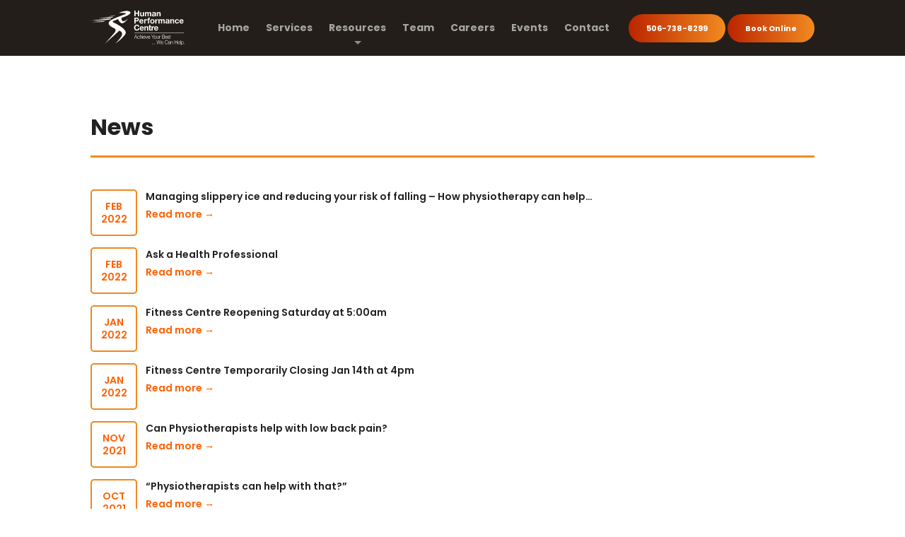

--- FILE ---
content_type: text/html; charset=UTF-8
request_url: https://humanperformancecentre.ca/news/
body_size: 7802
content:
<!doctype html>
<html lang="en-CA">
<head>
	<meta charset="UTF-8">
	<meta name="viewport" content="width=device-width, initial-scale=1">
	<link rel="profile" href="https://gmpg.org/xfn/11">
	
	<!-- STYLESHEETS -->
	<link rel="stylesheet" href="https://humanperformancecentre.ca/wp-content/themes/hpc/css/style.css" />
	<link rel="stylesheet" href="https://humanperformancecentre.ca/wp-content/themes/hpc/css/slick.css" />
	<link rel="stylesheet" href="https://humanperformancecentre.ca/wp-content/themes/hpc/css/magnific.css" />
	
	<!-- FONTS -->
	<link href="https://fonts.googleapis.com/css2?family=Poppins:wght@400;600;700&display=swap" rel="stylesheet" />

	<title>News &#8211; Human Performance Centre</title>
<meta name='robots' content='max-image-preview:large' />
	<style>img:is([sizes="auto" i], [sizes^="auto," i]) { contain-intrinsic-size: 3000px 1500px }</style>
	<link rel='dns-prefetch' href='//www.googletagmanager.com' />
<link rel="alternate" type="application/rss+xml" title="Human Performance Centre &raquo; Feed" href="https://humanperformancecentre.ca/feed/" />
<link rel="alternate" type="application/rss+xml" title="Human Performance Centre &raquo; Comments Feed" href="https://humanperformancecentre.ca/comments/feed/" />
<script>
window._wpemojiSettings = {"baseUrl":"https:\/\/s.w.org\/images\/core\/emoji\/16.0.1\/72x72\/","ext":".png","svgUrl":"https:\/\/s.w.org\/images\/core\/emoji\/16.0.1\/svg\/","svgExt":".svg","source":{"concatemoji":"https:\/\/humanperformancecentre.ca\/wp-includes\/js\/wp-emoji-release.min.js?ver=6.8.3"}};
/*! This file is auto-generated */
!function(s,n){var o,i,e;function c(e){try{var t={supportTests:e,timestamp:(new Date).valueOf()};sessionStorage.setItem(o,JSON.stringify(t))}catch(e){}}function p(e,t,n){e.clearRect(0,0,e.canvas.width,e.canvas.height),e.fillText(t,0,0);var t=new Uint32Array(e.getImageData(0,0,e.canvas.width,e.canvas.height).data),a=(e.clearRect(0,0,e.canvas.width,e.canvas.height),e.fillText(n,0,0),new Uint32Array(e.getImageData(0,0,e.canvas.width,e.canvas.height).data));return t.every(function(e,t){return e===a[t]})}function u(e,t){e.clearRect(0,0,e.canvas.width,e.canvas.height),e.fillText(t,0,0);for(var n=e.getImageData(16,16,1,1),a=0;a<n.data.length;a++)if(0!==n.data[a])return!1;return!0}function f(e,t,n,a){switch(t){case"flag":return n(e,"\ud83c\udff3\ufe0f\u200d\u26a7\ufe0f","\ud83c\udff3\ufe0f\u200b\u26a7\ufe0f")?!1:!n(e,"\ud83c\udde8\ud83c\uddf6","\ud83c\udde8\u200b\ud83c\uddf6")&&!n(e,"\ud83c\udff4\udb40\udc67\udb40\udc62\udb40\udc65\udb40\udc6e\udb40\udc67\udb40\udc7f","\ud83c\udff4\u200b\udb40\udc67\u200b\udb40\udc62\u200b\udb40\udc65\u200b\udb40\udc6e\u200b\udb40\udc67\u200b\udb40\udc7f");case"emoji":return!a(e,"\ud83e\udedf")}return!1}function g(e,t,n,a){var r="undefined"!=typeof WorkerGlobalScope&&self instanceof WorkerGlobalScope?new OffscreenCanvas(300,150):s.createElement("canvas"),o=r.getContext("2d",{willReadFrequently:!0}),i=(o.textBaseline="top",o.font="600 32px Arial",{});return e.forEach(function(e){i[e]=t(o,e,n,a)}),i}function t(e){var t=s.createElement("script");t.src=e,t.defer=!0,s.head.appendChild(t)}"undefined"!=typeof Promise&&(o="wpEmojiSettingsSupports",i=["flag","emoji"],n.supports={everything:!0,everythingExceptFlag:!0},e=new Promise(function(e){s.addEventListener("DOMContentLoaded",e,{once:!0})}),new Promise(function(t){var n=function(){try{var e=JSON.parse(sessionStorage.getItem(o));if("object"==typeof e&&"number"==typeof e.timestamp&&(new Date).valueOf()<e.timestamp+604800&&"object"==typeof e.supportTests)return e.supportTests}catch(e){}return null}();if(!n){if("undefined"!=typeof Worker&&"undefined"!=typeof OffscreenCanvas&&"undefined"!=typeof URL&&URL.createObjectURL&&"undefined"!=typeof Blob)try{var e="postMessage("+g.toString()+"("+[JSON.stringify(i),f.toString(),p.toString(),u.toString()].join(",")+"));",a=new Blob([e],{type:"text/javascript"}),r=new Worker(URL.createObjectURL(a),{name:"wpTestEmojiSupports"});return void(r.onmessage=function(e){c(n=e.data),r.terminate(),t(n)})}catch(e){}c(n=g(i,f,p,u))}t(n)}).then(function(e){for(var t in e)n.supports[t]=e[t],n.supports.everything=n.supports.everything&&n.supports[t],"flag"!==t&&(n.supports.everythingExceptFlag=n.supports.everythingExceptFlag&&n.supports[t]);n.supports.everythingExceptFlag=n.supports.everythingExceptFlag&&!n.supports.flag,n.DOMReady=!1,n.readyCallback=function(){n.DOMReady=!0}}).then(function(){return e}).then(function(){var e;n.supports.everything||(n.readyCallback(),(e=n.source||{}).concatemoji?t(e.concatemoji):e.wpemoji&&e.twemoji&&(t(e.twemoji),t(e.wpemoji)))}))}((window,document),window._wpemojiSettings);
</script>
<style id='wp-emoji-styles-inline-css'>

	img.wp-smiley, img.emoji {
		display: inline !important;
		border: none !important;
		box-shadow: none !important;
		height: 1em !important;
		width: 1em !important;
		margin: 0 0.07em !important;
		vertical-align: -0.1em !important;
		background: none !important;
		padding: 0 !important;
	}
</style>
<link rel='stylesheet' id='wp-block-library-css' href='https://humanperformancecentre.ca/wp-includes/css/dist/block-library/style.min.css?ver=6.8.3' media='all' />
<style id='classic-theme-styles-inline-css'>
/*! This file is auto-generated */
.wp-block-button__link{color:#fff;background-color:#32373c;border-radius:9999px;box-shadow:none;text-decoration:none;padding:calc(.667em + 2px) calc(1.333em + 2px);font-size:1.125em}.wp-block-file__button{background:#32373c;color:#fff;text-decoration:none}
</style>
<style id='safe-svg-svg-icon-style-inline-css'>
.safe-svg-cover{text-align:center}.safe-svg-cover .safe-svg-inside{display:inline-block;max-width:100%}.safe-svg-cover svg{fill:currentColor;height:100%;max-height:100%;max-width:100%;width:100%}

</style>
<style id='global-styles-inline-css'>
:root{--wp--preset--aspect-ratio--square: 1;--wp--preset--aspect-ratio--4-3: 4/3;--wp--preset--aspect-ratio--3-4: 3/4;--wp--preset--aspect-ratio--3-2: 3/2;--wp--preset--aspect-ratio--2-3: 2/3;--wp--preset--aspect-ratio--16-9: 16/9;--wp--preset--aspect-ratio--9-16: 9/16;--wp--preset--color--black: #000000;--wp--preset--color--cyan-bluish-gray: #abb8c3;--wp--preset--color--white: #ffffff;--wp--preset--color--pale-pink: #f78da7;--wp--preset--color--vivid-red: #cf2e2e;--wp--preset--color--luminous-vivid-orange: #ff6900;--wp--preset--color--luminous-vivid-amber: #fcb900;--wp--preset--color--light-green-cyan: #7bdcb5;--wp--preset--color--vivid-green-cyan: #00d084;--wp--preset--color--pale-cyan-blue: #8ed1fc;--wp--preset--color--vivid-cyan-blue: #0693e3;--wp--preset--color--vivid-purple: #9b51e0;--wp--preset--gradient--vivid-cyan-blue-to-vivid-purple: linear-gradient(135deg,rgba(6,147,227,1) 0%,rgb(155,81,224) 100%);--wp--preset--gradient--light-green-cyan-to-vivid-green-cyan: linear-gradient(135deg,rgb(122,220,180) 0%,rgb(0,208,130) 100%);--wp--preset--gradient--luminous-vivid-amber-to-luminous-vivid-orange: linear-gradient(135deg,rgba(252,185,0,1) 0%,rgba(255,105,0,1) 100%);--wp--preset--gradient--luminous-vivid-orange-to-vivid-red: linear-gradient(135deg,rgba(255,105,0,1) 0%,rgb(207,46,46) 100%);--wp--preset--gradient--very-light-gray-to-cyan-bluish-gray: linear-gradient(135deg,rgb(238,238,238) 0%,rgb(169,184,195) 100%);--wp--preset--gradient--cool-to-warm-spectrum: linear-gradient(135deg,rgb(74,234,220) 0%,rgb(151,120,209) 20%,rgb(207,42,186) 40%,rgb(238,44,130) 60%,rgb(251,105,98) 80%,rgb(254,248,76) 100%);--wp--preset--gradient--blush-light-purple: linear-gradient(135deg,rgb(255,206,236) 0%,rgb(152,150,240) 100%);--wp--preset--gradient--blush-bordeaux: linear-gradient(135deg,rgb(254,205,165) 0%,rgb(254,45,45) 50%,rgb(107,0,62) 100%);--wp--preset--gradient--luminous-dusk: linear-gradient(135deg,rgb(255,203,112) 0%,rgb(199,81,192) 50%,rgb(65,88,208) 100%);--wp--preset--gradient--pale-ocean: linear-gradient(135deg,rgb(255,245,203) 0%,rgb(182,227,212) 50%,rgb(51,167,181) 100%);--wp--preset--gradient--electric-grass: linear-gradient(135deg,rgb(202,248,128) 0%,rgb(113,206,126) 100%);--wp--preset--gradient--midnight: linear-gradient(135deg,rgb(2,3,129) 0%,rgb(40,116,252) 100%);--wp--preset--font-size--small: 13px;--wp--preset--font-size--medium: 20px;--wp--preset--font-size--large: 36px;--wp--preset--font-size--x-large: 42px;--wp--preset--spacing--20: 0.44rem;--wp--preset--spacing--30: 0.67rem;--wp--preset--spacing--40: 1rem;--wp--preset--spacing--50: 1.5rem;--wp--preset--spacing--60: 2.25rem;--wp--preset--spacing--70: 3.38rem;--wp--preset--spacing--80: 5.06rem;--wp--preset--shadow--natural: 6px 6px 9px rgba(0, 0, 0, 0.2);--wp--preset--shadow--deep: 12px 12px 50px rgba(0, 0, 0, 0.4);--wp--preset--shadow--sharp: 6px 6px 0px rgba(0, 0, 0, 0.2);--wp--preset--shadow--outlined: 6px 6px 0px -3px rgba(255, 255, 255, 1), 6px 6px rgba(0, 0, 0, 1);--wp--preset--shadow--crisp: 6px 6px 0px rgba(0, 0, 0, 1);}:where(.is-layout-flex){gap: 0.5em;}:where(.is-layout-grid){gap: 0.5em;}body .is-layout-flex{display: flex;}.is-layout-flex{flex-wrap: wrap;align-items: center;}.is-layout-flex > :is(*, div){margin: 0;}body .is-layout-grid{display: grid;}.is-layout-grid > :is(*, div){margin: 0;}:where(.wp-block-columns.is-layout-flex){gap: 2em;}:where(.wp-block-columns.is-layout-grid){gap: 2em;}:where(.wp-block-post-template.is-layout-flex){gap: 1.25em;}:where(.wp-block-post-template.is-layout-grid){gap: 1.25em;}.has-black-color{color: var(--wp--preset--color--black) !important;}.has-cyan-bluish-gray-color{color: var(--wp--preset--color--cyan-bluish-gray) !important;}.has-white-color{color: var(--wp--preset--color--white) !important;}.has-pale-pink-color{color: var(--wp--preset--color--pale-pink) !important;}.has-vivid-red-color{color: var(--wp--preset--color--vivid-red) !important;}.has-luminous-vivid-orange-color{color: var(--wp--preset--color--luminous-vivid-orange) !important;}.has-luminous-vivid-amber-color{color: var(--wp--preset--color--luminous-vivid-amber) !important;}.has-light-green-cyan-color{color: var(--wp--preset--color--light-green-cyan) !important;}.has-vivid-green-cyan-color{color: var(--wp--preset--color--vivid-green-cyan) !important;}.has-pale-cyan-blue-color{color: var(--wp--preset--color--pale-cyan-blue) !important;}.has-vivid-cyan-blue-color{color: var(--wp--preset--color--vivid-cyan-blue) !important;}.has-vivid-purple-color{color: var(--wp--preset--color--vivid-purple) !important;}.has-black-background-color{background-color: var(--wp--preset--color--black) !important;}.has-cyan-bluish-gray-background-color{background-color: var(--wp--preset--color--cyan-bluish-gray) !important;}.has-white-background-color{background-color: var(--wp--preset--color--white) !important;}.has-pale-pink-background-color{background-color: var(--wp--preset--color--pale-pink) !important;}.has-vivid-red-background-color{background-color: var(--wp--preset--color--vivid-red) !important;}.has-luminous-vivid-orange-background-color{background-color: var(--wp--preset--color--luminous-vivid-orange) !important;}.has-luminous-vivid-amber-background-color{background-color: var(--wp--preset--color--luminous-vivid-amber) !important;}.has-light-green-cyan-background-color{background-color: var(--wp--preset--color--light-green-cyan) !important;}.has-vivid-green-cyan-background-color{background-color: var(--wp--preset--color--vivid-green-cyan) !important;}.has-pale-cyan-blue-background-color{background-color: var(--wp--preset--color--pale-cyan-blue) !important;}.has-vivid-cyan-blue-background-color{background-color: var(--wp--preset--color--vivid-cyan-blue) !important;}.has-vivid-purple-background-color{background-color: var(--wp--preset--color--vivid-purple) !important;}.has-black-border-color{border-color: var(--wp--preset--color--black) !important;}.has-cyan-bluish-gray-border-color{border-color: var(--wp--preset--color--cyan-bluish-gray) !important;}.has-white-border-color{border-color: var(--wp--preset--color--white) !important;}.has-pale-pink-border-color{border-color: var(--wp--preset--color--pale-pink) !important;}.has-vivid-red-border-color{border-color: var(--wp--preset--color--vivid-red) !important;}.has-luminous-vivid-orange-border-color{border-color: var(--wp--preset--color--luminous-vivid-orange) !important;}.has-luminous-vivid-amber-border-color{border-color: var(--wp--preset--color--luminous-vivid-amber) !important;}.has-light-green-cyan-border-color{border-color: var(--wp--preset--color--light-green-cyan) !important;}.has-vivid-green-cyan-border-color{border-color: var(--wp--preset--color--vivid-green-cyan) !important;}.has-pale-cyan-blue-border-color{border-color: var(--wp--preset--color--pale-cyan-blue) !important;}.has-vivid-cyan-blue-border-color{border-color: var(--wp--preset--color--vivid-cyan-blue) !important;}.has-vivid-purple-border-color{border-color: var(--wp--preset--color--vivid-purple) !important;}.has-vivid-cyan-blue-to-vivid-purple-gradient-background{background: var(--wp--preset--gradient--vivid-cyan-blue-to-vivid-purple) !important;}.has-light-green-cyan-to-vivid-green-cyan-gradient-background{background: var(--wp--preset--gradient--light-green-cyan-to-vivid-green-cyan) !important;}.has-luminous-vivid-amber-to-luminous-vivid-orange-gradient-background{background: var(--wp--preset--gradient--luminous-vivid-amber-to-luminous-vivid-orange) !important;}.has-luminous-vivid-orange-to-vivid-red-gradient-background{background: var(--wp--preset--gradient--luminous-vivid-orange-to-vivid-red) !important;}.has-very-light-gray-to-cyan-bluish-gray-gradient-background{background: var(--wp--preset--gradient--very-light-gray-to-cyan-bluish-gray) !important;}.has-cool-to-warm-spectrum-gradient-background{background: var(--wp--preset--gradient--cool-to-warm-spectrum) !important;}.has-blush-light-purple-gradient-background{background: var(--wp--preset--gradient--blush-light-purple) !important;}.has-blush-bordeaux-gradient-background{background: var(--wp--preset--gradient--blush-bordeaux) !important;}.has-luminous-dusk-gradient-background{background: var(--wp--preset--gradient--luminous-dusk) !important;}.has-pale-ocean-gradient-background{background: var(--wp--preset--gradient--pale-ocean) !important;}.has-electric-grass-gradient-background{background: var(--wp--preset--gradient--electric-grass) !important;}.has-midnight-gradient-background{background: var(--wp--preset--gradient--midnight) !important;}.has-small-font-size{font-size: var(--wp--preset--font-size--small) !important;}.has-medium-font-size{font-size: var(--wp--preset--font-size--medium) !important;}.has-large-font-size{font-size: var(--wp--preset--font-size--large) !important;}.has-x-large-font-size{font-size: var(--wp--preset--font-size--x-large) !important;}
:where(.wp-block-post-template.is-layout-flex){gap: 1.25em;}:where(.wp-block-post-template.is-layout-grid){gap: 1.25em;}
:where(.wp-block-columns.is-layout-flex){gap: 2em;}:where(.wp-block-columns.is-layout-grid){gap: 2em;}
:root :where(.wp-block-pullquote){font-size: 1.5em;line-height: 1.6;}
</style>
<link rel='stylesheet' id='contact-form-7-css' href='https://humanperformancecentre.ca/wp-content/plugins/contact-form-7/includes/css/styles.css?ver=6.1.3' media='all' />
<link rel='stylesheet' id='hpc-style-css' href='https://humanperformancecentre.ca/wp-content/themes/hpc/style.css?ver=1.0.0' media='all' />

<!-- Google tag (gtag.js) snippet added by Site Kit -->
<!-- Google Analytics snippet added by Site Kit -->
<script src="https://www.googletagmanager.com/gtag/js?id=GT-TNC3C8V2" id="google_gtagjs-js" async></script>
<script id="google_gtagjs-js-after">
window.dataLayer = window.dataLayer || [];function gtag(){dataLayer.push(arguments);}
gtag("set","linker",{"domains":["humanperformancecentre.ca"]});
gtag("js", new Date());
gtag("set", "developer_id.dZTNiMT", true);
gtag("config", "GT-TNC3C8V2");
</script>
<link rel="https://api.w.org/" href="https://humanperformancecentre.ca/wp-json/" /><link rel="alternate" title="JSON" type="application/json" href="https://humanperformancecentre.ca/wp-json/wp/v2/pages/181" /><link rel="EditURI" type="application/rsd+xml" title="RSD" href="https://humanperformancecentre.ca/xmlrpc.php?rsd" />
<meta name="generator" content="WordPress 6.8.3" />
<link rel="canonical" href="https://humanperformancecentre.ca/news/" />
<link rel='shortlink' href='https://humanperformancecentre.ca/?p=181' />
<link rel="alternate" title="oEmbed (JSON)" type="application/json+oembed" href="https://humanperformancecentre.ca/wp-json/oembed/1.0/embed?url=https%3A%2F%2Fhumanperformancecentre.ca%2Fnews%2F" />
<link rel="alternate" title="oEmbed (XML)" type="text/xml+oembed" href="https://humanperformancecentre.ca/wp-json/oembed/1.0/embed?url=https%3A%2F%2Fhumanperformancecentre.ca%2Fnews%2F&#038;format=xml" />
<meta name="generator" content="Site Kit by Google 1.166.0" /><style>.recentcomments a{display:inline !important;padding:0 !important;margin:0 !important;}</style>	
	<style>
    .grecaptcha-badge {
        display: none !important; }
	figcaption {
		text-align: center;
		color: #5c6063; }
	</style>
</head>

<body class="wp-singular page-template page-template-template-pages page-template-tpl-news page-template-template-pagestpl-news-php page page-id-181 wp-theme-hpc">

<!-- MOBILE NAV -->
<nav id="mobileNav">
	<div class="top"><a href="#" class="close"><span></span><span></span></a></div>
	<div class="menu-mobile-container"><ul id="menu-mobile" class="menu"><li id="menu-item-384" class="menu-item menu-item-type-post_type menu-item-object-page menu-item-home menu-item-384"><a href="https://humanperformancecentre.ca/">Home</a></li>
<li id="menu-item-385" class="menu-item menu-item-type-post_type menu-item-object-page menu-item-385"><a href="https://humanperformancecentre.ca/services/">Services</a></li>
<li id="menu-item-386" class="menu-item menu-item-type-post_type menu-item-object-page menu-item-386"><a href="https://humanperformancecentre.ca/resources/faq/">FAQ</a></li>
<li id="menu-item-387" class="menu-item menu-item-type-post_type menu-item-object-page menu-item-387"><a href="https://humanperformancecentre.ca/resources/forms/">Forms</a></li>
<li id="menu-item-388" class="menu-item menu-item-type-post_type menu-item-object-page menu-item-388"><a href="https://humanperformancecentre.ca/resources/tips/">Tips</a></li>
<li id="menu-item-389" class="menu-item menu-item-type-post_type menu-item-object-page menu-item-389"><a href="https://humanperformancecentre.ca/resources/videos/">Videos</a></li>
<li id="menu-item-390" class="menu-item menu-item-type-post_type menu-item-object-page menu-item-390"><a href="https://humanperformancecentre.ca/resources/links/">Links</a></li>
<li id="menu-item-391" class="menu-item menu-item-type-post_type menu-item-object-page menu-item-391"><a href="https://humanperformancecentre.ca/team/">Team</a></li>
<li id="menu-item-392" class="menu-item menu-item-type-post_type menu-item-object-page menu-item-392"><a href="https://humanperformancecentre.ca/careers/">Careers</a></li>
<li id="menu-item-393" class="menu-item menu-item-type-post_type menu-item-object-page menu-item-393"><a href="https://humanperformancecentre.ca/events/">Events</a></li>
<li id="menu-item-394" class="menu-item menu-item-type-post_type menu-item-object-page menu-item-394"><a href="https://humanperformancecentre.ca/contact/">Contact</a></li>
</ul></div>	<a href="tel:506-738-8299" class="btn btn-white">506-738-8299</a>
		<a href="https://humanperformancecentre.janeapp.com" target="_blank" class="btn btn-white">Book Online</a>
</nav>
	
<header id="header">
	<div class="wrapper">
		<a href="/" title="Human Performance Centre"><img src="https://humanperformancecentre.ca/wp-content/themes/hpc/images/logo.svg" alt="Human Performance Centre" class="logo" /></a>
		
		<nav>
			<div class="menu-menu-1-container"><ul id="menu-menu-1" class="menu"><li id="menu-item-161" class="menu-item menu-item-type-post_type menu-item-object-page menu-item-home menu-item-161"><a href="https://humanperformancecentre.ca/">Home</a></li>
<li id="menu-item-184" class="menu-item menu-item-type-post_type menu-item-object-page menu-item-184"><a href="https://humanperformancecentre.ca/services/">Services</a></li>
<li id="menu-item-166" class="menu-item menu-item-type-post_type menu-item-object-page menu-item-has-children menu-item-166"><a href="https://humanperformancecentre.ca/resources/">Resources</a>
<ul class="sub-menu">
	<li id="menu-item-379" class="menu-item menu-item-type-post_type menu-item-object-page menu-item-379"><a href="https://humanperformancecentre.ca/resources/faq/">FAQ</a></li>
	<li id="menu-item-380" class="menu-item menu-item-type-post_type menu-item-object-page menu-item-380"><a href="https://humanperformancecentre.ca/resources/forms/">Forms</a></li>
	<li id="menu-item-382" class="menu-item menu-item-type-post_type menu-item-object-page menu-item-382"><a href="https://humanperformancecentre.ca/resources/tips/">Tips</a></li>
	<li id="menu-item-383" class="menu-item menu-item-type-post_type menu-item-object-page menu-item-383"><a href="https://humanperformancecentre.ca/resources/videos/">Videos</a></li>
	<li id="menu-item-381" class="menu-item menu-item-type-post_type menu-item-object-page menu-item-381"><a href="https://humanperformancecentre.ca/resources/links/">Links</a></li>
</ul>
</li>
<li id="menu-item-180" class="menu-item menu-item-type-post_type menu-item-object-page menu-item-180"><a href="https://humanperformancecentre.ca/team/">Team</a></li>
<li id="menu-item-162" class="menu-item menu-item-type-post_type menu-item-object-page menu-item-162"><a href="https://humanperformancecentre.ca/careers/">Careers</a></li>
<li id="menu-item-164" class="menu-item menu-item-type-post_type menu-item-object-page menu-item-164"><a href="https://humanperformancecentre.ca/events/">Events</a></li>
<li id="menu-item-163" class="menu-item menu-item-type-post_type menu-item-object-page menu-item-163"><a href="https://humanperformancecentre.ca/contact/">Contact</a></li>
</ul></div>			<a href="tel:506-738-8299" class="btn btn-orange" style="font-size:11px;">506-738-8299</a>
			<a href="https://humanperformancecentre.janeapp.com" style="font-size:11px;" target="_blank" class="btn btn-orange">Book Online</a>
			<a href="#" class="mobileNav"><span></span><span></span><span></span></a>
		</nav>
	</div>
</header>
<section>
	<div class="wrapper">
		
		<header class="innerh1"><h1>News</h1></header>
			
		<div class="entry-content">
						
			<div class="news-list">
				<ul class="p-0 ls-none">
													
								<li>
									<a href="https://humanperformancecentre.ca/?post_type=post&p=18204" >
										<div class="date">
											<div><span>Feb</span><span>2022</span></div>
										</div>
										<div class="content">
											<div class="title">Managing slippery ice and reducing your risk of falling – How physiotherapy can help&#8230;</div>
											<div class="more">Read more &rarr;</div>
										</div>
									</a>
								</li>
															
								<li>
									<a href="https://humanperformancecentre.ca/?post_type=post&p=17410" >
										<div class="date">
											<div><span>Feb</span><span>2022</span></div>
										</div>
										<div class="content">
											<div class="title">Ask a Health Professional</div>
											<div class="more">Read more &rarr;</div>
										</div>
									</a>
								</li>
															
								<li>
									<a href="https://humanperformancecentre.ca/?post_type=post&p=17388" >
										<div class="date">
											<div><span>Jan</span><span>2022</span></div>
										</div>
										<div class="content">
											<div class="title">Fitness Centre Reopening Saturday at 5:00am</div>
											<div class="more">Read more &rarr;</div>
										</div>
									</a>
								</li>
															
								<li>
									<a href="https://humanperformancecentre.ca/?post_type=post&p=16857" >
										<div class="date">
											<div><span>Jan</span><span>2022</span></div>
										</div>
										<div class="content">
											<div class="title">Fitness Centre Temporarily Closing Jan 14th at 4pm</div>
											<div class="more">Read more &rarr;</div>
										</div>
									</a>
								</li>
															
								<li>
									<a href="https://humanperformancecentre.ca/?post_type=post&p=15347" >
										<div class="date">
											<div><span>Nov</span><span>2021</span></div>
										</div>
										<div class="content">
											<div class="title">Can Physiotherapists help with low back pain?</div>
											<div class="more">Read more &rarr;</div>
										</div>
									</a>
								</li>
															
								<li>
									<a href="https://humanperformancecentre.ca/?post_type=post&p=14456" >
										<div class="date">
											<div><span>Oct</span><span>2021</span></div>
										</div>
										<div class="content">
											<div class="title">“Physiotherapists can help with that?”</div>
											<div class="more">Read more &rarr;</div>
										</div>
									</a>
								</li>
															
								<li>
									<a href="https://humanperformancecentre.ca/?post_type=post&p=13637" >
										<div class="date">
											<div><span>Sep</span><span>2021</span></div>
										</div>
										<div class="content">
											<div class="title">Proof of Full Vaccination (2 doses) and Photo ID Required for Fitness Centre</div>
											<div class="more">Read more &rarr;</div>
										</div>
									</a>
								</li>
															
								<li>
									<a href="https://humanperformancecentre.ca/?post_type=post&p=13615" >
										<div class="date">
											<div><span>Sep</span><span>2021</span></div>
										</div>
										<div class="content">
											<div class="title">The Foot Bone Is Connected to the Pelvis?</div>
											<div class="more">Read more &rarr;</div>
										</div>
									</a>
								</li>
															
								<li>
									<a href="https://humanperformancecentre.ca/?post_type=post&p=13045" >
										<div class="date">
											<div><span>Aug</span><span>2021</span></div>
										</div>
										<div class="content">
											<div class="title">Pain &#8230; we can help.</div>
											<div class="more">Read more &rarr;</div>
										</div>
									</a>
								</li>
															
								<li>
									<a href="https://humanperformancecentre.ca/?post_type=post&p=12738" >
										<div class="date">
											<div><span>Aug</span><span>2021</span></div>
										</div>
										<div class="content">
											<div class="title">Green Phase of recovery</div>
											<div class="more">Read more &rarr;</div>
										</div>
									</a>
								</li>
											</ul>
			</div>
			
			<div class="pagination">
			    <span aria-current="page" class="page-numbers current">1</span>
<a class="page-numbers" href="https://humanperformancecentre.ca/news/page/2/">2</a>
<span class="page-numbers dots">&hellip;</span>
<a class="page-numbers" href="https://humanperformancecentre.ca/news/page/12/">12</a>
<a class="page-numbers" href="https://humanperformancecentre.ca/news/page/13/">13</a>
<a class="next page-numbers" href="https://humanperformancecentre.ca/news/page/2/">next &rarr; <i></i></a>			</div>
		</div>

	</div>
</section>


<footer>
	<div class="wrapper">
		
		<div class="top full">
			<div class="col-row">
				<div class="col col-8 contact">
					<h3 class="color-white">Contact Us</h3>
					<div class="col-row">
						<div class="col col-6 address">
							<ul class="p-0 ls-none">
<li>3636 Westfield Road, Suite C</li>
<li>Saint John, NB E2M 7P3</li>
<li>reception@hpcphysio.com</li>
</ul>
						</div>
						<div class="col col-6 phones">
							<ul class="p-0 ls-none">
<li><strong>Clinic:</strong> 506.738.8299</li>
<li><strong>Fitness:</strong> 506.738.3554</li>
<li><strong>Fax:</strong> 506.738.2824</li>
</ul>
						</div>
					</div>
					
					<p>&nbsp;</p>
					<h3 class="color-white">Awards</h3>
					<div class="awards">
						<div class="col-row">
							<p><a href="http://painhero.ca/clinic/human-performance-physiotherapy-centre-saint-john"><img loading="lazy" decoding="async" class="alignnone wp-image-39126" src="https://humanperformancecentre.ca/wp-content/uploads/2023/11/Copy-of-PainHero-Badge-Top-Rated-2023-154-150x150.png" alt="" width="128" height="128" srcset="https://humanperformancecentre.ca/wp-content/uploads/2023/11/Copy-of-PainHero-Badge-Top-Rated-2023-154-150x150.png 150w, https://humanperformancecentre.ca/wp-content/uploads/2023/11/Copy-of-PainHero-Badge-Top-Rated-2023-154-300x300.png 300w, https://humanperformancecentre.ca/wp-content/uploads/2023/11/Copy-of-PainHero-Badge-Top-Rated-2023-154.png 480w" sizes="auto, (max-width: 128px) 100vw, 128px" /></a><a href="https://threebestrated.ca/physical-therapists-in-saint-john-nb" target="_blank" rel="noopener"><img loading="lazy" decoding="async" class="alignnone wp-image-2640" role="img" src="https://humanperformancecentre.ca/wp-content/uploads/2020/07/physical_therapists-saint_john-2020-clr.svg" alt="" width="125" height="125" /><img loading="lazy" decoding="async" class="alignnone wp-image-2639" src="https://humanperformancecentre.ca/wp-content/uploads/2020/07/TheChamberAward-150x150.jpg" alt="" width="121" height="125" srcset="https://humanperformancecentre.ca/wp-content/uploads/2020/07/TheChamberAward-291x300.jpg 291w, https://humanperformancecentre.ca/wp-content/uploads/2020/07/TheChamberAward-994x1024.jpg 994w, https://humanperformancecentre.ca/wp-content/uploads/2020/07/TheChamberAward-768x791.jpg 768w, https://humanperformancecentre.ca/wp-content/uploads/2020/07/TheChamberAward.jpg 1348w" sizes="auto, (max-width: 121px) 100vw, 121px" /></a></p>
						</div>
					</div>
<!--
					<div class="col-row">
						<div style="float:left; margin-right: 120px;"><a href="https://threebestrated.ca/physical-therapists-in-saint-john-nb" style="display:inline-block; border:0;"><img style="width:200px; display:block;" width="200" src="https://threebestrated.ca/awards/physical_therapists-saint_john-2020-clr.svg" alt="Best Physical therapists in Saint John" /></a></div>
						<div style="float:left; margin-right: 120px;"><img style="width:200px; display:block;" width="200" src="https://humanperformancecentre.ca/wp-content/uploads/2020/06/TheChamberAward.jpg" alt="Best Physical therapists in Saint John" /></div>
					</div>
-->
					
				</div>

				<div class="col col-4 newsletter">
					<h3 class="color-white">Sign up for our newsletter</h3>
					<p>Subscribe to the Human Performance Centre Newsletter to read about local athletes in the spotlight, get first class Ask a Professional info, and see what other events are happening at our facility!</p>
					<div class="form">
						<!-- Begin Constant Contact Active Forms -->
						<script> var _ctct_m = "cad444b82652c5631c735376ed047abe"; </script>
						<script id="signupScript" src="//static.ctctcdn.com/js/signup-form-widget/current/signup-form-widget.min.js" async defer></script>
						<!-- End Constant Contact Active Forms -->
							
						<!-- Begin Constant Contact Inline Form Code -->
						<div class="ctct-inline-form" data-form-id="c269f4f0-e78a-4464-8c8f-469ae53a1d55"></div>
						<!-- End Constant Contact Inline Form Code -->
					</div>
				</div>
			</div>
		</div>

		<div class="bottom full">
			<div class="left">All content &copy; <span class="color-white">2025 Human Performance Centre</span></div>
			<div class="right"><a href="https://www.trackie.com/website-graphic-design/" target="_blank"><img src="https://humanperformancecentre.ca/wp-content/themes/hpc/images/logo_trackie.svg" /></a></div>
		</div>

	</div>
</footer>

<!-- JQUERY -->
<script src="//cdnjs.cloudflare.com/ajax/libs/jquery/3.5.0/jquery.min.js"></script>
<script src="https://humanperformancecentre.ca/wp-content/themes/hpc/js/slick.min.js"></script>
<script src="https://humanperformancecentre.ca/wp-content/themes/hpc/js/magnific.js"></script>
<script src="https://humanperformancecentre.ca/wp-content/themes/hpc/js/custom.js"></script>

<script type="speculationrules">
{"prefetch":[{"source":"document","where":{"and":[{"href_matches":"\/*"},{"not":{"href_matches":["\/wp-*.php","\/wp-admin\/*","\/wp-content\/uploads\/*","\/wp-content\/*","\/wp-content\/plugins\/*","\/wp-content\/themes\/hpc\/*","\/*\\?(.+)"]}},{"not":{"selector_matches":"a[rel~=\"nofollow\"]"}},{"not":{"selector_matches":".no-prefetch, .no-prefetch a"}}]},"eagerness":"conservative"}]}
</script>
<script src="https://humanperformancecentre.ca/wp-includes/js/dist/hooks.min.js?ver=4d63a3d491d11ffd8ac6" id="wp-hooks-js"></script>
<script src="https://humanperformancecentre.ca/wp-includes/js/dist/i18n.min.js?ver=5e580eb46a90c2b997e6" id="wp-i18n-js"></script>
<script id="wp-i18n-js-after">
wp.i18n.setLocaleData( { 'text direction\u0004ltr': [ 'ltr' ] } );
</script>
<script src="https://humanperformancecentre.ca/wp-content/plugins/contact-form-7/includes/swv/js/index.js?ver=6.1.3" id="swv-js"></script>
<script id="contact-form-7-js-before">
var wpcf7 = {
    "api": {
        "root": "https:\/\/humanperformancecentre.ca\/wp-json\/",
        "namespace": "contact-form-7\/v1"
    }
};
</script>
<script src="https://humanperformancecentre.ca/wp-content/plugins/contact-form-7/includes/js/index.js?ver=6.1.3" id="contact-form-7-js"></script>
<script src="https://humanperformancecentre.ca/wp-content/themes/hpc/js/navigation.js?ver=1.0.0" id="hpc-navigation-js"></script>
<script src="https://humanperformancecentre.ca/wp-content/themes/hpc/js/skip-link-focus-fix.js?ver=1.0.0" id="hpc-skip-link-focus-fix-js"></script>
<script src="https://www.google.com/recaptcha/api.js?render=6LezOcEZAAAAAMInBxD5iqA0OwRNDmEmoDXkHhCN&amp;ver=3.0" id="google-recaptcha-js"></script>
<script src="https://humanperformancecentre.ca/wp-includes/js/dist/vendor/wp-polyfill.min.js?ver=3.15.0" id="wp-polyfill-js"></script>
<script id="wpcf7-recaptcha-js-before">
var wpcf7_recaptcha = {
    "sitekey": "6LezOcEZAAAAAMInBxD5iqA0OwRNDmEmoDXkHhCN",
    "actions": {
        "homepage": "homepage",
        "contactform": "contactform"
    }
};
</script>
<script src="https://humanperformancecentre.ca/wp-content/plugins/contact-form-7/modules/recaptcha/index.js?ver=6.1.3" id="wpcf7-recaptcha-js"></script>

</body>
</html>


--- FILE ---
content_type: text/html; charset=utf-8
request_url: https://www.google.com/recaptcha/api2/anchor?ar=1&k=6LezOcEZAAAAAMInBxD5iqA0OwRNDmEmoDXkHhCN&co=aHR0cHM6Ly9odW1hbnBlcmZvcm1hbmNlY2VudHJlLmNhOjQ0Mw..&hl=en&v=TkacYOdEJbdB_JjX802TMer9&size=invisible&anchor-ms=20000&execute-ms=15000&cb=etmnx45ni3er
body_size: 45203
content:
<!DOCTYPE HTML><html dir="ltr" lang="en"><head><meta http-equiv="Content-Type" content="text/html; charset=UTF-8">
<meta http-equiv="X-UA-Compatible" content="IE=edge">
<title>reCAPTCHA</title>
<style type="text/css">
/* cyrillic-ext */
@font-face {
  font-family: 'Roboto';
  font-style: normal;
  font-weight: 400;
  src: url(//fonts.gstatic.com/s/roboto/v18/KFOmCnqEu92Fr1Mu72xKKTU1Kvnz.woff2) format('woff2');
  unicode-range: U+0460-052F, U+1C80-1C8A, U+20B4, U+2DE0-2DFF, U+A640-A69F, U+FE2E-FE2F;
}
/* cyrillic */
@font-face {
  font-family: 'Roboto';
  font-style: normal;
  font-weight: 400;
  src: url(//fonts.gstatic.com/s/roboto/v18/KFOmCnqEu92Fr1Mu5mxKKTU1Kvnz.woff2) format('woff2');
  unicode-range: U+0301, U+0400-045F, U+0490-0491, U+04B0-04B1, U+2116;
}
/* greek-ext */
@font-face {
  font-family: 'Roboto';
  font-style: normal;
  font-weight: 400;
  src: url(//fonts.gstatic.com/s/roboto/v18/KFOmCnqEu92Fr1Mu7mxKKTU1Kvnz.woff2) format('woff2');
  unicode-range: U+1F00-1FFF;
}
/* greek */
@font-face {
  font-family: 'Roboto';
  font-style: normal;
  font-weight: 400;
  src: url(//fonts.gstatic.com/s/roboto/v18/KFOmCnqEu92Fr1Mu4WxKKTU1Kvnz.woff2) format('woff2');
  unicode-range: U+0370-0377, U+037A-037F, U+0384-038A, U+038C, U+038E-03A1, U+03A3-03FF;
}
/* vietnamese */
@font-face {
  font-family: 'Roboto';
  font-style: normal;
  font-weight: 400;
  src: url(//fonts.gstatic.com/s/roboto/v18/KFOmCnqEu92Fr1Mu7WxKKTU1Kvnz.woff2) format('woff2');
  unicode-range: U+0102-0103, U+0110-0111, U+0128-0129, U+0168-0169, U+01A0-01A1, U+01AF-01B0, U+0300-0301, U+0303-0304, U+0308-0309, U+0323, U+0329, U+1EA0-1EF9, U+20AB;
}
/* latin-ext */
@font-face {
  font-family: 'Roboto';
  font-style: normal;
  font-weight: 400;
  src: url(//fonts.gstatic.com/s/roboto/v18/KFOmCnqEu92Fr1Mu7GxKKTU1Kvnz.woff2) format('woff2');
  unicode-range: U+0100-02BA, U+02BD-02C5, U+02C7-02CC, U+02CE-02D7, U+02DD-02FF, U+0304, U+0308, U+0329, U+1D00-1DBF, U+1E00-1E9F, U+1EF2-1EFF, U+2020, U+20A0-20AB, U+20AD-20C0, U+2113, U+2C60-2C7F, U+A720-A7FF;
}
/* latin */
@font-face {
  font-family: 'Roboto';
  font-style: normal;
  font-weight: 400;
  src: url(//fonts.gstatic.com/s/roboto/v18/KFOmCnqEu92Fr1Mu4mxKKTU1Kg.woff2) format('woff2');
  unicode-range: U+0000-00FF, U+0131, U+0152-0153, U+02BB-02BC, U+02C6, U+02DA, U+02DC, U+0304, U+0308, U+0329, U+2000-206F, U+20AC, U+2122, U+2191, U+2193, U+2212, U+2215, U+FEFF, U+FFFD;
}
/* cyrillic-ext */
@font-face {
  font-family: 'Roboto';
  font-style: normal;
  font-weight: 500;
  src: url(//fonts.gstatic.com/s/roboto/v18/KFOlCnqEu92Fr1MmEU9fCRc4AMP6lbBP.woff2) format('woff2');
  unicode-range: U+0460-052F, U+1C80-1C8A, U+20B4, U+2DE0-2DFF, U+A640-A69F, U+FE2E-FE2F;
}
/* cyrillic */
@font-face {
  font-family: 'Roboto';
  font-style: normal;
  font-weight: 500;
  src: url(//fonts.gstatic.com/s/roboto/v18/KFOlCnqEu92Fr1MmEU9fABc4AMP6lbBP.woff2) format('woff2');
  unicode-range: U+0301, U+0400-045F, U+0490-0491, U+04B0-04B1, U+2116;
}
/* greek-ext */
@font-face {
  font-family: 'Roboto';
  font-style: normal;
  font-weight: 500;
  src: url(//fonts.gstatic.com/s/roboto/v18/KFOlCnqEu92Fr1MmEU9fCBc4AMP6lbBP.woff2) format('woff2');
  unicode-range: U+1F00-1FFF;
}
/* greek */
@font-face {
  font-family: 'Roboto';
  font-style: normal;
  font-weight: 500;
  src: url(//fonts.gstatic.com/s/roboto/v18/KFOlCnqEu92Fr1MmEU9fBxc4AMP6lbBP.woff2) format('woff2');
  unicode-range: U+0370-0377, U+037A-037F, U+0384-038A, U+038C, U+038E-03A1, U+03A3-03FF;
}
/* vietnamese */
@font-face {
  font-family: 'Roboto';
  font-style: normal;
  font-weight: 500;
  src: url(//fonts.gstatic.com/s/roboto/v18/KFOlCnqEu92Fr1MmEU9fCxc4AMP6lbBP.woff2) format('woff2');
  unicode-range: U+0102-0103, U+0110-0111, U+0128-0129, U+0168-0169, U+01A0-01A1, U+01AF-01B0, U+0300-0301, U+0303-0304, U+0308-0309, U+0323, U+0329, U+1EA0-1EF9, U+20AB;
}
/* latin-ext */
@font-face {
  font-family: 'Roboto';
  font-style: normal;
  font-weight: 500;
  src: url(//fonts.gstatic.com/s/roboto/v18/KFOlCnqEu92Fr1MmEU9fChc4AMP6lbBP.woff2) format('woff2');
  unicode-range: U+0100-02BA, U+02BD-02C5, U+02C7-02CC, U+02CE-02D7, U+02DD-02FF, U+0304, U+0308, U+0329, U+1D00-1DBF, U+1E00-1E9F, U+1EF2-1EFF, U+2020, U+20A0-20AB, U+20AD-20C0, U+2113, U+2C60-2C7F, U+A720-A7FF;
}
/* latin */
@font-face {
  font-family: 'Roboto';
  font-style: normal;
  font-weight: 500;
  src: url(//fonts.gstatic.com/s/roboto/v18/KFOlCnqEu92Fr1MmEU9fBBc4AMP6lQ.woff2) format('woff2');
  unicode-range: U+0000-00FF, U+0131, U+0152-0153, U+02BB-02BC, U+02C6, U+02DA, U+02DC, U+0304, U+0308, U+0329, U+2000-206F, U+20AC, U+2122, U+2191, U+2193, U+2212, U+2215, U+FEFF, U+FFFD;
}
/* cyrillic-ext */
@font-face {
  font-family: 'Roboto';
  font-style: normal;
  font-weight: 900;
  src: url(//fonts.gstatic.com/s/roboto/v18/KFOlCnqEu92Fr1MmYUtfCRc4AMP6lbBP.woff2) format('woff2');
  unicode-range: U+0460-052F, U+1C80-1C8A, U+20B4, U+2DE0-2DFF, U+A640-A69F, U+FE2E-FE2F;
}
/* cyrillic */
@font-face {
  font-family: 'Roboto';
  font-style: normal;
  font-weight: 900;
  src: url(//fonts.gstatic.com/s/roboto/v18/KFOlCnqEu92Fr1MmYUtfABc4AMP6lbBP.woff2) format('woff2');
  unicode-range: U+0301, U+0400-045F, U+0490-0491, U+04B0-04B1, U+2116;
}
/* greek-ext */
@font-face {
  font-family: 'Roboto';
  font-style: normal;
  font-weight: 900;
  src: url(//fonts.gstatic.com/s/roboto/v18/KFOlCnqEu92Fr1MmYUtfCBc4AMP6lbBP.woff2) format('woff2');
  unicode-range: U+1F00-1FFF;
}
/* greek */
@font-face {
  font-family: 'Roboto';
  font-style: normal;
  font-weight: 900;
  src: url(//fonts.gstatic.com/s/roboto/v18/KFOlCnqEu92Fr1MmYUtfBxc4AMP6lbBP.woff2) format('woff2');
  unicode-range: U+0370-0377, U+037A-037F, U+0384-038A, U+038C, U+038E-03A1, U+03A3-03FF;
}
/* vietnamese */
@font-face {
  font-family: 'Roboto';
  font-style: normal;
  font-weight: 900;
  src: url(//fonts.gstatic.com/s/roboto/v18/KFOlCnqEu92Fr1MmYUtfCxc4AMP6lbBP.woff2) format('woff2');
  unicode-range: U+0102-0103, U+0110-0111, U+0128-0129, U+0168-0169, U+01A0-01A1, U+01AF-01B0, U+0300-0301, U+0303-0304, U+0308-0309, U+0323, U+0329, U+1EA0-1EF9, U+20AB;
}
/* latin-ext */
@font-face {
  font-family: 'Roboto';
  font-style: normal;
  font-weight: 900;
  src: url(//fonts.gstatic.com/s/roboto/v18/KFOlCnqEu92Fr1MmYUtfChc4AMP6lbBP.woff2) format('woff2');
  unicode-range: U+0100-02BA, U+02BD-02C5, U+02C7-02CC, U+02CE-02D7, U+02DD-02FF, U+0304, U+0308, U+0329, U+1D00-1DBF, U+1E00-1E9F, U+1EF2-1EFF, U+2020, U+20A0-20AB, U+20AD-20C0, U+2113, U+2C60-2C7F, U+A720-A7FF;
}
/* latin */
@font-face {
  font-family: 'Roboto';
  font-style: normal;
  font-weight: 900;
  src: url(//fonts.gstatic.com/s/roboto/v18/KFOlCnqEu92Fr1MmYUtfBBc4AMP6lQ.woff2) format('woff2');
  unicode-range: U+0000-00FF, U+0131, U+0152-0153, U+02BB-02BC, U+02C6, U+02DA, U+02DC, U+0304, U+0308, U+0329, U+2000-206F, U+20AC, U+2122, U+2191, U+2193, U+2212, U+2215, U+FEFF, U+FFFD;
}

</style>
<link rel="stylesheet" type="text/css" href="https://www.gstatic.com/recaptcha/releases/TkacYOdEJbdB_JjX802TMer9/styles__ltr.css">
<script nonce="cWYkFXnYW8onCbFT0FGLFg" type="text/javascript">window['__recaptcha_api'] = 'https://www.google.com/recaptcha/api2/';</script>
<script type="text/javascript" src="https://www.gstatic.com/recaptcha/releases/TkacYOdEJbdB_JjX802TMer9/recaptcha__en.js" nonce="cWYkFXnYW8onCbFT0FGLFg">
      
    </script></head>
<body><div id="rc-anchor-alert" class="rc-anchor-alert"></div>
<input type="hidden" id="recaptcha-token" value="[base64]">
<script type="text/javascript" nonce="cWYkFXnYW8onCbFT0FGLFg">
      recaptcha.anchor.Main.init("[\x22ainput\x22,[\x22bgdata\x22,\x22\x22,\[base64]/SFtmKytdPWc6KGc8MjA0OD9IW2YrK109Zz4+NnwxOTI6KChnJjY0NTEyKT09NTUyOTYmJnYrMTxMLmxlbmd0aCYmKEwuY2hhckNvZGVBdCh2KzEpJjY0NTEyKT09NTYzMjA/[base64]/[base64]/[base64]/[base64]/[base64]/[base64]/[base64]/[base64]/[base64]/[base64]/[base64]/[base64]/[base64]\\u003d\\u003d\x22,\[base64]\\u003d\\u003d\x22,\x22f0I4woRMflZ3w5/DrMO/w6LCvg0xwolKTCMWwrhSw5/CiA1qwptHM8Kjwp3CtMO0w4onw7l0BMObwqbDgsKxJcOxwr/DrWHDiijCu8Oawp/DtgcsPzN4wp/DngXDlcKUAxLCvjhDw53DvxjCrA0Gw5RZwpLDpsOgwpZhwrbCsAHDjcO7wr0yMiMvwrkUOMKPw7zCpGXDnkXCrSTCrsOuw7FrwpfDkMKJwovCrTFndMORwo3DqsK7wowUFmzDsMOhwowHQcKsw6zCvMO9w6nDisKCw67DjTfDv8KVwoJfw7p/w5I4J8OJXcK5wo9eIcKUw6LCk8Ojw6U/[base64]/w5ttHMKMwp1+acKHNsOzCsOvw5/CosKww6NrwrJHw6nDlSk/w7MLwoDDgyJ+ZsOjQcO1w6PDncO9WAI3wqPDhgZDSANfMyPDocKrWMKacjA+UcOTQsKPworDm8OFw4bDk8KbeGXCj8OaQcOhw57DtMO+dWDDj1giw6fDiMKXSSfCj8O0worDklnCh8OuUMOcTcO4ZMKKw5/[base64]/wpAHwoXDs8KPPcOZTsK9GsKcwpzDvcK2wqgaVMKua1ZFw7HCncKeR3BWPFdmSmFnw5/CpHQhGUEmYzLDqQbDpDvCg2k9wofDiw4jw5vCpDTCm8Ouw5QhZysuAMO3DW/DgcKewrAvalHCrFw/[base64]/w7deYWk3ZMKLw6gYEcO5wq9KwoIOwpkQfsO9AibCl8O4OMOAQsOSFkHDu8OBwoTCjsKYdlhcw5TCqCEtGxLChVLDghMCw6nDmAzCjAslL1nCiGFCwrnDnsOAw7/CuDEPw5zDpcKRw7zCvBNMCMK9wp9Ywp0yEMOdPSjCicO7M8KTWVjDgsOUwoBVwoRfHsOawrbClzpxw5DDhcONDmDCixk/w5Nqw5PCo8OQw6IXw5zDj0UAw542w6E5c1XCiMOnVsOcZcObaMKNV8KzfXtYaF0AQTHDucOSw4zCiyB2w6VrwqPDgMOzSsOiwqHCjSM3wq9eelnDvw/[base64]/DvMKdCsK+ZsKOwo9YwrzClDQ6wpEVWXnDmzAuw6snOWTCm8OCRhtWXXLDmsOLZybCjxvDogF7RBQOwqDDvlPDnGxMwojDoR4vw48jwr0wAsOtw5x+Bk/DpsKcw4FxAB8TIcO3w6vDh2cgGgDDvj/Cg8Orwqd2w57DpRTDiMOHasO/wqjCg8O/[base64]/Dgi59wrg7w7PClsOlZcKgL8KGw4Nww7AKGcKWwq3CrcKIYiDCp03DozMSwojComNSOcKdFSpMMBETwo3CiMO2LGZYBwrDscKTwqZrw7jCuMOkR8OvTsKMw6DCrFsfM17DrTscwoUww5/DmMOvWTdPwoTCnVZ2w6nCrMOhMcOgc8KZQg9Lw6/CiRbCv1zCsF1JQcKow4wPZiM7wptNfALCoxBQVsKEwqnCrT1aw5XDj33DmMKawpTDrAzCoMKwPsK7wqjCtiXDocO8wqrCvnrCuC9QwpgEwpk3EkvDo8Oaw6PDocOdccOSBw/Cr8OXeworw5sBWWvDkAXCvAkSFsOXYmTDt0DCn8K7wpfCvsK3TG4bwpzDkMK7wogxw7xuw4TDrkzDpcKpw6hHwpY+wqszw4VrEMKXSnrDuMOcw7HDs8OsK8Oew7jDm1BRUMOMSCzDpyBJBMKcAMO5w6YHRXNRwqkHwq/CucOfanDDmcK3MMKiIsOFw53Cgy9CVsK0wrRcD1zCszXCjCDDt8KXwqsJByTCmsKTwrPDqhR2IcOvw7fDvsOGZEvCkcOfwqs4G24lw4glw63Di8O+D8ONw5/CscKUw4NEw61LwqcXw5XDicKxaMK+b1/DisKdRE4AMHDCpnpEbTvCssKoY8Ofwpknw5Few7l1w4fCi8KSwrtqw67ClsK7w5N/[base64]/DjWNkw6DDlGNSW8KuwoU5w6MQw6kPw5BMIhc5GMOKScOnw59xwqR/w7LCscKQCsKPwqNTMRogc8KDwoVXEQIkRAEiwo7DrcOUCsK+EcOXEHbCoyDCtcOcIcK6M2VRw67DssO+acOVwrYRasKxDWDDr8OAw7fDj0XCoi99w4/CpcOKwqA4Xg41d8OJCy/CvifCgGMBwpvDoMOTw7bDmFzDmR9fOh1KRsKTw6g8EMOaw6VZwrd7DMKpwoLDpsOxw7A1w6/Cky5SCBnChcO3w4V5ecO4w73DhsKjwq7ChR5qwqs7QjMmH2xXw4NlwqdIw7ZcfMKFVcOjw77DhXpaK8Ovw6jDkMOnFHR7w67Cs1jDjWHDkxfDpMKaUQ8eCMO2FMKwwptBw5vDn3DCjcOnw63DjsOnw5MWImVFa8O6aSDCk8OGCiY/w4tCwoTDg8Oiw5XDo8OywrTCvwlbw67CgcKzwotUwoLDgwBWwoDDqMKxwpNjwpQVP8KIE8OXwrDCkkt6XwAhworDpMKXwrLCnn7DuF/DlgDClkHDnQ7Cn1kew6UCfSXCjMKOw6HDl8K5wrlFQijCrcKawozDohx2DMK0w6/[base64]/DuXPDt8Kuw5tYDsOEFVweSsOqFMKBCsKQEksgQMKlwpAwN1XCi8Kbc8K+w5EFw60kSnVxw68dwo7DmcKcacKMwoA6w5rDkcKLwonDm2kOeMKUw7TDtGvDt8Kaw7sdwr0uwrbCucOzwq/CizZOwrM8w4RcwpnCuTrDoFR8akNIL8KXwqsjUcOAw5HCj1PCsMOvwq96XMK3Ci/[base64]/CmsOfQcOENMO2w4rCgXskVSLCviV9wrZRIl/Cky1Iwo7CqcKjYm44wrFCwpM8wqVJwqkWPsKNQ8OlwqYnwrhXYzXDmHEWfsOow7XCnG1awpAsw7zDosO2XcO4GcOsGB84w4Ebw5PDnsOKbsOELHsle8OrGGLCvG/DjSXCtcKlZsOnwp5yGMOGwozCth0lw6jCmMOiNMO9w43Co1bCl3tRwpN6w5ovwpI4wpUWwqQtbcOreMOew7DDqcOgfcKjYhfCmxEbd8Kwwo3DksO7wqNqccOgQsObwqjDnMKbLXpawrTDjVTDn8OGfsOrwoXCux/CjD9qRMOwEiViZMOBwqJ5w74mwp/CgMO3MTFhw7PChyzDvcKMczciw57CsCbDkMOgwrbDrVDCqUA/KmXDmzEULsOswqHCgT3DqcOmAgjCqRtDCWFyccKQYE3CtMOhwpBCwooEw55WCMKKwpfDssKqwo7CsEfCrmkUDsKdMMOtPX7CgcOVSioDa8OzQU1RHzzDpsKIwr/Cq1HDo8KQwqggw4UDw7oGwq45QnzCssObJcK2OsOWK8KoSMO2woUMw4wCfxwCTkolw7fDj2fDpmVCw6PCg8KyaT8hBgbDm8K7LAo+H8K2Kh3Ci8K6BUAvwolvwq/CvcOHTlfCoxfDjMOYwoDCh8K/NTnCmUnDiUvChsOjPHbDjh8gID3Dqxc0w6TDjsOnfxjDvhoIw4bCjcOCw4/CgsK5QFIefy84XsKcwrFTNsOyTmwlwqEWw4TCm2/DlsOQw6tZXXJxw51Nw6gfwrLDuR7ClcKnw4Miwq91w7XDmGxfMVPDmj3DpGFaNy08a8KrwqxHeMOQwp7CscKQF8OewofCr8OyGzVWHjXDrcObw6sfRUTDvAEYPCMgMsOADz7Cp8Kww7MCaDlBKSnDm8K7AsKoM8KUw5rDscKkAUbDuVjDmktrw6/Cl8OabTbDonVCOjnDhhYgwrQiAcK2WRvDtSHCocKjWEpqGGDCh1s+w5xBagALwpdDwrgjbVXDkMONwrPCjnApVMKUH8KZb8OqEWpAC8KhHsKuwqQEw6LCiztWHEvDlBwWeMKJBl9GfFM6HDYdFSXDoFDDg0/DiUApwrsKw7JXeMKzSnIbKsKXw5jCpsOXw7fCnXZ4wrA5ZcKwZcOoUlTCmHRuw7RNdmTDnj7CscOMwqfCiEp/YBbDvQweTsOXwpYENz0iCngVZj56MFXDomzCtsK8VSjDqBLDqSLCgTjDiSrDhQTCgTXDoMOtD8KCNEbDrMOPHUgMQTtweiHCtW42VSdKc8Kkw7nDhsONeMOiScOiHsKpcREJXygmw6/DhsOUY3E7w4PCoEDCvMOzwoDDr1jCkR8Qw7x4w6kjF8KUw4XDgn4Pw5fDlT/DhsOdM8OIw4d8EMKVWXVoGsKswrl6wr3DikzChcKUwoHCksOEw64sw5bCvk3DisK/K8KNw7HCjsKSwrTCmmvCmnFMX2nCjwsGw6g+w7/ChC/[base64]/VMKqwoLCpybCiUzChE7Dl1DDk2bClh1sACDCuMKEHsOTwr3CncOIcQwlwqDDr8ODwogRWhUTMcK7wpJnKcO5w4RCw6nClMKLNFQjwrnClAkDw4bDmXtpwq81woFRT3/CtsOTw5rCmsKFdQnCmEPCmcKxAMOuwoxHQmzDg3PDjEoNH8Oow61SaMOSMi7CtETDqRVpw49IIz3DhMKuwpQawobDiwfDujpoOyF/[base64]/DsOgY8O3a8OTZ8KFwpQfVsOedANVw7rDhRAyw51fwqfDlR/DvMOyXcOORyrDq8KGw4HDqilFwqoXMh5hw6IwRcO6GsOhw5w5LVhWwrtqATbCvXVqUcOjciFtUsKjw4rCvyERYsK4d8KITcO5G2fDqU7DqcOswozCmsOpwqDDn8Oib8KvwqQbQsKFwqwjwp/CqwkMwoZGw7zDlCDDgikuFcOgUcOTS3xIw5ACZsKBT8OhbwdrE0HDrRjDqFXCnRPCoMOpasONw43DgQ5+w5EGQcKIL1PCoMOKw79oa0lkw4oZw5pKacO0wpFKK0zDiH4ewrFqwowUTXlzw4XDqsOMVDXCkg/[base64]/EjHDmsKAG2hgADjDmsOJwpwVK8Kjw7nCvcO/w73DpSYcB0PClcKhwrzDn30uwozDpMOMwr8owr7DgsOlwrjCtMOuejEvwpnCuVzDuktmwqXChcOEwrk/M8OGwpNSIsKLwqoDMsK1wrnCjsKxMsOQGsKow6/[base64]/[base64]/Dn8OMZBY/w64fRcOzEcOTwo/DmsOOWxxPw4YUwq8gVMOiw4xse8Kmw6tOesKJwpRHZsORwoEkH8OyGsOYBMKXOMOTbsOJDi7CvMKSw4BKwrzCphDChHnCvcKPwowZWUQuLl/CvMOKwofDnTvCiMK/asKZHygyR8KgwoAOBsKhw44AWsOsw4ZYb8OPacKpwpdQfsKyJcOlw6DDm3hdwos1f1/[base64]/CrA5ow6XDm8OdIx0/[base64]/w5Rnw7EPMgRhw583w4JJfGY8JsOGw4HDsltqw5ZobBAtTHTDm8Ksw6gIP8O3LsKxDcOnIMKwwo3CrTcxw73DhMKbOMK/wrFXW8OtVDJqInVSwpxWwrR6KsOFKAXDl1kod8K4wr3DlsOQw6olBlnDgMOLXBFUIcK8w6fCu8Oyw7rCncO2wqHDtMKCw5nCuVswd8KZwo5oJio4wr/DhVvCp8Oxw6/[base64]/AcOSwpXDj8O+wrDDoMKSw5pFw57DpcO9w6hNw6lawoLCpxECW8KDSU5SworDi8OkwpUAw6N1w7vCsj4vT8KBOcOeP2wuFH1aKHQzd1vCsxXDmyrCp8KWwpMywp/[base64]/DusOMCVx9ZV0yecOgCn4vw7xCGMKSw5jCsEtEBXbCsD/CjD8kccO3wox8ekAXQBPCpcOtw7M2CMKheMK+RzdQw654w6PCnCzCjsKVw4XDlcK7w4PDgnI1wrTCuVMYwqjDg8KNE8Kpw77CvcKSfm/DscKlcsKsbsKhw5NnK8OKWUTDssKeU2HDmMOUwpDChcOQL8KIwovDknDCrMKYUMKJwrpwMyfDvsKTBcOzw7QmwpRvw6NqC8KPQDIqwpBVw4M+PMKEwpjDkUQMXMOKZCcaw4TDr8Oiw4QZw5wGwroWwrfDqMKhVMO9E8OhwoxHwq/[base64]/CssK3ZMOpw5PDlcOawqXDg1A7OcOmwqrCosOuw58sTAoDS8KJw5jDtEAsw6w7w4HDnnNVwpvCgGzCpMKtw5bDkcOhwqDDisOfX8OzfsO0UsODwqUPwp9BwrFvw7PDjsKAw6w2dcO1WGXCtjXCojfDn8K1wqLCimjClsKUcw1QdHnCsyrDv8KsJcK6TVvCnMK/[base64]/DmMKcwoVMw6YDdcOowo0owpPCgGFGNcKTw4zCuiJ0wp3CmcOBPBUUwr0nwrLChMKEwq09GcKbwoxFwqzDlcO6KcKwRMOBw5wNXSvCm8Owwox+K0zCnHLCpxpNw4zCoG5vwpTDmcOSJcK0ATwRwp/DrsKsInnDl8KuOH7DikrDsyrDhSImR8OeG8KbXMOEw4d+w7wwwrzDh8OIw7XCvizCj8OWwrgXw4/[base64]/DgMKQwp0pFMO+V8Kfw4dFwrJoBMOnw6rCtsOEwoNIRsOkHEnCnC3Dk8KBWFLClW98L8OMwowSw4nDmcKsGHXDuwF+GMOVLsKcFFgkw4R1Q8O3NcOZFMOnw7ptwo5JasOvw4svIgBZwolVasO3wqREwrkww6jCr0E1BcOGwoRdw7w/wrvCgsOPwqDCoMO1Y8KpVDQ8w41fPsKkwpjCslfChcKrwrnCucOmUALDiC3Cp8KrQcKZPlUCIVkXw5TDnsONw5YvwrROw5hgw5FqLH5eRGkGwqjCvmpFA8OswqDCvsKhTSXDrsK0cksuwqp6LMORwr7DiMO/w6N1N2AfwoVgdcKrFW/DgsKYw5Abw7vDusOUL8KaOsOgb8OZIMK0w7vDs8OkwqbCmBDCocKNbcOywrs8JlXDpAzCocOiw7PDp8Khw7jCjSLCt8ORwqNtbsKee8KxaVo5w4tww6IbWlg7JsOVfwnCpADCksO3FQrChzHCiEZADcKtwrbCq8O/wpNFwr02wolVBMKyDcKAc8O4w5IzWMKCwrApHT/[base64]/[base64]/Dqk3DhMK1w7gmw6JWWQHCtMKQwpdBClXDvxXDvXpkGsOqw5XDhg1Sw7jCm8OrJV05w53Ck8O1UA/Cm2ITw7F7eMKNVMKzwpLDgUHDk8K2wr7CucKdwoZxfMOsw43CtDEUw5zDlcKdUjDChgwpAH/CmV7Dm8Kfwqh2JSjDq0/DuMOawpEAwqDDkHDDozEGwrPCiiPChsOoH2d7RWfDjGTDn8O4wpTDsMKAcSrDtnHCn8OLFsO7w4fCpENHw58UZcKQZwcvd8OCw5t9wrfDn20BW8KPPkl0w7/DtMO/wp3Dm8KGw4DCkMKXw7AtIsKNwrJzwrHDt8KDRRwpw4LCmcKuwqXCisOhTsKrw7VPDUh3wpsNwoZJeV9lw507UcKvw6FREyPDu1xlZVbDnMKPw4zDh8Kxw7FBKhnDozrCtTnDusOgLzTCrjbCucKqwopfwovDlMKsdsK/wqUzOyBlwpXDt8K6YEh/EcKHecOJPxHCtcKBwrx0GcOKFiwUwq7CoMO8asOkw5LChGbCl0QtG3Qlf3PDpcKBwojCgmwfZMO4PsORw7TDqsOsLMOtwqp5IcOMwr8Kwo1TwofCh8KnC8KmwpTDgsK/H8Okw7PDh8O6w7fDl0vDqQd3w7ZsAcKYwp7CgsKhScK5w6HDi8OaIDocwr7DrcOPJ8K3Z8OOwpA9TcOBMMOOw5lMUcKGRzx1w4LCl8OZKAxzAcKDwo3DoVJyRDLCosO3B8OWBlcpWk/DocKDLwVsWEcJOsK1cU3DosOdD8OCMsO1w6PCn8KfemHCtBFvwqzDiMOHwqzDkMKGRSDCqkfDjcOMw4EGKg7CosOIw5jCu8KeKsKKw5MMFF7ChSB/IT/CmsKfHR3CvV7DtFQHwp5vZRHCjngTw53DnCkkwoXCnsObw6bDl0jDpMKNwpR3wpbDucKmw7xmw5IRwqDDoAnDhMOlew9IccKCORw7HMO/wrfCqcOww57CrsKfw5rCpMKBU2vDt8OdwpDDvMOxImgmw5h/MAdeNcOJF8OOXsOxwpZXw6Z+PhEMw7LDqlFXwrwQw6XCqCMQwpTCh8OYwqTCpzhlcyF5aR3ClcOOLzUxwoZhbcOVw5gZc8OHMsKBw6HDuSTDv8O+w5zCtyRZwpvDoAvCtsKYYMOsw7HCiQg3w6c9QcO2w4tUXlLCqxpvVcOkwq3DsMOqwo/CoCh0woYdfxjDrAHCqzXCgsOPZyYfw5XDusOBw4vDpcKwwpTCicOOIRzCpcKMw5nDlnMLwqfDlF7DksOiYsK1wpfCpMKRUzPDm0LCocK9LsK3wpTCqGJzw4rCscO/w4VXDcKHOWfCkcK6SwYqwp3DiCZdGsO5wocCPcKvw6hZw4oMw4Qzw608aMKywrjDnsKzwp7DtMKdAnvDt17Ds0fCuhVvwrTDpDF/f8OXw5A7XcO5Lj17WiYSC8OlwqrDqcK5w6PDqcKYVMOcHlo/N8KfX3QLw4jDtsOcw5/CmMOmw7MHwq53KMODwrXDlwnDkDoBw7FNw495wqvCpRowJGJQwqpdw4bCqsKcYWgnbcO7w4BmFWBEwrRww5UUAWELwoTDoH/DiEpBDcORNg/CrMKqbmB/MFvCt8OtwofClxQme8OIw5jCrxV+CnfDpSTDrVcCwo1lBsKZw5LDlMKzADAqwpLCozvCqyt7wpA6w7zCn04rSgM2wr3CmMK0CsKCKQTClHLDssKYwoTDukJKSMKiSS/DjyLCmcOPwrokYBvCscKVR0QIDSTDiMOFwo5Lw5LDkMOFw4TCqsOqwr/Cij7Cn2MJI1Fzw5zCncOlIzXDicOGwqFDwr/CmcO2w5XCrsOyw63CjMOpwqXDusKIFsOKdcK2wpzCmElSw5vCsBAaaMO7CQUfM8O0w55SwpZCw6jDvcOMbl94wqwfa8O2wrBkw5bChEXCpljCgVc/wr/Chn1qw7leaFDDt1TCpsOYJ8OUUm4SeMKOOMOuDVbDtDfCmcKLUDjDmMOpwoPCmwEnXcK5a8OLwr8pZMKJw6jDtTVsw7DCssOtYyXDox7DpMK9w7XDl13Dqkt7CsOJFBvCkGbDq8OXwoYhZ8KLMAIwXsO4wrDCgRrCpMOAPMOFwrTDu8K/wq56eTnDtB/Coh4Xwr0GwrDDpsO9w6XDv8KuwovDvyRLH8K/W093ZW7CulIewrfDg0jCsErCjcOTwqpMw6NbKcKcWsKZW8Kyw446YBjCjMO3w4NvYsOWYTLCjMKqwozDuMOgdTrCmD5ddcKhwrfDhADDpSvDnzDCq8KAO8K+w6hGJsOSWBIbYcKSw5DDp8OawotpUiDDncOsw6vCnV3Djh/DllY0IMOdcsOZwpXCocOpwp/DrSXDuMK2bcKfJBnDk8Kbwo1tYWPDsx3DpsKLQQhzw4hMw4lUwp1WwrLDpsOvRMK5wrDDpMKoCzoPwo0cw6MjXcOcK0tFwqkLwqTCv8O/Ix8cKMKQwpHCqcKaw7PCogAhW8OdVMKOdzkTbnrCvnYQw5bDu8ORwqTDn8OBw4TDkcOpwp4xwrTCsSQ0w7x/J0NMGsKRwpTDg3/Cjg7Ct3d5wrDCjMOfKn/CoT1FZlbCtBHDo00Dwrdhw47Dn8KTw5zDkk7DlsKqw63Cr8OXw6dvasOeH8OnOAVcDmIsd8Kzw6d+wr5Ew5kEwqYtwrJCw7Ygwq7Di8OiJnJRwrlaRyDDksKbG8KSw5vCmsKQG8OFPwnDjCXCjMKQSyrCrsK8wp/ClcOhfMODXsKmPMKwYzHDncK4cj8bwqwAM8Okwq4owoPDtsKHFlJDw6YaHMK6eMKbPD3Ci0TDs8K3A8O+Y8OsWMKuX2NAw4QCwpllw4xtf8O3w5vCnG/DvMOvw7vCv8K9w5DClcKuw4zClMO6wqzDjQtwCHNPfcK9wqMHa2/CoAfDrjfCv8KROsKOw5gPU8KCDcKFUsKwb1FrLsO1LVBvbTvCuD7DtzxocMK8wrXDl8Ktw5gITi/DiFw9w7PDqjHDhwMOwqzDvcOZFDLDphDDs8K4cUXDqF3Ci8O+LsOXTcKaw5PDhsK+w4hqw7fCgcONLjvCtjDCsHnCuGVcw7bDumQKSEMpBsO+ZMKywofDt8KEGcKewoIZMsKpwonDn8KOw6nDocK/[base64]/Co8O8R8KIwpvCncOSwrEmZMKZwpnCoQzCrcKUwr/CnzBvwol8w4vCpMO7w5rCh3nDiT0bwqjChcKmw68bwr3DmwUXwqLCv29ffMOJF8Oww5VAw4ltw7bCmMOWBxtyw4lSw5XCiWDDgnHDiRfCgGo2w6ohdcOYcDzCnjARJk8oY8OXwqzDnBE2w4nDisO9wo/[base64]/DssKOSzMqZMKEwq9yE0vCj8Kdw6zCgcK8ScOHwqZtbiM2YBbChgfDgcOGAcKXLGrClGEMacKMwpx2wrVjwo/ClsOSwrrCvcK2AsOcYDfDucOpwpTCpntewrUqbcKUw7ZOVcO8MFHDrVvCsjdaHsKxbHDDhsKowrPDpRvDlzvDocKBG2oDwrrClifCiXDDsiROAMKhasOTH2bDl8KHwoTDpMKJYybCjnBkI8OqSMKWwqQtwq/[base64]/CssKEBifCtiLChRDDpsKTw5bDu8OMc0PDpAIUwrI8w6FqwohLwopybsKHJEZwJXLCqsKjw6l5w4E3CMOPwoh2w7jDqlXCpcKGX8K6w4rClcKeEsKiwrPCnMOcQcOaaMKuw7jDjcOdwpEaw6oVw4HDlngmwqrCryHDgsKIw6F8w6HCh8OGU17CrsONGgzCg1PCisKXGg/[base64]/[base64]/wqXDucOCw4/ChMK0DMKCSkJJDQzDmcO1w6BKwo5tTn0qw6rDsnjDvcKxw5TDs8OTwqbCgsKVwrowQsKbHArCn3LDtsOhw5luO8KpD2bCig/[base64]/[base64]/Q8K0wqddwrnCkRN0AsOyFMKPTnXDkUJfGkXDjnPDvcKgwpA/QMOuUsKzw4Q5EsKoGcK+w7jCjSfDksOrw5R2P8K2SxBtIsKvw7nDpMK9w5jClQVmw6NmwpbCo2UBLyp4w4nCmn/ChlELYTEENCdAw53DlhRfIBN8WsKNw4obw5rCocO6RMOMwr9NfsKRHsKPfnN+w6nDrS/DlsK5wpLCinLCvXPDiDsFfyAMZF8iDcOtwqNGwr8FDx4kwqfDvmBgwq7CnmI4wp5dMUvChRdVw4fCjsK9w4dCCGDDjmbDrMKIT8KqwqrDokE/JcOnwpzDrMKscGElwpTDsMO1TMOSwqLDuiTDjEobVcKow6TCjMOue8KQwpxbw4IwMHvCssKiCR9sBwXCjUbDmMKSw6jCm8Ovw4rCmcO3dsKxwrLDpwbDoR/DhHA+wrvDr8K/[base64]/[base64]/CrikcwodEw6tqwoFqEsO/N0dKw4/CisKhw4nCkxjDkTbColHDlnvCkQkiQsOELARXI8OSw73DvA8mwrDClCLDrMKhEMKXF1XDv8K8w6rClDXDqT97w6LCigISVWRNwrlzTMOeHMO9w47CvmXCnUbCnsK/dsKQMCpRahwkw63DicKcw63Cr20QQizDuxgiKsOpbBExUTzDjl/CjT8kwpASwrIhXsOiwrBEw7Eiwo49RsOfCDdsIQ7Cp1TClTo1VQ4RXBDDi8Krw40pw6jDrMOJw71cwoLCmMK3FixWwqzDpwrChlRCb8OMWsKnw4bCmcKCwo7Dr8O+F3DCncO/WVvDjRN8b0VAwqh/[base64]/DscKUOMOnRXTCr8OrScOCw6BeX8KZw6HCii5zwp07PS0cwqHCsz7DucOPwpPClsKLNFxow7rDpsKYwozCpmPDpwpewq4uQ8OHYcKPw5TCjcKOwqnCuAXCusOuLcKPJ8KQwrvDjWVHMF1aQsKEUsKLAMKXwovCqcO/[base64]/[base64]/DlsK+fxEpWcK4QjlLcMOHN2rDiw8BbsKGw5LCrMKsNVfDs1XDg8OXwprCpsKmccKqw7jCpirDocK9w4lqw4IhGx/CnSgXwr0mwo0fDFNDwrnCkcK2HMO9VE3DqkgjwoPCscOSw5LDvR5/w6jDkcOdYcKRaAxGagLDuUgNeMKewpLDv0s6NU18fS3Cu0nDkDBQwrI6F3TCpSTDj1paJsOIw6/ChSvDuMOaRn4bw7o6ZltkwrvDnsOow6d+wpYlw5YcwqvDlRpOfVzCkhYna8KJRMKOwr/DsWDDgCjCoXknTMKJw75EVwvDicORwozCqHXCtcOMw4/CindrXHvDqEfChsO0wo5ww7DDsmpNwqLCuRZjw6nCmEIsH8OHTsK9JsKJwrJkw7bDvcOybHbDkBzDlDDCiUrDjkPDgH7CoCnCqMOvNMKMOMKGNMKDWFrDi35AwoDCrEEAA2kZAxPDi2fCiB/[base64]/DmsObwo9wwq0fMMKtw7UwacOPwoTCiMK6wozDqH3DlcKAw5lrwqxMwop0dMOFwo57wrDClhR/Ak7DpcO+w7MKWBECw7bDsRTCn8KBw5kTw77DrzPDqwF/bkTDmEvDplQnK2LDiSzCk8KEwoXCgsKIw7g3RcOhUcO+w4zDjwTDi1rCn1fDoirDv2XCl8Oqw6JFwqpAw7F+TAzCoMOgw4DDmcKKw73Dr1fDo8KFw6dmZnUewrh6w7YNSV7CrsOcw4k7w6JVDgvDt8KLesK8Tn4/wqBxK37Dg8KLwq/DnsKcGVPCu1rCrcOIdcOafMKNw43Dm8KIMm5XwqXDosOIU8K/[base64]/ClCHDgMKyFl/DvsOhFMK6IMKkw4/DnQUvIcK/wrfCgMKHCsOhwqUFw7HCvDoHw6I4QcK9w5fCksOTZMO7b2PDm09JeXhGEjvClSPCisKzQFcTwqTDkltwwrrDjcK5w7XCvMKvJ0DCuzHDog/Dt3QbEcOxEDp4woTCg8OdDsOzIUYAYcKvw5cYw5rDicOtbsK0a27DmQvDpcK6JsOxJcK/w5gUw7LCvismAMK9w4ISw4NOwoVewoxww7BMwpjDq8OvBG3Ds28jeD3ClwzChxQPBgEAwoB3w4rCiMOawrdxW8KLMg1cIsOUUsKWccKnwqJIwodXA8OzLkRzwrnCtcObwoPDng1WR0nCiQd1DsKYck7Cs3PCrmbDucK6JsOfw6vCocKIVsOPSx/CkcO1wrt9w55MZ8O1wqXDnxfCt8K7SDBIwoI5wp7CkjjDoCLDpBNewpBiJTfCkMO4w6rCscKJEsOqwqjClnnDjhp8OCfCqxUvN0dwwoPCh8OFKsKgwqhYw7/CgWXChMOTG1jCn8OGwpXDmGAVw5BfwoPCmXfDgsOpwp0Dwr8ON1jCkjLCs8KYwq8Yw7fCnMODwo7CicKZLiwiwoXDmjJsJHXCg8KXEMOkEsK/wqBoY8K6JMKbwrIEKklGHx52wrnDinzCtn5eUMO5UmXClsKRGlbDs8Kjc8OtwpBiCnrDmTFcaWXDp2Yww5ZpwpXDgDJQw6saPcKTcVAzPcOaw4sJw6xvagpSLMOqw5BlbMKdIcK8RcKqThvClMObw7JCwqPDmMO/w7/DicOfFyjDlcK4dcOmJsK5Xk7DsBPCr8K/w4HCk8Kow505w6TCp8OuwrzCsMK8RGBnSsKzwr8SwpbCmDh9JW/DvxJUF8OGw7fDnsOgw74PRsKmHMOUQMKIw4bCk1t+BcOMwpbCr3fDrcOdRiEvwrrCsCIVGcOwVhHCv8Khw6t/wolXwrnDvAQJw4DDjMOsw7TDkENAwrTDkMOmKGcTwofCn8KYdsKxwpFxW3dkw7kOwrjDliU6wo7DmTUAJGHCqSnDn3jDo8KbAMKvwqpte3vCkz/Dq1zCgETDvHMAwoZzwr9Fw7vChg3DvhnClcKiRHPCoXHCs8KUDsKeNCt6D27DqVwcwq/ChsKXw4rCkcOmwrrDhR/CpEHDl2zDrR3Dj8KSfMKzwpA0wppkaH1fwrPCj31jw74zInZTw5djJ8KXFgTCjXtiwocgScKRKMKEwroyw73Dj8O2dsOQEcOAXn80w5LClcKFR2obW8OFwoIewp3DjRbDu0fDm8KUwrc6WkZQb3AYw5Vrw7o/w6RVw5JKKH0qA2jCmycswpwnwqtLw6LCssKGw5fCoiHCj8KPTDrDpzbDg8KzwqFnwo0JbD/Cg8OnHQN4fEVuEB3DuGFzw4/DocO0JMOWdcKJWjoBw6Y/w4vDjcKDwq1+PsOrwol0V8Oow70+w5cvDj83w5DCpcOwwpnCp8KgcsObw5EUwrHDiMObwptGwq4+wobDqnQTQRTDoMKRX8Ohw6trSMOZSMK/[base64]/[base64]/Dn8Oow4jCisKNwrrDilvCmUdqMMOSwqZGQMK6IUfCt0VywoDCtsKfwrXDj8OOw6jDliPClQbDvMO/wpgnwrnCi8O2V0F7bsKcw7PDjXPDlyPCjx/Ct8KvBzloIW4NaFxCw7Yvw4dOwqbChsOuwr9ow4fDkBjChWPDkA83AMOpKx9XJsKJN8KqwoHDmsKicEV+w7jDpsKzwrB2w6/Dg8KIZErDmcOYQynDg18/wosXZsKOZwxswqMmwrEqwqzDtHXCoyZ1wqbDj8K9w4hEesOqwpbDoMK0wpPDlX7DsAJ5XUjCpcOLQCUHwqZXwrNGw7fCoyt1OMOTakobT3HCjcKnwpfCo1JgwpAmLWkuIjF9wp98TDclw7Zrw6USIx1Zwr3CgsKbw7DDgsK7w5t2MMOAw73CgMKhHDbDmH/[base64]/DiMOqwrZvTlwaw4wMwotdw7nCm1nDnzQVDMO+bAB7w7bChz3CjsK0MsKFMMKqA8Ojw7PDlMKLw5g9TAcqw7LCs8O1w6XDvsO4w5pqY8ONdcKbw68hwpvDrnHCp8K4w4LCgUTCsW53KFTDtMKaw4wAw5jDnhvClMO1SsOUSMKkw6XDv8Oow6h7wpLCpzfCtsKtw7jDlG/[base64]/F8Kswo/[base64]/Dk8OVSsKJW3/DsMOkXsOGe8KMw4DDhcK3GQF7S8OXw4PDo37ClWQLwpw0acKRwoPCs8KwRzMAe8O5w77Dr1s+d8KDw4LCvXjDmMOlw6h/VmdjwpbDl1fClMOiw746wqTDscKgwpvDqGdcO0bCmMKJJMKqwrPCscK/wokdw7zCjcKuHFrDm8KReCLDncK1SSnCoy3CmsObWRzDqzvDn8Kgw6V8GcOHf8KeI8KCHgHDsMO2YcOhXsONb8Kgwq/DqcKhRzNTw77CjcOeEX7DtcO2OcKbfsOGwpRVw5hpNcKRwpDDrcO+YsKoBTXCnFTCoMOQwrQUw5xHw5lvw6LCsV7DqEvCrjrCqGzDs8OwTcKHwpnCiMK1wrjDpMKDwq3Do2YpdsODW2LCrSUrwpzDr3gIw7c/JXzCtT3CpFjCn8KdU8OIA8OmZMOabEJWPXsowrlxOsOEwrvCv30ow7cFw4LDhsOPRcKbw5oJw4fDnQrCuj8dCCDDskrCrW0Cw7dqw41RaX/CjcO4w7PDk8KxwpIowqvDoMOAw7duwo8udcKgJ8OmH8KNesOQw5DDu8OTw7PDusKAfl89LQsgwr/[base64]/CnlHCjzRJw6R6wp/Ci8O6BUIvw6keaMKsw7XCt8KEwqjClcOTwqbCjsOFBMOzw7ovwpXCsWLDvcKtVcKHUcO/WCDDiWtOwqYhL8OSw7LDvXEHw78QRcK+CxDDpsOqw4BWwrTCg280w6bCkFc6w6LDoiZPwqVgw6VHfUHDkcOqLMOUwpM2wo/ClcKKw4LCqlPCksKrTMKJw4HDisK4ZMKlwqPDqTjCm8KUMgPCv1s6J8Knw4TCgsKvNQpKw6pZw7cvGHw4QMOkwrPDmcKsw6vCmETClMOew790HTbCicK7SsOcwpzDpRwzw73CgcOwwrV2HcKtwoMWV8OaZ3/Cl8OhLRnDhxTClSLDtwfDhMOaw7sCwrLDqWJxHiZ9w4nDjFHClxt7NVpEDMOXVMKrbnHDi8OCMnI1bjzDkUrDkcOzw7l2woPDssKmwrknwqM0w6jCszzDqMKOY0HCgxvCnnMIw6/DksKywrhBU8O/wpPCj18Zw6jDpcKlwp8Vw5XCsWRwKcOeST/DtcKEO8OMwqMOw4QwPVzDr8KbKzLCrW9owrEwSsOwwpHDvCDCvcKQwppRw53Dohouw4Mgw7HDogrDn1LDocOyw4DCpz3DosKywobCs8OLwqUVw7LCtBZPX0dpwqZXcsO+bMKkbMOKwr5/SHXCgHjDv0nCrsOWMUXDh8Onwr3CsSBFw5DDrsO7CDDCv3hUHMKvaBrDuVsWB1JSK8OhOXw4Xk3DimXDq1XDncKTw73Du8OWZcODEV/DssKtaGZRBsOdw7RbHRHCqHEfUMKaw4PDlcOqQ8Obw53CjnDDp8K3w4Qww5PCuhrDkcOmwpNgwroPwoPCmsKeE8KSw4FcwqjDiA7DqRx/w4LDggvCtA/DgsKPE8OSRsKjBWxOw7tPwpgGwozDvEtnSQYrwpx2KsK6Al5ZwqfCgXpfLyfDrsKzdMO1wqUcw77Ci8K0KMO4wpXDlsOJezXDvcORPcOyw4jCrS9qwqJpw6DCqsOvO2QNwqDCujM/[base64]/DrjbDsVTCvsKHw5fCiGUkUXJlf3EDZsOlO8Otw7TCoTjDqhASwpvCn0dLY17DuRfCj8OZw7PCvjUFWsKxw60Ww5kzw7/[base64]/Di1vCvMOGwqbDscKoZcOzwqVQDTIDGU3CrVnDvkpSw4nCoMOuawYfMMOrwpvDpUzCsylnwpfDpGghf8KdHgrCkCPCj8KEDsOYImrDiMOidsOCHsKkw57DjxE0Al/DvG0vwqshwonDscKCX8K9FMKgb8ORw7XCi8OmwpV8w6YEw7HDql7CoiYMZGs6w4VVw7/[base64]/[base64]\\u003d\x22],null,[\x22conf\x22,null,\x226LezOcEZAAAAAMInBxD5iqA0OwRNDmEmoDXkHhCN\x22,0,null,null,null,0,[21,125,63,73,95,87,41,43,42,83,102,105,109,121],[7668936,398],0,null,null,null,null,0,null,0,null,700,1,null,0,\[base64]/tzcYADoGZWF6dTZkEg4Iiv2INxgAOgVNZklJNBoZCAMSFR0U8JfjNw7/vqUGGcSdCRmc4owCGQ\\u003d\\u003d\x22,0,0,null,null,1,null,0,1],\x22https://humanperformancecentre.ca:443\x22,null,[3,1,1],null,null,null,1,3600,[\x22https://www.google.com/intl/en/policies/privacy/\x22,\x22https://www.google.com/intl/en/policies/terms/\x22],\x22/JVN44A0M01Ib7K1P5DpNtywUhxgrHmoQsNmR0vl8hQ\\u003d\x22,1,0,null,1,1763694271488,0,0,[52,117,50],null,[233,216,114,44,250],\x22RC-bBvkAxuo682t2Q\x22,null,null,null,null,null,\x220dAFcWeA6Pd2Sgh9gfLNJWahGkkLysNB2iIAB9iGSS_d63AiQ1jtLy-7LkmcV8ksmW7TwIis2bYGEzYZ4iKGFeZM3ce1oN3obScg\x22,1763777071644]");
    </script></body></html>

--- FILE ---
content_type: text/html; charset=utf-8
request_url: https://www.google.com/recaptcha/api2/anchor?ar=1&k=6LfHrSkUAAAAAPnKk5cT6JuKlKPzbwyTYuO8--Vr&co=aHR0cHM6Ly9odW1hbnBlcmZvcm1hbmNlY2VudHJlLmNhOjQ0Mw..&hl=en&v=TkacYOdEJbdB_JjX802TMer9&size=invisible&anchor-ms=20000&execute-ms=15000&cb=8p4jlgdeadxz
body_size: 45442
content:
<!DOCTYPE HTML><html dir="ltr" lang="en"><head><meta http-equiv="Content-Type" content="text/html; charset=UTF-8">
<meta http-equiv="X-UA-Compatible" content="IE=edge">
<title>reCAPTCHA</title>
<style type="text/css">
/* cyrillic-ext */
@font-face {
  font-family: 'Roboto';
  font-style: normal;
  font-weight: 400;
  src: url(//fonts.gstatic.com/s/roboto/v18/KFOmCnqEu92Fr1Mu72xKKTU1Kvnz.woff2) format('woff2');
  unicode-range: U+0460-052F, U+1C80-1C8A, U+20B4, U+2DE0-2DFF, U+A640-A69F, U+FE2E-FE2F;
}
/* cyrillic */
@font-face {
  font-family: 'Roboto';
  font-style: normal;
  font-weight: 400;
  src: url(//fonts.gstatic.com/s/roboto/v18/KFOmCnqEu92Fr1Mu5mxKKTU1Kvnz.woff2) format('woff2');
  unicode-range: U+0301, U+0400-045F, U+0490-0491, U+04B0-04B1, U+2116;
}
/* greek-ext */
@font-face {
  font-family: 'Roboto';
  font-style: normal;
  font-weight: 400;
  src: url(//fonts.gstatic.com/s/roboto/v18/KFOmCnqEu92Fr1Mu7mxKKTU1Kvnz.woff2) format('woff2');
  unicode-range: U+1F00-1FFF;
}
/* greek */
@font-face {
  font-family: 'Roboto';
  font-style: normal;
  font-weight: 400;
  src: url(//fonts.gstatic.com/s/roboto/v18/KFOmCnqEu92Fr1Mu4WxKKTU1Kvnz.woff2) format('woff2');
  unicode-range: U+0370-0377, U+037A-037F, U+0384-038A, U+038C, U+038E-03A1, U+03A3-03FF;
}
/* vietnamese */
@font-face {
  font-family: 'Roboto';
  font-style: normal;
  font-weight: 400;
  src: url(//fonts.gstatic.com/s/roboto/v18/KFOmCnqEu92Fr1Mu7WxKKTU1Kvnz.woff2) format('woff2');
  unicode-range: U+0102-0103, U+0110-0111, U+0128-0129, U+0168-0169, U+01A0-01A1, U+01AF-01B0, U+0300-0301, U+0303-0304, U+0308-0309, U+0323, U+0329, U+1EA0-1EF9, U+20AB;
}
/* latin-ext */
@font-face {
  font-family: 'Roboto';
  font-style: normal;
  font-weight: 400;
  src: url(//fonts.gstatic.com/s/roboto/v18/KFOmCnqEu92Fr1Mu7GxKKTU1Kvnz.woff2) format('woff2');
  unicode-range: U+0100-02BA, U+02BD-02C5, U+02C7-02CC, U+02CE-02D7, U+02DD-02FF, U+0304, U+0308, U+0329, U+1D00-1DBF, U+1E00-1E9F, U+1EF2-1EFF, U+2020, U+20A0-20AB, U+20AD-20C0, U+2113, U+2C60-2C7F, U+A720-A7FF;
}
/* latin */
@font-face {
  font-family: 'Roboto';
  font-style: normal;
  font-weight: 400;
  src: url(//fonts.gstatic.com/s/roboto/v18/KFOmCnqEu92Fr1Mu4mxKKTU1Kg.woff2) format('woff2');
  unicode-range: U+0000-00FF, U+0131, U+0152-0153, U+02BB-02BC, U+02C6, U+02DA, U+02DC, U+0304, U+0308, U+0329, U+2000-206F, U+20AC, U+2122, U+2191, U+2193, U+2212, U+2215, U+FEFF, U+FFFD;
}
/* cyrillic-ext */
@font-face {
  font-family: 'Roboto';
  font-style: normal;
  font-weight: 500;
  src: url(//fonts.gstatic.com/s/roboto/v18/KFOlCnqEu92Fr1MmEU9fCRc4AMP6lbBP.woff2) format('woff2');
  unicode-range: U+0460-052F, U+1C80-1C8A, U+20B4, U+2DE0-2DFF, U+A640-A69F, U+FE2E-FE2F;
}
/* cyrillic */
@font-face {
  font-family: 'Roboto';
  font-style: normal;
  font-weight: 500;
  src: url(//fonts.gstatic.com/s/roboto/v18/KFOlCnqEu92Fr1MmEU9fABc4AMP6lbBP.woff2) format('woff2');
  unicode-range: U+0301, U+0400-045F, U+0490-0491, U+04B0-04B1, U+2116;
}
/* greek-ext */
@font-face {
  font-family: 'Roboto';
  font-style: normal;
  font-weight: 500;
  src: url(//fonts.gstatic.com/s/roboto/v18/KFOlCnqEu92Fr1MmEU9fCBc4AMP6lbBP.woff2) format('woff2');
  unicode-range: U+1F00-1FFF;
}
/* greek */
@font-face {
  font-family: 'Roboto';
  font-style: normal;
  font-weight: 500;
  src: url(//fonts.gstatic.com/s/roboto/v18/KFOlCnqEu92Fr1MmEU9fBxc4AMP6lbBP.woff2) format('woff2');
  unicode-range: U+0370-0377, U+037A-037F, U+0384-038A, U+038C, U+038E-03A1, U+03A3-03FF;
}
/* vietnamese */
@font-face {
  font-family: 'Roboto';
  font-style: normal;
  font-weight: 500;
  src: url(//fonts.gstatic.com/s/roboto/v18/KFOlCnqEu92Fr1MmEU9fCxc4AMP6lbBP.woff2) format('woff2');
  unicode-range: U+0102-0103, U+0110-0111, U+0128-0129, U+0168-0169, U+01A0-01A1, U+01AF-01B0, U+0300-0301, U+0303-0304, U+0308-0309, U+0323, U+0329, U+1EA0-1EF9, U+20AB;
}
/* latin-ext */
@font-face {
  font-family: 'Roboto';
  font-style: normal;
  font-weight: 500;
  src: url(//fonts.gstatic.com/s/roboto/v18/KFOlCnqEu92Fr1MmEU9fChc4AMP6lbBP.woff2) format('woff2');
  unicode-range: U+0100-02BA, U+02BD-02C5, U+02C7-02CC, U+02CE-02D7, U+02DD-02FF, U+0304, U+0308, U+0329, U+1D00-1DBF, U+1E00-1E9F, U+1EF2-1EFF, U+2020, U+20A0-20AB, U+20AD-20C0, U+2113, U+2C60-2C7F, U+A720-A7FF;
}
/* latin */
@font-face {
  font-family: 'Roboto';
  font-style: normal;
  font-weight: 500;
  src: url(//fonts.gstatic.com/s/roboto/v18/KFOlCnqEu92Fr1MmEU9fBBc4AMP6lQ.woff2) format('woff2');
  unicode-range: U+0000-00FF, U+0131, U+0152-0153, U+02BB-02BC, U+02C6, U+02DA, U+02DC, U+0304, U+0308, U+0329, U+2000-206F, U+20AC, U+2122, U+2191, U+2193, U+2212, U+2215, U+FEFF, U+FFFD;
}
/* cyrillic-ext */
@font-face {
  font-family: 'Roboto';
  font-style: normal;
  font-weight: 900;
  src: url(//fonts.gstatic.com/s/roboto/v18/KFOlCnqEu92Fr1MmYUtfCRc4AMP6lbBP.woff2) format('woff2');
  unicode-range: U+0460-052F, U+1C80-1C8A, U+20B4, U+2DE0-2DFF, U+A640-A69F, U+FE2E-FE2F;
}
/* cyrillic */
@font-face {
  font-family: 'Roboto';
  font-style: normal;
  font-weight: 900;
  src: url(//fonts.gstatic.com/s/roboto/v18/KFOlCnqEu92Fr1MmYUtfABc4AMP6lbBP.woff2) format('woff2');
  unicode-range: U+0301, U+0400-045F, U+0490-0491, U+04B0-04B1, U+2116;
}
/* greek-ext */
@font-face {
  font-family: 'Roboto';
  font-style: normal;
  font-weight: 900;
  src: url(//fonts.gstatic.com/s/roboto/v18/KFOlCnqEu92Fr1MmYUtfCBc4AMP6lbBP.woff2) format('woff2');
  unicode-range: U+1F00-1FFF;
}
/* greek */
@font-face {
  font-family: 'Roboto';
  font-style: normal;
  font-weight: 900;
  src: url(//fonts.gstatic.com/s/roboto/v18/KFOlCnqEu92Fr1MmYUtfBxc4AMP6lbBP.woff2) format('woff2');
  unicode-range: U+0370-0377, U+037A-037F, U+0384-038A, U+038C, U+038E-03A1, U+03A3-03FF;
}
/* vietnamese */
@font-face {
  font-family: 'Roboto';
  font-style: normal;
  font-weight: 900;
  src: url(//fonts.gstatic.com/s/roboto/v18/KFOlCnqEu92Fr1MmYUtfCxc4AMP6lbBP.woff2) format('woff2');
  unicode-range: U+0102-0103, U+0110-0111, U+0128-0129, U+0168-0169, U+01A0-01A1, U+01AF-01B0, U+0300-0301, U+0303-0304, U+0308-0309, U+0323, U+0329, U+1EA0-1EF9, U+20AB;
}
/* latin-ext */
@font-face {
  font-family: 'Roboto';
  font-style: normal;
  font-weight: 900;
  src: url(//fonts.gstatic.com/s/roboto/v18/KFOlCnqEu92Fr1MmYUtfChc4AMP6lbBP.woff2) format('woff2');
  unicode-range: U+0100-02BA, U+02BD-02C5, U+02C7-02CC, U+02CE-02D7, U+02DD-02FF, U+0304, U+0308, U+0329, U+1D00-1DBF, U+1E00-1E9F, U+1EF2-1EFF, U+2020, U+20A0-20AB, U+20AD-20C0, U+2113, U+2C60-2C7F, U+A720-A7FF;
}
/* latin */
@font-face {
  font-family: 'Roboto';
  font-style: normal;
  font-weight: 900;
  src: url(//fonts.gstatic.com/s/roboto/v18/KFOlCnqEu92Fr1MmYUtfBBc4AMP6lQ.woff2) format('woff2');
  unicode-range: U+0000-00FF, U+0131, U+0152-0153, U+02BB-02BC, U+02C6, U+02DA, U+02DC, U+0304, U+0308, U+0329, U+2000-206F, U+20AC, U+2122, U+2191, U+2193, U+2212, U+2215, U+FEFF, U+FFFD;
}

</style>
<link rel="stylesheet" type="text/css" href="https://www.gstatic.com/recaptcha/releases/TkacYOdEJbdB_JjX802TMer9/styles__ltr.css">
<script nonce="DsJcQ0nh6tsDk5cYES1D8Q" type="text/javascript">window['__recaptcha_api'] = 'https://www.google.com/recaptcha/api2/';</script>
<script type="text/javascript" src="https://www.gstatic.com/recaptcha/releases/TkacYOdEJbdB_JjX802TMer9/recaptcha__en.js" nonce="DsJcQ0nh6tsDk5cYES1D8Q">
      
    </script></head>
<body><div id="rc-anchor-alert" class="rc-anchor-alert"></div>
<input type="hidden" id="recaptcha-token" value="[base64]">
<script type="text/javascript" nonce="DsJcQ0nh6tsDk5cYES1D8Q">
      recaptcha.anchor.Main.init("[\x22ainput\x22,[\x22bgdata\x22,\x22\x22,\[base64]/SFtmKytdPWc6KGc8MjA0OD9IW2YrK109Zz4+NnwxOTI6KChnJjY0NTEyKT09NTUyOTYmJnYrMTxMLmxlbmd0aCYmKEwuY2hhckNvZGVBdCh2KzEpJjY0NTEyKT09NTYzMjA/[base64]/[base64]/[base64]/[base64]/[base64]/[base64]/[base64]/[base64]/[base64]/[base64]/[base64]/[base64]/[base64]\\u003d\\u003d\x22,\[base64]\\u003d\\u003d\x22,\x22fcKxTMOGGMKrwpLCtMO8QlFQw40aw5UKwqHCnkrCksK+KsO9w6vDqjQbwqFFwqlzwp1iwpbDulLDn2TCoXtZw6LCvcOFwqPDvU7CpMOxw5HDuV/CqRzCoynDt8OvQ0bDuAzDusOgwrbCscKkPsKPf8K/AMOmH8Osw4TCtsOGwpXCmn8ZMDQ+ZnBCUMK/GMOtw77DrcOrwop8wq3DrWIVK8KORRNZO8OLdEhWw7YIwoU/PMK1esOrBMKjdMObF8Kqw4EXdlPDo8Oww78tYcK1woNVw5PCjXHCnsO/w5LCncKhw6rDm8Ohw4IWwopYXcOgwodDTznDucOPK8KIwr0GwoTCgEXCgMKmw5jDpizClcKycBkAw4fDgh8udSFdVQFUfj1ww4zDj31PGcOtTcKZFTAhX8KEw7LDpVlUeGbCpxlKSHsxBVjDmGbDmC/CmBrCtcKwL8OUQcKXKcK7M8OUXHwcOQtndsKfLmISw5DCkcO1bMKgwo9uw7sKw4/[base64]/CtcO0dcORIcOrCBLDqWUew6NKw7PCp8K7I8KTw6fDlGxdwrTCtMKdwoxDaQ/[base64]/DvsKBw5kZAxsQTMK9w4A7w6HCqSc/wqAFZ8Omw7ElwrIxGMOAV8KAw5LDscKYcMKCwqYfw6LDtcKrBgkHE8KNMCbCtcOIwplrw6BbwokQwrzDoMOndcKsw6TCp8K/woIFc2rDssK5w5LCpcKtMDBIw4jDv8KhGWbCmMO5wojDr8O3w7PCpsOMw5MMw4vCs8KMecOkQ8O2BAPDt2nClsKrfQXCh8OGwrfDl8O3G2oNK3Qiw7VVwrRyw4xXwp5rMFPChF3DuiPCkGg9S8ObIRwjwoEQwo3DjTzCi8OMwrBoQMKDUSzDkBnChsKWZULCnW/CiyEsScOtYmEoTmjDiMOVw4wUwrM/a8Oew4PClmjDhMOEw4gjwpjDq1PDkCwQUzrCiVc+fMKLGcKTDcOzWMKxE8OMTEnDlMKFIcOaw7fDqsKQHsK9w7dUDlnCrHLClXrCmsODw4xhM3nCqgHCtAlbwrpjw5tlw7JRdGN7wowwccOGw491wrdaJ3PCqcOfw7/CmMO1woknZT/[base64]/RMOiwrjDtn3CscKDX8KBZ8K0w51aw7fDrxJZw6LDnsO8w6fDiEfCjsO+dsKqPERiBhkNUSZlw65YWMKjMMO7w6jCn8Kdw5vDkxvDmMKGEkbCi3TCg8Ovwq1APj80wo1ew4Jfw5fCn8Onw6zDjcKvUcOwXFMqw7oRwoB5wp4Pw7/DoMOaczDCj8KMfznCrjbDtzfDkMOewrLDocOeUcKvacOhw4QyKMOZL8KHw64ufmPDj0nDoMO/w4/DrksbJcKDw5kbHEM0HA4vw5HDqE7CoDJzA0rDnwHCo8Kiw5TChsO7w7bCh3Y2wrjDhEXCscOXw5/DuyRcw7tfKsONw4bCkU8Lwp7Ds8K3w4VzwpnDkEvDt0jDrkrCm8OEw57DvyrDlcKCbMOTRi7Dn8OqWMKESG9Lc8KVfMOFwojDt8KdbcKkwo/DucKgU8O0w7h8w6rDv8KNw7dANWXCi8K8w6kFQcOkX3DDs8OfKiHCtAEJcsOsBErDlgwKKcOfEsKiQ8KlRkseRhc+w4XDvkVGwqEDNsKjw6nCksOvw6liwqlgwqHCk8ONOMOPw6xybQ7Dj8OQOMO/[base64]/DvyHDs8KwwrfCpcO4w5oXwrjCmDMAw4x/wq1Cw6MnWgbCocK/wqcYwoJVMmk3w5gBGcOHw4XDkwllFcOmf8KqHMKFw4rDrMOxKsKcIsKBw5nCjRvDnmfDoyHCjsKywovCucKbF3/DiHFLX8O+wrHCoUVVWgdSWEthScOBwqBlBQ8DKW5sw7Mhw7o1wplPJ8Kyw5M9JsOYwq8OwrnDuMOWM1svETDCiCZdw7nCnMKEGTkKwrhYKMOAw63ChQbCrhkmwodSC8O9AMOVfQLDgnjDksO5wprDmMK5exwjQUh1w6Qhw4sKw4DDj8OdIm7CocK/[base64]/Djn1yw4sCwqHCoU3DqwNBIU3DpMOLZm7DvXYYw4jDuj3CgMKAV8K9LB9cw7HDnBDCs09bwr/CicO+AMO2IMOxwqXDisO1Im9AB0zCssOyODTDt8KsMsKEV8K3QiPCvn5KwoLDgwLChlvDuDJCwqfDksK4wpPDhkAKW8Odw7USIiMbwpl1w7EsDMOowqx0w5BXAmEjwoNNYcK4w7rDtsOCw7QOdsOLw7nDqsOkwq0FO2DCtcKrZ8KwQBrDsSknwqnDlTXDoABcwr/[base64]/ClGJoDADDhsKtwrfDn8ODPhfDpDXCk8OFw7TDmynDncOew45/ewfCsHxCDXbCpcKgX31Yw5zCqMKNdktIYcKlTnPDscK4WnXDjcKmw7InCWdXNcOLPcKMME1FNUTDvCXCmilLw4PCk8KJwqVrCBjDmggBHMK1w6bDqhDCpnjCmMK3ScKtwrosL8KqOWpkw6J7MMOoDQB+wpHDgDcrRF0Fw4LDmkF9wpkdw6JDX0Q/[base64]/PsOFw6kbwqLCulLDpsOuOUU1EcOhM8KyBWzCg8OALmQSNMO8wq1mHFbCnAlKwoQ5K8KxPER3w4HDimLDucO0wposP8Oxwq/CtFUOw4F0fsKnGljCvArDgncnQCrCnsOiw7XDthQieX8LBsKowqdvwptxw7vDtEkzOg3Cpk/DssKcawLDs8Ohwppww4wpwqYzwoEGfMKFcyh3YcO+w67CkU4aw73DjMO2wqRyXcOHJcKNw6pUwqLDiiXCh8K2w5HCp8OwwpZ1w7PDgsKTTR90w7/CgMK1w5YfTcO0aTwHw5R8MTfCkcOMwpN4VMOAKTx/w7vCi0tORnVkPsObwrLDlXhHwr43YcOrfcOIwp/Dsx7CiibCrMK8XMOFXWrCosOrw7fDvRYTwo1PwrdBKMKywr4IVBPCvxIsUmN1T8KFwr3CnSZqd2sRwrbCmMKjUMOawrPDuH/Djl3CqcOKwoIIejVFw50fGsK6KMOxw5DDpkM3fsK3w4JwbsOjwo/DvxLDqFbCtGkEVcOSw7Euwo9/wpB5VFHCq8KzZnUlSMKsFlZ1woUNSCnCrcKowrYPcMOWwp4jw5rDhMKYw51zw5PCrifCh8ObwpgowojDtsKZwo9qwpMKcsKyZsK1OjAMwr3DlcKnw5TDvk/DkDx1wpfCkkUpMsOQDBodw6ktwqdNKwzDrERaw4x4w6DCkcK9woHDhH9OGcOvw6nCnMKPSsOmP8Kmw4IuwpTCmsOudsONYMOPasK5XzvCqTlMw6XDmsKGwqLDnCDDnMO5wrxNHFDCu0Ntw5sibUHCjHzDvMOJWkFSaMKINcOawqjDpEVdw7nCkinCoF/[base64]/ClRN2cBMFwojDtQ/Cg8OIw6TClMOOwq5hPMKHwp5OKh5pwpl3w6pQwpnDv3QXwovCiTUNA8O1wrLCkMKDc3DClcO5CMOmU8KncjV8cCnCisKaU8KOwqZOw7rDkCFWwqc/w7HCm8KYD0FVZHUqw6XDtRvClUjCnHHDosO2M8K1wrXDrgbClMK0QQ3DsThXw5NpW8K7w67DhMKDUcOwwpnCisKBEGXCuG/CugPCmlbCszQmwodfXMOURsO5w5EGScKfwovCi8KYw4wuCVHDmMOZOU1JCcO2ZMO/Tn/Ch2zDl8OIw7AbaUPCogUkwqo4CsOLWB5xwqfCgcOiNsKPwpjCsB4dK8KGQVAbasKhbzTDq8KxUl/[base64]/A8KJw4nDmsOmwp/[base64]/[base64]/CpALDr25DGjHDq8KYcTYlwrrDnHXCucKMBcK6T29tY8KcXMKEw6/DpELCpsKwDcK1w5PCpsKQw45KHQXCpsKPw5cMw4zDg8OkTMKef8KXw47DjsKpwqNrbMKqecOGDsOEwptBw7p8fRtgW1PDlMK4M1/CvcOCw7gzwrLDocKtZT/DoG0tw6TCigxtb2w7csO4fMOAcjBKw6fDgCd+wrDCi3NDDMKlMC7CkcOuw5UtwqV7w4ozw6XCg8OawrvCuh/Dg1dnwq8rV8OJTjLDn8OgMcO2FRvDiBs6w5HDimTCm8Ofw6zCo1FvBhLCs8KIw6d2NsKjwotcwovDmCzDnAgrw7wGwr8AwqXDug5ew6MAccKsJwcAdhPDh8ODRjvCu8OZwpBDwpJ/[base64]/Dv1cMajvCgMOResOlXsKuwrTDpmEwaMK1wo4pw4vDoENmJsKiw60/wrPDnsKgw5t5wptcE1FPwoAEbw3CrcKDwo4Ww4/DijQ6w7A/ZyNscGzCuARJw6DDocKeRMKtCsOAaiTCisK7w4HDrsKFw6hswrpfGQzCiSHDkTkhwpTCkUsGLmbDlXt/[base64]/wpPCg8OFwrXCl14gUGYBOxfCocKaICDDuAQ5ZsOSNMKfw5QPw7rDmsORJmdjf8KsVsOma8Otw4E8wrHDmsOGZ8OoMMOww41qZzR3w5N/wpJCQBQSNXrCrsK/SU7CjsK5wpXCtQ3DmcK/wofDlkoIWT44w4nDvsOzOzoAw79gbwAuKUXDtUgSw5DCqsKrER8/HnIew4XDuQ/CnAfChsKew5TDnSVLw51ow5sbMMOrw6/DnH9EwrUDLlxJw4YCBMOvAzHDqRsEw7Q5w5LCiUx4ETVBwpgoHsONEVZ2AsK2c8K7Fn1ow5DCpsOuwrksf23Co2XDoVDDqFRdGC7Coy/[base64]/ChCDDpMK7N8OKw6rDq8Oew4bDm8Otw57DvTBfC1w4RcOfKyvDggzDikYEcHUTcsOww7DDvsK3IMKww5sXL8KEHMK/wpQ9woZLTMKSw59KwqrCoVQyc1Y2wp/Ck1nDl8KqMXbCh8KkwrcNw4rCmhHDukMmw6oFWcK3w6Fww44wMmTDjcKcw50Tw6XDggnCgilpMl7CtcOWDwFxwpwGw7IvTQzDgBTDlMONw6A5w7zDh2kVw5ACwqxrA3/[base64]/[base64]/w7jCh8KZw5jCscOyw7XCpEbDmcKCAE/CosOQPMKbwpUDP8KMb8Kjw5sywrcAJBrDiAHDs1E/M8K8BWbCoxnDqW4fbgZqw6Unw6NiwqY7w7XDilDDkMK0w4QDY8KMJHLCgwERwqnDq8OjXiF7QMOhIcOqaULDl8KRPQJuw506F8KIf8OxZ09HJMK6w5LCl3Mswr0ZwonCnVrChhXCiB0DZXLDu8Ohwo/CssKLRG7CssOUFicZE3Ylw77ChsKKPcOyLBjCn8OCIyV/Qxxew684ccKuwqLDgsOuwrt8AsObHFYHwo/CvCRYKsKuwqzCh3QDQStAw5TDiMOGMcOlw5/[base64]/[base64]/CvsK/esKoasOvLsKyMnMPwqwbw6dTC8ObwqMKWwTDnsKZZ8KTQAjCmsK/wqHDphrDrsKTw5I/[base64]/DQhUIBoeVk4Kw5cDQ8OswrQMw7jCscKOwronSX1AY8K4wpsmw7/Du8OAe8OQe8Ohw6nCpsKVDlYiwqXDpMKUfsKHNMK9wp3CkMKZwplRZS4ca8OzR0pGPlk0w6bCsMK0K1VCYEZjMMKIwqlIw6dCw5luwqcvw47CrE4oO8OYw6QaB8OGwpTDmlBrw7/DkjLCm8OVdkjClMOBU2ZBw7Ytw4haw4wde8KsfsOhFUHChMOPKsK6TwcgXsOSwog5wphaM8OCYFgrwrzCu0pxAcOoCQjCiW7DlsKrw4/Cv0FeWsK3F8KOJinDo8KRbwzCpcKYSC7Cl8OOGm/DoMOfLV7CiiHDoSjCnwjDjS7DpBA/wprCjcK8UsKBw6dgwqhNwpvDv8KHH3gKKSlhw4DDjMK6w7Nfwq3CtSbDgwQvIGzCvMKxZgLDkcKvDmHDj8K7QgjDug7DsMKVEwHCiVzDiMKLwoZ2dMONB1Fhw4RMwpPCpsKAw41zNjQ4w6DCvMKPIMOJwo3DmMO3w7pywqkUMkd6IxnDiMKcXk7DusO3w5TCrV/Cpy7ChsKtAsKAw5dAwqDCj3gxFQIJw5TCgxrDmcK2w5/DiGQQwpkCw71KQMOHwqTDl8KFLsKTwpIvw7Vdw5Ite1N2PiDCjEzDsW3Ds8OdPMO1G2wkw5RycsOHdghHw4bDjMKaSk7Cp8KIXU1/ScOMCsOBHHfDgFsJw5hDOl/DsyQrSmzChsKwA8Oow4nDkkw1w4ACw59NwoPDjBU+wqnDmMOPw4V5wojDjcKfw7IVV8KewoXDuSBFVMK8N8K5OAIfw5x9VDrDgMKObMKKw7Y4asKSB0/Djk7Dt8KywqTCt8KFwpRYCsKXV8KZwq7DtcK5w71/w77DqRjCrcKkwqIsTi5OPQ8QwobCq8KGc8ODW8KtGALCqArCk8Klw4Ujwq4AKsOSWxJfw6nCkMKRRy9nTiPChcOLFFLDsXViRcOWJ8KFQSUiwrnDjsOAwoTCujYZasObw4/ChMOOw7Iyw5Fmw4MhwqDDq8OsYsOnfsOBwqAWwo4eKMKdDTkNw7jCtTMew53Ctxw4wqjDrHLCjU80w5rCr8O/w4d5OS3DpsOqwpsGEcO7dcKnw6gtB8OeOFg9Ky7Dr8KfAMOHIsKqaFB3DMK8OMKCRhdEdj7DgsOSw7ZYGMOZbF82KEx6wr/[base64]/DqcO9cMOtw6TDnMOpYcKpcMOTwowSLl3Cpm9hTMKnw7zDqsKcWcKAecOBw78WImjCjy/[base64]/w7fCncKLwoFrQsKRwrtdacKFw43CrRnCgcO1wrzCmk4Sw63CgUjCjinCgcOKQifDtDZtw6zCiCgzw4/DpcKMw4vDmzTDucONw4hFwqrDoFbCpMKiMygLw6DDo3LDiMKTfcKGR8OqMBHCtXRWUcKQeMOFPw/CsMOmw69wIlLDoUYObcKdw7TDiMK3L8O9H8OAFsK0w7HCqXTDlirDkcKWQMKpw5VwwrHDpTBfKUbDgBbCvkloWEkywp7DhQHCucOgAmTDg8KlZsKzasKOV1PClcKIwrLDl8KoLTLCmWnDl28Owp/CsMKNw5/CuMKewqFwWgnCvcK5wpNSOcOUw6nDrgPDpsO/[base64]/DscOxL1PCrktEwpcEwrAKw5TCnsKYwqEowofCgGxxUlYnwqMdw6fDniXCiG9TwrrCggVeb3bCj25+wojCmzDCn8OFQ3h4GcOkwrLDs8Kfw40WA8KDw6jCii7Cnw7DjGUTw5ZHaFouw6BqwrUFw5w0SsKJZRjCicKCBwnCkX3Dqx/[base64]/CksKwAjnCosK0H8Ksw5LDkQ/CvRPDmsO4KCo8wo3Dt8OXaAMUwp9rwrMUG8OKwrZtLcKBwoLDnjLChwkNOsKHw6/CqxdIw77CgARkw4NDw60xw6h/[base64]/DmsOhFMORJUHCnMK6w43Dv8OWTSXDrHsEw6cBw4XCuQZJwrA9GBjDkcKZX8OnwpzCimBzwqUiOAnDkijCuQYWMcO5CzDDlzfCjm/DtsK5N8KIL13Ck8OoQyoUWsKHb2jCjMKsRsOgZsOhwrB1XgLDkMKjIcOrDsOswrrCqsORwoDDqDXDhEUHPMKwRmvDusO/w7BOw5XDssKVwoXDoh0Kw6MewqrCjV/DhD1lCilBNMObw4fDksO1GMKPZMKpe8OTbQBzUQE2JMKzwr5tcybDpcK7w7jCs2M5w4fCl1VUCMKIRwrDtcK0w5PDmMOIVgB/P8Kfbl3CmVQxwobCucKsM8KUw7jDqADDvjzDhGzCliLCisOnw7HDlcK5w4dpwobDoU/CjcKSJAFXw5MswovCuMOIw7PChMO6wqE8wpfDrMKHD1fCoUPDiFB0P8OvQ8OGMWR/dyLChVs1w5duwqjDkWIJwooXw7tXAgnDlsK3w5jDksOoHcK/IsO6SgLDjFjCtBTCk8KhECfChsKUKmwcwrHCvDfCk8KNw4LCmCvCrSM5wrV/[base64]/DqT5vB2LChsKtw5XCuSHDucKiesOKA8OIXCvDhsOwwofDjcOkwqLDtcKfAifDgxJ4wroEZMOiOMOJbC/DmzcqWT4EwpTCtUYYSTA+esKwL8KpwooawoJGTsKtAjPDvQDDhMKATQnDsjJkXcKvw4DCrjLDmcKQw7wzYBvDlcO1wqrCrQUKwqnDn3bDpcOMw5/CnifDg3fDvMKGw55TB8OQNMKnw7ttbV7Ch28GMsOrwpIPw7jDjnfDu0bDvsKVwrPDjEnCj8KHw4jDq8KVXVwQEsKlwrzDqMOaQl3ChVLCpcKEBHzCm8K9D8OGwo/DomXDn8Oaw7/CpSpQwpQewr/[base64]/[base64]/DvcKYwrdtwqMBBhwoYVQLw4vCpsKvwpgcBVjDmkLDiMK1wrPCjDTDlMO8fibCi8KOZsKzR8KPw7/DujTCucOKw5nCiwDCmMO0woPDusOxw4xhw40zTMO1QgfCq8K7wrjDlnnCtcOGw7nDnhoSOMOBw4vDkxHCsSDCi8KqU0/DjDLCq8O9UFvCmVwXf8KWwpXDhREoUw3Cq8OUw7ksUBMQwqHDjCHDoGldKX9Cw6HCqA09b2xhOwrDuXB9w5/DvnjCnS/DkcKQwqHDnGkawoJWYMOfwp7DosOywq/Dn0czw5t1w73DocKkPUAGw5PDsMOSw4fCtyfCl8KfAy9kwq1TQA4zw6nDuxc6w4Jiw5QIeMKhch4TwrJVDcO4w7oLaMKAwpzDtcO8wqBOw5DCksOzcsOHwonDq8OAYMO8TMK/wodLw4bCmGJQM3bDl08nIUfDjMOAw4PCh8OYwqDDhMKewrfCpXM9w7/DjcONw5PDiBN1MMOGfj4lZxvDpG/[base64]/[base64]/Y2fCmHA2w6YUwrnCosKcXG4Jwp/CoXwUWwkqw7PDoMKONMO8w7bDvcK3wqrDj8Kkw7kIwp92bjJ9VsKowpXDrAoqw6PDtcKKYMKCw5fDiMKXw4jDjsOYwrjDs8KrwojDkiXDkn3CncKqwq1Ba8Ouwp4jGkLDsykSIAjDisOaFsKyaMOHw7LDpRhoXMK/DkbDlsKCXMOVwolLwp1hwo8mOcOawp9rZsKacmpHw65Iw4HDmWLDnk0BciXCu0TDmQthw5ABwo/CqXA5w7PDpcKCw746TQ/[base64]/wpFGw7xQwogLwr/DnQTDocOPWxDDn2ktIzDDlsKrw47Co8KbLHNHw5vCqMOdwphlwos3w5BfajHDsBbDusKewprClcKWw6omwqvChnvCq1New53Co8KaT3xjw4QYw6PCkmUSfcOBS8O/XMOOT8KxworDtHnDmcOIw5zDsnMwGsKhKMOdP2jDiClaYcOUfMOtwqTDklwDQCPDo8KxwrHCg8KMw5gWASjCnQzCp30FJxJHwpxPFMOVw47DtcO9wqjCmMOMw4fClsK9McK2w44ZL8K/BC8WRW3DusOUw7wAwp4dwrMFfcO0woHDmSkbwpMGWChnw7Jew6R9JsK4M8OLw5/Ch8Kew7Vfw6rDncO5worCrsKEVyfDr17DsBQlLT18CRrCsMOPWcODd8K6D8OybcO8ZsOxCMOOw57DhFwgSMKaanwIw6PDhB7CjMOyw63ChRHDvzMFw64jw4jCmEoCwrXCmcKEwp/DlU3Dpy3DuRzCkGIaw5HCuBdMPcKdBCrDrMKxX8Kfw5fCmGkdX8KFEHjCiVzDpA8+w4dPw7LCjyjChVbDtWzDmhBJTMOyCsK8IcO6Bk3DjsO1wodIw5nDisO/wovDosKtwrfCgsKxw6vDtsOPw78CZ3F7VS7CgMK7PF5bwr8Tw6EqwqTCvx/DvMOiOSPCvA/CgA3Cm1N/OBXDrFENVCgywqMJw4JkZQ3DqcOKw7bDkMOmTUx2wpYBMcKMw7ROwrxOTcO4wofCixk4w59rwoXDu2xPw41/w7fDgRrDjFnCksKIw6PCg8KRFsKqwrLDkzY1woQCwqhPwqhgVsOww5tIAG5zDgbDiH/CvMOaw7rCtELDgcKOOxfDtMKgwoDCj8Osw5vCmMK3w7Yjw5MUwpsUUhRswoIswrgEworDgwPCliZ0ASNTworDtiouw6PDjsOJwo/[base64]/w4MfBFpyEE/[base64]/bwvDusK7w4nCiXvCuMK7w4Iiw4kawrwGBcOVwr0AwpsZw4HDtl5AA8KBwrgAwpMMwq3Cswscb3/CjcOefAEzw5zCgMO4woTCqHHDh8OaFngFImsCwqE+wrLDhwrCt1tywrEofWvCmMOWQ8OpfcO+wp7DgsK/wrvCsRrDsWEOwqXDpMKQwqpYf8KVD0jCtcOIaF/DoxJhw7RSwp8vBxLDpCl8w6PCg8KzwqEqw7kBwqTCrmZwR8KOwrsUwohHw64QUynDjmjDuydKw6nCmMK/w6/[base64]/[base64]/[base64]/CtVFKDMKxQMKVDXMRwqQ3wo7DpsOuPMOxwrwRw4YAQMK9w5o3ZhVlJ8KhLMKVw47DjsOoLsOCdGDDjX94GTwHaGZqwpfCsMO6DcOSOMO0w53DoTnCg3LDjFpKwqVzw47Dj3tHFRJmdsOcdBgkw7rCvFjCl8KPw6VPwo/Cq8KGw5TDnMK0w4V9wrTCiEsPw5zCi8K5w4bChsOYw5/CpRA5wohew6DDqsO1w4zDpAXDjsKDw4ZcF38GFFrCtXdjZTXCsjPCqBcBV8KxwrHDsELCgEZaEsK3w7J0PsKhMgTCisKEwoVvAcOsIgLChcO+wrvDpMOwwoDCn0jCqAsCbC0zw73Dk8OCM8KQKWxxN8Kgw4R5w4fClsO/wrbDs8K6wqnDk8KQKVnCngFdwo9hw7LDosKrPTHCoCVLwoopw7XDqMOIw7PCg0JkwrrCiyN+wpN0FQfDiMKPwr7DksOMVRsUTXpXw7XCp8KiFwHDtj95wrXDuHJJw7LDv8O/[base64]/DviZww4sFRTUfd8KgwoYkEsKIJUlswqPCvcKzwoMXwpwpw6wyK8OAw7PCtcO6E8OJSmJAwqPCisO/w7fDhF7DoCLCn8KDQ8O4JnIYw6LCucKWwpQECmJqwpbDhU/DrsOQS8Kmwp9ibD7DtBjCmkxDw51MLzRDw5VVw4fDm8KhH3bCmV3CocONSjzCnj/Dj8OKwp9ZwoXDnsOEKl7Dq2dzFgrDr8OBwpvDj8ORwoF3CMO/[base64]/Dn3bCpcOCXcOfClRGw6zDtmIUXDdGw5Bjw5HCh8O3wpzDicOjwpXDiEzCh8K3w543w4ZKw6dMA8Kww6PDuRjCiCLCkR5jIsKzMcO2N3c/wp4YdsOaw5RzwplAcMKpw4Idw6FSccOIw5lRPMOZAMO2w4Awwrw5MsObwoFnYwh4VkJcw6ATDjjDh1x2wonDoXXDksKzWDXCicKRw4rDvMOJwp8ZwqZdIDAaNzczD8O+w68mGltRwot6XMKGwqrDkMOQbDvDhcKfw5hsDybDr0M/wrkmwqtqNsOBwoPCljIUQcOxw4cswrjDkRbCucOhPcK7MMOHBVPDnx3Ch8OVw6/ClDUuaMKIw7vCiMO4TUPDpcOlwrQywobDh8OvAcOCw7zClsKUwrrCocOow5HCjcOWW8O4wq7DvUhMY0jDvMKbw4/DtMOaNRwTC8KJQERdwrUmw4/DrMO2woDDsGXCuRIlw6JZFcKNHcOgVsKlwp0aw6nCongWw4Mfw6vCrsKMwrkow7ZOw7XDr8KtY2s+wqhcb8KvTMOZJ8OdBhzCjiopZcKiw5/CnsKyw64kw5MWw6N+wqlqwpMiU2HDkQ19RDnCjMKMw48yJcOMwqQJw6DDkyjCoDdcw5TCt8OHwpgkw5I6J8OTwpUwCENWRsKAbw/DvzrDo8OpwpBOwoxswrnCsU/CujMuVk46JsOsw7zCvcOKwoRbBGc1w49cBCzDmHg5T3gVw6tGw5FkIsKIOcKGAUzCq8KkRcOEB8K/[base64]/Cs3AfJwg6wrnClw/DhMKfw47DnnbCq8ODP3zCjsKKHMKxwoHCl1N/[base64]/Ct8K1wohHworDmXHCoTzCrcKYw4FoG0EbbQDDly3Cnw/CksO8w53DlMOEHMKkTMOUwpRNL8K/wpNZw6klwoF4wpRPCcOfw4LCqRHCmsKNb0oUB8OAw5DCpj5Swp8wcsKDAcK3ITHCnHJ9LlfCljtgw5cCfMKwFsKUw6nDtnLDhSPDtMK8ccOMwq7CpmnCo1PCr0bCljVeIsK0worCqhAvwqRqw7PCnkR+B2k0AQUKwoLDuGXCn8OXSDXCvsOAWTt/wrwmwp1Nwo9lwrXDiVwNw7TDtR7CgMK/HUXCrQMYwrfCiBUMOEHCkQYubsKVWVjCnEwdw77DrcO6wpA7MVDCnl4UJMO+FcO0wozDiwTCuVjDo8OmWcKLw4nCmMOmw6BGGALCqMKvSsKmw6xiKsOAwogBwrTCgsKjYMKQw4cpw646Z8OTVU3CrsKuwoRDw4/Cv8Krw5vDncOpMS3Dn8KFGS3Cu3bCh2LCksK/[base64]/[base64]/[base64]/CtmfCl8OBZcK4wr7DpsOAw73CsS/Do8OjwpZcOMOUBEdXGsOkIHnDiF4yDMO6b8KAwrdEO8O3wpfDjkQnDh1Yw7Mjwo/[base64]/[base64]/wpQAw4rDjcO6wrTDuMKoVlHCu8OdXmnCgcKCw7bCssK2e3PClcO8ecKDwp8NwqjDgsKlXxDDuyZWa8OEw53Dv1vDpEJVUSHDncOWWSLCuGrCqcK0E3IWS1DDuwzDisKJVyfCqnLCrcOefsOjw7Isw6nDi8O2wodTw4zDjyoewpPCsB/Dtz/DocObwppYKCrCucKSw5nCqj3Dl8KMJ8O1woYQEcOmGGDCvMKTwrHDn0zDhBp7wp9mTGQ2dGkNwpkdw43CkV5JAcKbw7B/fcKewrbCisONwpbDmC5qwqwHw4MPw51sZ37DuyoNB8KCwpTDmyvDsRx/SmPCp8OlCMOiw6jDn3jCglxgw6YRwozCujTCpwPCpMOUOsOnwogvCl/Ck8OKOcKGbsOMdcKMUcOoP8K2w7vDr3smw4sXUHciwoJzwowZEnUIB8OdE8OTwo/[base64]/Cr1gCNMK6w4wfSQprwrnDtzHDiCbDq8KXeUXCnA7DicK+FhVmfAAtVcKsw4txwpZUGzHDlEh2w6vCo3kTwpTCo2rDpcOjT18cwpgHL28kw68zN8KpesOEw4QsFcKXHHvCoQ11Pk/ClMO6A8OtD2dVeFvDk8OZGBvCkXjCjybCqkw5w6XDqMOVccKvwo3Dj8K+wrTDlk44woTCv2zDoXPCmj15woA7w7XDo8OBwqrDpsOLesKow7XDncO4wp7Dol1hTRDCtsKCecOQwoB/JF1mw7QSP0vDucOjw7XDlsOKP3/CvyLDkEDDh8OgwrwkdDbCmMOpw4NewpnDr10mM8KFwrJJDTfDgSFbwo/[base64]/VgbDg8K0PsK2wrwMw694wqXChcOQEHQCUExcDMKlVMO2N8OubsOcXCxcDzNMwr8decKqcMKHYcOcw5HDl8Okw5MBwonCmUcFw6g3w5nCk8KrIsKvNUcawqzCjR0eXXZFbCYvw5pcRMK1w5TDvxvDm1TDvmM+NMOYfsKTw4/DqsKbYE3Dt8OFVFbDk8OxPcKQFjs/JcOLwoHDiMK3wpzCgnzDqcOxNcKww6XDiMKbSsKuPcKQw5J+E0UYw6/Chn3Cp8OCZWbDuE7DpCQbwpnDjz9KfcKewprCk3nCuhtkw4dOwpTCiU/Cv0bDi1vCssKtCcOwwpBiXcO/AXrDkcOww6PDjk8mPcOiwoTDiCLCjElTMsK8UnfDjMK1fADCixTDv8KjDcOKwox5AQ/CnhbCgj5kw6TDiVHDvcOAwrc2Om1TSA8bdV8hb8Ovw7MMIljCksKUwojDuMKJw4fDh33DlMKAw6/DpMOBw40PbFXDlXVCw6XDscORBMOmw7fCsWLCqDtGw4YfwpM3dMKnwpbDgMObFBYyARbDgGtLwpXDkcO7wqVAVCTDkFIZwoFDb8Kxw4fCgUU9wrgtZcOHw481wppxCn9hwoJOJh0PUDjCrMOvwoM/[base64]/CvxhPwrNHa8KCwpDCs8Kpw4DCnsOMw4IEwq0tw4/CmcKjDcKqwrfDtXJYF17DhMOrwpdqw6kgw4k7w6rDrC8hQxpEMBxDW8KgAMOHW8K8wp/CmsKhUsOxw49vwppgw5kWNCjCtQkHT1TDkyLCs8KPwqXCkG9rAcOiw6fCmsOPdsOTw5vDuUQ5w6fDmEwlw6Q6YsKFGBnCj11OH8OgCsKkWcKrw5ERwr8tXsOew6bCvsOyaETDoMK5w4DCmsK0w5tiwqgBeU8Rw7XDom5aBsKrcMOMAcO/[base64]/Dv3QiVsK0woAxwq3DrhrCoQDDmTjCusOZwqvCq8O6Xz0cXcOrw7DDj8OHw5HCu8OqDH7CukrDgMOXVsKbw4Zjwp3CrsOcwpx8w5BSZR0Xw7DDlsO+N8OOw6VswpXDkWXCq0XCu8OBw4nDhMONWMKfwrIow6nCusO/woBewqnDiTHCpjzDq3BSwoTCumzCmhRHesKLHcOew7BSw5XDmMOAaMKaJFpUWsOyw7XDsMO+w5HDrcK6w7HCtMOif8KoayfCkmTDk8Ozw7bCl8O2w5fCrMKnJ8Oiw50Fe0tJdn/DhsO4ZsOOwpN4w5o8wrjDhMKqw7UEwpfDiMKaWMOhw79uw7UeLMO/[base64]/w4saIcOOwqsPQGrDonvCvzjDsSzDv3JBw6AFEMOSw50Yw4A3ZknClsKILMKSw5zCjF/DgidUw4nDhlbCrnjCvsOzwrTClwgQIH3DhsONwrpNw4tyCsKsLkTCpcKFwpPDrwFQXnbDlcK6w4lyE1fCvMOkwqcAw5vDqsOLdFd7S8KNw4xwwrDDrsOxJsKIw6LCr8KWw5RmfX5mwr/CiinCgsKowqPCnsKnKsO2woHCthdawobCt1w4wpvDjnwJwp9ewovDhCZrwpMxw6HDk8OIezLDuGPCvgHCqQ84wqPDmm/DghfDqFvCn8KKw4zCr3pKbcKBwr/DoxJUwobDhALCuAHDvcKqQsKvf3bCgMOjw5jDqSTDlyY3wpJpwoXDt8OxKsKRQ8OKacOZw6tVwq46w54hwpYowp/DsUnDmMO6wrHDisKswofDhMOsw5sRLxXDqiRpw545asOQw6lICsOjORYLw6Q7wpQpwr/[base64]/DtsKawozClw8hCMOEZcK2HC/DnQXDonnDm8OGRS/CvCdWwq59w7bCpsKrGmMDwrw+w4TCviTDpgnDtFTDgMOCXETCg1Evfm90w7Fow77Cp8OwOjoCw44kR0siQnETBCfDhsKcwrDCs3bDiVdGESxGwo3Dj1fDqx7CoMK1B1XDkMKvYhfCgsK7KncnCTYmOiw/PFTCr25fwqFlw7ZXLcOjWMK/wrzDshgSHsObXmPCusKkwoPCqMOYwo/Dn8OXw6rDtg7CrsKRNcKcwo1Fw4XChGvDiX/Dp3YqwoNFU8ORCHLDjsKFw7hJUcKDNEbCsiEAw6DDscO6cMOywpt+PsK5w6cCX8Kdw6ckW8OaNcO/ZHtrwq7CuH3Dt8KKIcOwwoXCnMKrw5tgwpzCtjPDnsO1w4rClgbDv8KmwrY2w6PDiBIGw5R/G0rDssKWwr7Cqi4seMO4YsKlLBRUIkPDg8K5w4zCm8O2wpgPwpXDh8O2YCJywozDr2PCnsKqwq4gHcKOwrLDssKYdFrCtMKcFCrDmmQgwqnDv34Pw4JPwo0jw5w5w5LDisOKGcKDw7ZRYEwzX8Ozwp9twrIMXRVJHUjDpgjCpnNWw7/DmCBHN3oZw7hew5DDrsOkMsONw5jClcKzWMOZbMOAw4wyw6zCsxBRwqJGw6k0DMOYwpPCmMK+XUjCqMOrwodcJ8OYwoDCi8KTJ8ODwrFDSQ/DkFsIw5PCiX7Dt8OZJ8OIHTx+w4fCrns8wotLTsKpdGPDrsK+w7ENwqfCscOedsOSw7UWFsKcPsOXw5MOw4ZAw4XCksOlwoEPw7nCtsKLwoXDhcKFPcOBwroSC3dgUMOjZmHCo27ClwjDh8KyWVgqwoNXwqkIwrfCqSdCw6fCmMKDwq0/MsOkwqrCrjonwoFcSG/Dk35ewoIVMxVwBDLDmzAYMkBswpRCw7tTwqTCvsOEw7bDoDvDgzlzwrDDs2pUTg/CmMORKgMaw7F8RTLCv8Olwq7DhH/ChsObwrAhw5jDosO8T8KBw6sMwpTDlcOnQsKtUsKKw4bCskHCicOJfMKhw5F8w6xYRMOWw4IlwpgUw73DgyDDlm3DlSh9fsKHYsKDK8KIw5xXW0wUP8OrTibCnX09QMKbw6Z7Rj9qwpDCtUDCqMK3b8OGw5rDsGnDmcKTw5HClHhSw5/ChGvCt8Obw7wpEcKVDsO/wrPCqGpvVMKnwrw0VcO5w5xOwpk9BkZtw7zCh8OwwrYUCcOYw4fCtDVHQMKzw4YsN8OtwrRbG8Oaw4fCjWXCrMO8TcOUL27DtSJJw7HColjCrkkvw71mVw5wbx9Qw594PhFvw4vDrg1XDMODQsK6KF9QNwXDoMK0wqNFwr7Dv2A7w7/CpjIrCcKVS8OjUnvCnlbDksOvNMKUwrHDv8O4AcK1S8K3EDYiw6h0wqfCiCd/QcO/wq5twr/CncKXMQ/DjsOEwpRkKnjCggxWwrLDvGXDkMOmF8Omd8OGQsKZLiXCm2cCF8OtRMKbwqjCh2hSMMKHwpRpGBzCk8OwwqTDpMKhN2FjwoLCqnvDnj8Yw4Ymw78dwqjCgSky\x22],null,[\x22conf\x22,null,\x226LfHrSkUAAAAAPnKk5cT6JuKlKPzbwyTYuO8--Vr\x22,0,null,null,null,0,[21,125,63,73,95,87,41,43,42,83,102,105,109,121],[7668936,167],0,null,null,null,null,0,null,0,null,700,1,null,0,\[base64]/tzcYADoGZWF6dTZkEg4Iiv2INxgAOgVNZklJNBoZCAMSFR0U8JfjNw7/vqUGGcSdCRmc4owCGQ\\u003d\\u003d\x22,0,0,null,null,1,null,0,1],\x22https://humanperformancecentre.ca:443\x22,null,[3,1,1],null,null,null,0,3600,[\x22https://www.google.com/intl/en/policies/privacy/\x22,\x22https://www.google.com/intl/en/policies/terms/\x22],\x22ui0jHTu7bdMIlfD9Vgs8nO2NuAMfWb+GftVGbVefFaA\\u003d\x22,0,0,null,1,1763694272698,0,0,[106,32,188,134],null,[133,115,201,123],\x22RC-7Wohkcwo63DKNw\x22,null,null,null,null,null,\x220dAFcWeA6_WYp_qbi9h1qXKrGj_rf_Oh42nfFN-CEcDQ8ZUPzq_5sbvskZQmIdf5mCN18mRsvMVUD3PKGqAyXQ7BDjmzAH8JTYVQ\x22,1763777072628]");
    </script></body></html>

--- FILE ---
content_type: text/css
request_url: https://humanperformancecentre.ca/wp-content/themes/hpc/css/style.css
body_size: 5366
content:
/************* GENERAL STYLES ***/
html, body, div, span, applet, object, iframe,
h1, h2, h3, h4, h5, h6, p, blockquote, pre,
a, abbr, acronym, address, big, cite, code,
del, dfn, em, font, img, ins, kbd, q, s, samp,
small, strike, strong, sub, sup, tt, var,
dl, dt, dd, ol, ul, li,
fieldset, form, label, legend,
table, caption, tbody, tfoot, thead, tr, th, td {
	margin: 0;
	padding: 0;
	border: 0;
	outline: 0;
	font-weight: inherit;
	font-style: inherit;
	font-family: inherit;
	vertical-align: baseline; }

:focus { outline: 0; }

* { box-sizing: border-box; }

html, body {
	font-family: 'Poppins', sans-serif;
	font-size: 15px;
	line-height: 1.5;
	color: #222;
	-webkit-font-smoothing: antialiased;
	-moz-osx-font-smoothing: grayscale; }

ul, ol { padding: 0 0 1.3rem 30px; }
	
	ul li, ol li { margin: 0 0 8px; }
	
li > ul { 
	padding-top: 8px;
	padding-bottom: 0; }

.ls-none { list-style: none; }

/* tables still need 'cellspacing="0"' in the markup */
table {
	border-collapse: separate;
	border-spacing: 0; }

caption, th, td {
	text-align: left;
	font-weight: normal; }

blockquote:before, blockquote:after,
q:before, q:after {
	content: ""; }

blockquote {
	position: relative;
	padding: 30px 24px;
	margin: 2.6rem;
	background: #fff;
	border: 1px solid #eee;
	border-radius: 10px;
	box-shadow: 0 8px 20px rgba(0,0,0,0.1);
	font-size: 18px;
	line-height: 1.5; }
	
	blockquote:before {
		content: "";
		height: 30px;
		display: block;
		margin-bottom: 1.5rem;
		background: url(../images/icon_quote.svg) no-repeat;
		background-size: contain; }
	
	blockquote cite {
		display: block;
		margin-top: 2.6rem;
		color: #999;
		font-size: 14px; }
		
		blockquote cite:before {
			content: "\2013 \00a0";
			display: inline-block; }

img {
	max-width: 100%;
	height: auto; }
	
figure { margin: 0; }

.wp-block-embed__wrapper {
	height: 0;
	position: relative;
	padding-bottom: 56.25%; }

	.wp-block-embed__wrapper iframe {
		width: 100%;
		height: 100%;
		position: absolute;
		top: 0;
		left: 0; }
	

/*** FONT STYLES ***/
h1, .h1, h2, .h2, h3, .h3, h4, .h4 {
	font-weight: bold;
	margin: 0 0 1.3rem;
	line-height: 1.3; }

h1, .h1 { font-size: 32px; }

h2, .h2 { font-size: 24px; }

h3, .h3 { font-size: 18px; }

h4, .h4 { 
	font-size: 15px;
	line-height: 1.5; }

a { 
	color: #FF6000;
	text-decoration: none; }
	
a:hover { text-decoration: underline; }

.btn{
	height: 40px;
	display: inline-block;
	padding: 0 25px;
	border-radius: 999px;
	text-align: center;
	font-size: 14px;
	font-weight: bold;
	line-height: 40px;
	transition: 0.5s ease all; }

.btn-orange { 
	background: rgb(187,37,0);
	background: -moz-linear-gradient(left,  rgba(187,37,0,1) 0%, rgba(242,138,32,1) 100%);
	background: -webkit-linear-gradient(left,  rgba(187,37,0,1) 0%,rgba(242,138,32,1) 100%);
	background: linear-gradient(to right,  rgba(187,37,0,1) 0%,rgba(242,138,32,1) 100%);
	filter: progid:DXImageTransform.Microsoft.gradient( startColorstr='#bb2500', endColorstr='#f28a20',GradientType=1 );
	background-position: right;
	background-size: 100%;
	color: #fff; }

.btn-white { 
	background-color: #fff;
	border: 2px solid #fff;
	color: #FF6000;
	line-height: 36px; }

.btn:hover { text-decoration: none; }

.btn-orange:hover { background-size: 250%; }

.btn-white:hover { 
	background-color: transparent;
	color: #fff; }

p { margin-bottom: 1.3rem; }

strong { font-weight: bold; }

em { font-style: italic; }

sup, sub { 
	font-size: 75%;
	line-height: 0;
	position: relative; }

sup { top: -0.5em; }
sub { bottom: -0.25em; }

.txt-center { text-align: center; }

.font-small { font-size: 14px; }


/************* STRUCTURE STYLES ***/
.wrapper {
	width: 1104px;
	max-width: 100%;
	padding: 0 40px;
	margin: 0 auto; }

section {
	width: 100%;
	float: left;
	padding: 80px 0; }


/*** COLS ***/
.col-row {
	margin-right: -12px;
	margin-left: -12px; }

.col {
	float: left;
	padding-right: 12px;
	padding-left: 12px; }

.col-12 { width: 100%; }
.col-9 { width: 75%; }
.col-8 { width: 66.6666%; }
.col-6 { width: 50%; }
.col-4 { width: 33.3333%; }
.col-3 { width: 25%; }


/*** RESET PADDING / MARGIN ***/
.p-0 { padding: 0; }

.px-0 { 
	padding-right: 0;
	padding-left: 0; }

.py-0 { 
	padding-top: 0;
	padding-bottom: 0; }

.pt-0 { padding-top: 0; }
.pr-0 { padding-right: 0; }
.pb-0 { padding-bottom: 0; }
.pl-0 { padding-left: 0; }

.m-0 { margin: 0; }

.mx-0 { 
	margin-right: 0;
	margin-left: 0; }

.mx-auto { 
	margin-right: auto;
	margin-left: auto; }

.my-0 { 
	margin-top: 0;
	margin-bottom: 0; }

.my-auto { 
	margin-top: auto;
	margin-bottom: auto; }

.mt-0 { margin-top: 0; }
.mt-auto { margin-top: auto; }

.mr-0 { margin-right: 0; }
.mr-auto { margin-right: auto; }

.mb-0 { margin-bottom: 0; }
.mb-auto { margin-bottom: auto; }

.ml-0 { margin-left: 0; }
.ml-auto { margin-left: auto; }


/*** HEADER ***/
header#header {
	width: 100%;
	height: 79px;
	float: left;
/* 	padding: 15px 0; */
	background-color: #231E19;
	color: #fff; }

	header#header a { color: #fff; }

	header#header .logo {
		width: 133px;
		float: left;
		padding: 15px 0; }

	header#header nav { 
		height: 79px;
		float: right;
		font-size: 14px;
		font-weight: bold;
		line-height: 79px; }
		
		header#header nav .menu-menu-1-container { display: inline-block; }

		header#header nav ul { 
			display: inline-block;
			padding: 0;
			margin-right: 24px;
			list-style: none; }

		header#header nav li { 
			display: inline-block;
			position: relative;
			margin-left: 20px;
			margin-bottom: 0; }

			header#header nav li a { color: #A6A5A4; }

			header#header nav li a:hover, 
			header#header nav li a.is-active, 
			header#header nav li.current-menu-item a,
			header#header nav li.current-page-ancestor a { 
				color: #fff;
				text-decoration: none; }
				
			header#header nav li.menu-item-has-children:before {
				content: "";
				position: absolute;
				bottom: 16px;
				left: 50%;
				border-top: 5px solid #fff;
				border-right: 5px solid transparent;
				border-left: 5px solid transparent;
				opacity: 0.5;
				transform: translateX(-50%); }
				
			header#header nav li.menu-item-has-children:hover:after { 
				content: "";
				position: absolute;
				right: 0;
				bottom: 0;
				left: 0;
				border-bottom: 3px solid #F28A20; }
				
		header#header nav ul.sub-menu {
			width: 150px;
			display: none;
			position: absolute;
			top: 100%;
			left: 0;
			z-index: 100;
			padding: 12px 0 4px;
			margin: 0;
			background: #fff;
			border: 1px solid #ddd;
			box-shadow: 0 3px 6px rgba(0,0,0,0.2);
			line-height: normal;
			font-weight: normal; }
			
			header#header nav li.menu-item-has-children:hover ul.sub-menu { display: block; }
			
			header#header nav ul.sub-menu li {
				display: block;
				margin: 0 0 8px; }
				
			header#header nav ul.sub-menu li a { 
				display: block;
				padding: 2px 16px;
				color: #222;
				transition: 0.3s ease all; }
				
			header#header nav ul.sub-menu li a:hover { 
				padding-left: 24px;
				color: #F28A20; }

	header#header .mobileNav { 
		width: 28px;
		float: right;
		display: none;
		margin: 29px 0 0 20px; }

		header#header .mobileNav span {
			height: 3px;
			display: block;
			margin: 0 0 6px;
			background: #fff; }

.heading {
	width: 100%;
	float: left;
	margin-bottom: 32px; }

	.heading h2 { 
		float: left;
		margin: 0; }

	.heading .btn-orange { float: right; }


/*** MOBILE NAV ***/
.blackout {
	position: fixed;
	top: 0;
	right: 0;
	bottom: 0;
	left: 0;
	z-index: 999;
	background-color: rgba(0,0,0,0.3);
	animation: 0.5s forwards blackoutFade; }

@keyframes blackoutFade {
	from { opacity: 0; }
	to { opacity: 1; }
}

nav#mobileNav {
	width: 320px;
	max-width: 100%;
	display: none;
	position: fixed;
	top: 0;
	right: -330px;
	bottom: 0;
	z-index: 1000;
	padding: 0 24px;
	background: rgb(242,138,32);
	background: -moz-linear-gradient(-45deg,  rgba(242,138,32,1) 0%, rgba(187,37,0,1) 100%);
	background: -webkit-linear-gradient(-45deg,  rgba(242,138,32,1) 0%,rgba(187,37,0,1) 100%);
	background: linear-gradient(135deg,  rgba(242,138,32,1) 0%,rgba(187,37,0,1) 100%);
	filter: progid:DXImageTransform.Microsoft.gradient( startColorstr='#f28a20', endColorstr='#bb2500',GradientType=1 );
	box-shadow: 0 0 10px rgba(0,0,0,0.5);
	overflow-y: auto;
	transition: 0.5s ease all; }

nav#mobileNav.open { right: 0; }

	nav#mobileNav .top {
		width: 100%;
		float: left; }

	nav#mobileNav .close {
		width: 28px;
		height: 28px;
		float: right;
		position: relative;
		margin: 23px 0 40px;
		text-align: center; }

		nav#mobileNav .close span {
			width: 100%;
			height: 3px;
			display: block;
			position: absolute;
			top: 50%;
			left: 0;
			background: #fff; }

		nav#mobileNav .close span:first-child { transform: rotate(-45deg); }
		nav#mobileNav .close span:last-child { transform: rotate(45deg); }

	nav#mobileNav ul {
		width: 100%;
		float: left;
		padding: 0;
		margin: 0 0 32px;
		list-style: none;
		text-align: center;
		font-size: 18px;
		font-weight: bold; }

		nav#mobileNav ul li {
			width: 100%;
			float: left;
			margin: 0; }

			nav#mobileNav ul li a {
				display: block;
				position: relative;
				padding: 8px 30px;
				color: #fff; }

			nav#mobileNav ul li a:hover { text-decoration: none; }

	nav#mobileNav .btn-white { width: 100%; }


/*** BANNER ***/
#banner {
	background: rgb(178,62,40);
	background: -moz-linear-gradient(45deg,  rgba(178,62,40,1) 0%, rgba(229,139,63,1) 100%);
	background: -webkit-linear-gradient(45deg,  rgba(178,62,40,1) 0%,rgba(229,139,63,1) 100%);
	background: linear-gradient(45deg,  rgba(178,62,40,1) 0%,rgba(229,139,63,1) 100%);
	filter: progid:DXImageTransform.Microsoft.gradient( startColorstr='#b23e28', endColorstr='#e58b3f',GradientType=1 );
	color: #fff; }

#banner.home { 
	min-height: 400px;
	display: flex;
	align-items: center;
	justify-content: center;
	background: url(../images/bg_banner.jpg) center no-repeat;
	background-size: cover;
	color: #fff;
	font-size: 16px; }

	#banner.home .flex {
		display: flex;
		align-items: center; }

	#banner.home .text {
		width: 42.4%;
		float: left; }

	#banner.home .video {
		width: 57.6%;
		float: right;
		padding-left: 32px; }

		#banner.home .video a {
			width: 340px;
			max-width: 100%;
			height: 190px;
			display: flex;
			align-items: center;
			justify-content: center;
			padding-top: 10px;
			border: 2px solid #E69263;
			box-shadow: 0 7px 25px rgba(0,0,0,0.5);
			text-align: center;
			color: #fff;
			font-weight: bold;
			transition: 0.2s ease all; }

		#banner.home .video a:hover {
			text-decoration: none;
			background-color: rgba(255,255,255,0.06); }

			#banner.home .video a span { display: block; }

				#banner.home .video a span:before { 
					content: "";
					width: 58px;
					height: 58px;
					display: block;
					margin: 0 auto 24px;
					background: url(../images/icon_play.svg) center no-repeat; }
					
	#banner h1 {
		margin: 0;
		font-size: 40px; }


/*** FOOTER ***/
footer {
	width: 100%;
	float: left;
	background-color: #231E19;
	color: #A6A5A4;
	font-size: 14px; }

	footer .color-white { color: #fff; }

	footer .full {
		width: 100%;
		float: left; }

	footer .top { padding: 80px 0; }

		footer .top .phones span, 
		footer .top .phones strong { 
			width: 70px;
			display: inline-block;
			font-weight: normal; }

		footer .form { margin-top: 2rem; }

			footer .form input[type="text"] {
				width: 100%;
				height: 40px;
				padding: 0 12px;
				margin-bottom: 8px;
				background: #544E48;
				border: 0;
				font: inherit;
				color: #fff; }

			footer .form input[type="submit"] {
				width: 100%;
				border: 0;
				border-radius: 0;
				cursor: pointer; }
				
		footer .top .awards p { 
			width: 50%;
			float: left;
			padding: 0 12px; }
				
		footer .top .awards img {  }

	footer .bottom { 
		padding: 40px 0;
		border-top: 1px solid #544E48; }

		footer .bottom .left { float: left; }

		footer .bottom .right { float: right; }

		footer .bottom .right img {
			width: 85px;
			display: block;
			margin: 3px auto 0; }


/*** HOME SERVICES ***/
#home-services { overflow: hidden; }

	#home-services .content {
		width: 380px;
		max-width: 50%;
		float: left;
		position: relative;
		z-index: 100;
		padding-right: 60px; }

		#home-services .content .controls { 
			float: right;
			margin-top: 5px; }

			#home-services .content .controls button {
				width: 32px;
				height: 32px;
				float: left;
				background: url(../images/icon_arrow.svg) center no-repeat #F0861F;
				background-size: 16px;
				border: none;
				cursor: pointer; }

			#home-services .content .controls .slick-prev { 
				margin-right: 8px;
				transform: rotate(180deg); }

			#home-services .content .controls .slick-disabled { 
				opacity: 0.3;
				cursor: not-allowed; }

		#home-services .content .description { 
			width: 100%;
			min-height: 200px;
			float: left;
			margin-top: 16px; }

		#home-services .content .desc { display: none; }
		#home-services .content .desc.is-active { display: block; }

		#home-services .content figure {
			height: 0;
			display: none;
			padding: 56.25% 0 0;
			margin: 0 0 2rem;
			background-position: center;
			background-repeat: no-repeat;
			background-size: cover; }

		#home-services .content .more { font-weight: 600; }

	#home-services .services {
		width: 344px;
		max-width: 50%;
		float: left;
		position: relative;
		z-index: 90;
		margin-top: 5px; }

		#home-services .services:before {
			content: "";
			width: 2000px;
			height: 100%;
			position: absolute;
			top: 0;
			right: 100%;
			z-index: 1000;
			background: #fff; }

		#home-services .services .slider { 
			width: 344px;
			max-width: 100%; }

		#home-services .services .slide {
			float: left;
			padding-right: 24px;
			opacity: 0.3;
			transition: 0.5s ease opacity; }

		#home-services .services .slick-current { opacity: 1; }

		#home-services .services .slick-list { overflow: visible; }

		#home-services .services .title {
			margin-top: 12px;
			font-size: 18px; }


/*** HOME NEWS ***/
#home-news { 
	background: url(../images/bg_news.svg) left no-repeat #F8F4F1;
	background-size: auto 100%; }

	#home-news .news-latest { font-size: 14px; }

		#home-news .news-latest .img { 
			width: 100%;
			margin-bottom: 2rem; }

			#home-news .news-latest .img img { 
				width: 100%;
				display: block; }

		#home-news .news-latest h3 a { color: #222; }

		#home-news .news-latest .more { font-weight: 600; }

	.news-list { 
		font-size: 14px;
		font-weight: 600; }

		.news-list li {
			width: 100%;
			float: left;
			margin-bottom: 16px; }

		.news-list li:last-child { margin-bottom: 0; }

		.news-list .date {
			width: 66px;
			height: 66px;
			float: left;
			display: flex;
			align-items: center;
			justify-content: center;
			margin-right: 12px;
			border: 2px solid #F0871F;
			border-radius: 5px;
			text-align: center;
			text-transform: uppercase;
			line-height: 1.3; }

			.news-list .date span { display: block; }

		.news-list .content { overflow: hidden; }

		.news-list .title { 
			margin-bottom: 4px;
			color: #222; }

		.news-list a:hover { text-decoration: none; }

			.news-list a:hover .more { text-decoration: underline; }
			
.pagination {
	width: 100%;
	float: left;
	position: relative;
	padding: 0 60px;
	margin-top: 3rem;
	text-align: center;
	font-size: 14px; }
	
	.pagination .page-numbers {
		width: 30px;
		height: 30px;
		display: inline-block;
		border-radius: 50%;
		line-height: 30px;
		color: #222; }
		
	.pagination .page-numbers.current { 
		background: #f28a20;
		color: #fff; }
	
	.pagination .prev, 
	.pagination .next {
		width: auto;
		position: absolute;
		color: #f28a20;
		font-weight: 600; }
		
	.pagination .prev { left: 0; }
	.pagination .next { right: 0; }
			
			
/*** INNER PAGES ***/
.innerh1 { margin-bottom: 3rem; }

	.innerh1:after {
		content: "";
		height: 3px;
		display: block;
		background: #F28A20; }

.grid-wAside {
	width: 100%;
	display: grid;
	grid-template-columns: 300px minmax(0, 1fr); }
	
	.grid-wAside aside { 
		padding-right: 40px;
		font-size: 14px; }
		
	.grid-wAside aside .sticky {
		position: sticky;
		top: 30px; }
	
.childPages {}

	.childPages li { margin-bottom: 2px; }

	.childPages a { 
		display: block;
		padding: 6px 12px;
		border-left: 3px solid transparent;
		color: #888; }
	
	.childPages .current_page_item a { 
		background: #f5f5f5;
		border-left: 3px solid #F28A20;
		color: #222; }
		
	.childPages a:hover { 
		background: #f5f5f5;
		color: #222;
		text-decoration: none; }
		
		
/*** STYLED SELECT ***/
.styledSelect {
	display: inline-block;
	position: relative;
	border: 1px solid #222; }

	.styledSelect.size-full, 
	.styledSelect.size-full select { width: 100%; }

	.styledSelect select {
		display: block;
		padding: 10px 30px 10px 10px;
		margin: 0;
		background: #fff;
		border: none;
		outline: none;
		-webkit-appearance: none;
		-moz-appearance: none;
		appearance: none;
		color: #222;
		font-family: inherit;
		font-size: 14px; }

	.styledSelect select::-ms-expand { display: none; }

	.styledSelect .arr {
		width: 30px;
		position: absolute;
		top: 1px;
		right: 1px;
		bottom: 1px;
		pointer-events: none; }

		.styledSelect .arr:before {
			content: '';
			position: absolute;
			top: 50%;
			right: 12px;
			margin-top: -2px;
			border-top: 6px solid #F28A20;
			border-left: 6px solid transparent;
			border-right: 6px solid transparent;
			pointer-events: none; }

	.styledSelect select option { 
		background: #fff;
		color: #222; }
		
.list-select .styledSelect { display: none; }


/*** LINKS PAGE ***/
#links-list ul { margin: 0 -12px; }

#links-list li {
	width: 33.3333%;
	float: left;
	padding: 0 12px;
	margin-bottom: 40px; }
	
#links-list li:nth-child(3n+1) { clear: both; }

	#links-list li .card { 
		display: block;
		padding: 24px 16px;
		border: 1px solid transparent;
		border-radius: 10px;
		color: #222;
		transition: 0.3s ease all; }
		
		#links-list li .card:hover { 
			background: #fff;
			border: 1px solid #eee;
			box-shadow: 0 8px 20px rgba(0,0,0,0.1);
			text-decoration: none; }

	#links-list li img { 
		display: inline-block;
		margin-bottom: 16px; }
		
		
/*** CONTACT PAGE ***/
#contact-map iframe { 
	width: 100%;
	float: left;
	margin: 0; }
	
.contact-wrap { margin-bottom: 0 !important; }

.wpcf7-form p:last-of-type { margin: 0; }
	
.wpcf7-form label { font-weight: bold; }

.wpcf7-form .wpcf7-form-control-wrap { 
	display: block;
	margin: 8px 0 24px; }
	
.wpcf7-form .wpcf7-text, 
.wpcf7-form .wpcf7-textarea { 
	width: 100%;
	border: 1px solid #222;
	font-size: 14px;
	transition: 0.3s ease box-shadow; }
	
.wpcf7-form .wpcf7-text {
	height: 40px;
	padding: 0 10px; }
	
.wpcf7-form .wpcf7-textarea { padding: 10px; }

.wpcf7-form .wpcf7-text:focus, 
.wpcf7-form .wpcf7-textarea:focus { box-shadow: 0 3px 6px rgba(0,0,0,0.2); }

.wpcf7-form .wpcf7-submit {
	width: 150px;
	height: 40px;
	border: 0;
	border-radius: 0;
	font-weight: bold;
	cursor: pointer; }
	
	
/*** BLOG POST ***/
article.post {
	width: 720px;
	max-width: 100%;
	margin: 0 auto; }
	
	article.post .head { 
		padding: 0 40px;
		margin-bottom: 2rem; }
	
		article.post .head .date { color: #888; }
	
	.post-image { 
		margin-bottom: 2rem;
		text-align: center; }
		
		.post-image img { width: 100%; }
	
	article.post .entry-content { padding: 0 40px; }
	
	
	
/*** MEDIA QUERIES ***/
@-ms-viewport { width: device-width; }
@viewport { width: device-width; }


/*** 1280px ***/
@media screen and (max-width: 1280px) {

	
	
}


/*** 1024px ***/
@media screen and (max-width: 1024px) {

	.wrapper { padding: 0 24px; }

	header#header nav ul { display: none; }

	header#header .mobileNav, 
	nav#mobileNav { display: block; }

	footer .top .address, 
	footer .top .phones { width: 100%; }

	footer .top .phones { margin-top: 1.3rem; }

	footer .contact, 
	footer .newsletter { width: 50%; }
	
}


/*** 800px ***/
@media screen and (max-width: 800px) {
	
	section, 
	footer .top { padding: 50px 0; }

	.contact-wrap { flex-wrap: wrap !important; }
	
		.contact-wrap .contact-form, 
		.contact-wrap .contact-hours { flex-basis: 100% !important; }
		
		.contact-wrap .contact-form { margin-bottom: 30px; }
		
		.contact-wrap .contact-hours { margin-left: 0 !important; }
		
	article.post .head, 
	article.post .entry-content { padding: 0; }
	
}


/*** 720px ***/
@media screen and (max-width: 720px) {
	
	.hide-720 { display: none; }

	#banner.home .flex { 
		max-width: 420px;
		display: block;
		margin: 0 auto; }

	#banner.home .text, 
	#banner.home .video { 
		width: 100%;
		padding-left: 0;
		text-align: center; }

	#banner.home .video { margin-top: 1.3rem; }

	footer .contact, 
	footer .newsletter { width: 100%; }

	footer .newsletter { margin-top: 1.3rem; }

	#home-news .col-6 { width: 100%; }

	#home-news .news-latest { margin-bottom: 2rem; }
	
	.grid-wAside { display: block; }
	
		.grid-wAside aside,
		.grid-wAside .entry-content {
			width: 100%;
			float: left; }
			
		.grid-wAside aside { 
			padding-right: 0;
			margin-bottom: 40px; }
			
	.list-select .styledSelect { display: block; }
	
	.list-select .childPages { display: none; }
	
	#links-list li { width: 50%; }
	#links-list li:nth-child(3n+1) { clear: none; }
	#links-list li:nth-child(odd) { clear: both; }
	
}


/*** 600px ***/
@media screen and (max-width: 600px) {
	
	blockquote { 
		margin-right: 0;
		margin-left: 0; }

	header#header nav .btn-orange { display: none; }

	footer .bottom .left, 
	footer .bottom .right { 
		width: 100%;
		text-align: center; }

	footer .bottom .left { margin-bottom: 1.3rem; }

	#home-services .content { 
		width: 100%;
		max-width: 100%;
		padding-right: 0; }

		#home-services .content .description { margin-top: 0; }

		#home-services .content figure { display: block; }

	#home-services .services { display: none; }
	
}


/*** 414px ***/
@media screen and (max-width: 414px) {

	#banner.home .text, 
	#banner.home .video { text-align: left; }
	
}


/*** 375px ***/
@media screen and (max-width: 375px) {

	#links-list li { width: 100%; }
	
}


/*** 320px ***/
@media screen and (max-width: 320px) {

	
	
}






--- FILE ---
content_type: image/svg+xml
request_url: https://humanperformancecentre.ca/wp-content/themes/hpc/images/logo.svg
body_size: 15106
content:
<?xml version="1.0" encoding="UTF-8" standalone="no"?>
<!DOCTYPE svg PUBLIC "-//W3C//DTD SVG 1.1//EN" "http://www.w3.org/Graphics/SVG/1.1/DTD/svg11.dtd">
<svg width="100%" height="100%" viewBox="0 0 133 49" version="1.1" xmlns="http://www.w3.org/2000/svg" xmlns:xlink="http://www.w3.org/1999/xlink" xml:space="preserve" xmlns:serif="http://www.serif.com/" style="fill-rule:evenodd;clip-rule:evenodd;stroke-linejoin:round;stroke-miterlimit:2;">
    <g transform="matrix(1,0,0,1,-208,-18)">
        <g id="logo">
            <g transform="matrix(0.0208962,0,0,0.0208962,200.619,1.88759)">
                <path d="M2264.15,931.51C2282.01,923.421 2854.99,666.259 3053.92,879.179C3132.52,1052.25 2477.21,1250 2447.54,1262.43C2447.54,1262.43 2443.04,1492.17 2574.25,1492.17C2705.54,1492.17 2891.18,1322.85 2891.18,1322.85C2891.18,1322.85 2660.2,1630.03 2492.13,1630.03C2324.1,1630.03 2222.65,1348.02 2222.65,1348.02L1934.86,1458.64L1934.89,1458.63L1934.83,1458.65L1864.73,1485.59C1816.73,1521.82 1893.63,1566.18 1923.68,1581.34C1927.21,1583.03 1930.8,1584.75 1934.45,1586.51C1934.74,1586.64 1934.89,1586.7 1934.89,1586.7L1934.84,1586.69C2225.41,1726.72 2890.4,2085.64 2713.19,2362.47C2713.19,2362.47 2552.31,2636.55 2035.77,3008.24L2024.86,3016.21L2025.09,3016L2024.86,3016.19C2024.86,3016.19 2494.82,2556.76 2494.82,2354.56C2497.42,2199.71 2308.69,2124.04 2308.69,2124.04L1339.88,3004.41L1977.58,2275.46C1977.58,2275.46 2156.19,2065.03 1959.19,1968.74C1819.68,1900.47 1583.78,1795.38 1583.78,1637.84C1583.78,1480.35 1744.01,1391.17 2080.03,1254.54L2738.89,997.287C2738.89,997.287 2745.54,994.612 2755.22,990.221C2833.31,918.606 2425.84,924.934 2297.93,929.967C2283.85,930.67 2273.53,931.198 2268.09,931.478L2263.72,931.704L2264.15,931.51ZM1274.2,1477.7L429.704,1549.44C429.704,1549.44 1450.5,1565.02 1274.2,1477.7ZM1706.67,1300.86L353.204,1447.93C353.204,1447.93 2002.73,1429.67 1706.67,1300.86ZM1847.6,1187.9L855.817,1291.34C855.817,1291.34 2064.97,1282.61 1847.6,1187.9ZM2001.12,1088.13L1518.18,1179.91C1518.18,1179.91 2102.66,1130.58 2001.12,1088.13Z" style="fill:white;fill-rule:nonzero;"/>
            </g>
            <g transform="matrix(0.112324,0,0,0.112324,204.627,-89.0029)">
                <g transform="matrix(5.55556,0,0,5.55556,-3165.26,740.974)">
                    <rect x="674.518" y="88.578" width="112.338" height="0.823" style="fill:white;"/>
                </g>
                <g transform="matrix(5.55556,0,0,5.55556,602.82,1307.07)">
                    <path d="M0,-8.852L3.158,0L2.338,0L1.355,-2.752L-2.311,-2.752L-3.281,0L-4.093,0L-0.857,-8.852L0,-8.852ZM1.096,-3.471L-0.462,-8.008L-2.075,-3.471L1.096,-3.471Z" style="fill:white;fill-rule:nonzero;"/>
                </g>
                <g transform="matrix(5.55556,0,0,5.55556,641.935,1302.11)">
                    <path d="M0,-4.625C-0.265,-4.895 -0.632,-5.034 -1.105,-5.034C-1.444,-5.034 -1.741,-4.953 -1.997,-4.798C-2.253,-4.641 -2.467,-4.434 -2.633,-4.18C-2.802,-3.922 -2.932,-3.631 -3.02,-3.304C-3.103,-2.977 -3.148,-2.645 -3.148,-2.306C-3.148,-1.968 -3.103,-1.637 -3.02,-1.307C-2.932,-0.983 -2.802,-0.69 -2.633,-0.434C-2.467,-0.177 -2.253,0.028 -1.997,0.184C-1.741,0.343 -1.444,0.42 -1.105,0.42C-0.888,0.42 -0.68,0.376 -0.485,0.285C-0.29,0.193 -0.116,0.068 0.032,-0.094C0.185,-0.253 0.308,-0.446 0.404,-0.669C0.505,-0.891 0.563,-1.136 0.585,-1.402L1.297,-1.402C1.201,-0.624 0.938,-0.019 0.518,0.414C0.098,0.848 -0.446,1.065 -1.105,1.065C-1.552,1.065 -1.942,0.977 -2.284,0.8C-2.628,0.621 -2.916,0.38 -3.148,0.072C-3.382,-0.232 -3.556,-0.59 -3.679,-1C-3.799,-1.409 -3.86,-1.843 -3.86,-2.306C-3.86,-2.769 -3.799,-3.204 -3.679,-3.614C-3.556,-4.023 -3.382,-4.38 -3.148,-4.686C-2.916,-4.991 -2.628,-5.236 -2.284,-5.417C-1.942,-5.598 -1.552,-5.69 -1.105,-5.69C-0.481,-5.69 0.045,-5.508 0.479,-5.145C0.912,-4.781 1.167,-4.232 1.252,-3.496L0.54,-3.496C0.443,-3.974 0.263,-4.352 0,-4.625" style="fill:white;fill-rule:nonzero;"/>
                </g>
                <g transform="matrix(5.55556,0,0,5.55556,656.973,1307.07)">
                    <path d="M0,-8.852L0,-5.292L0.023,-5.292C0.157,-5.683 0.4,-5.994 0.745,-6.23C1.089,-6.466 1.471,-6.584 1.884,-6.584C2.288,-6.584 2.631,-6.526 2.906,-6.41C3.181,-6.292 3.4,-6.13 3.565,-5.92C3.731,-5.708 3.847,-5.452 3.915,-5.147C3.981,-4.84 4.015,-4.496 4.015,-4.116L4.015,0L3.307,0L3.307,-3.991C3.307,-4.266 3.284,-4.519 3.239,-4.753C3.193,-4.991 3.113,-5.195 3.003,-5.369C2.887,-5.541 2.735,-5.678 2.544,-5.776C2.353,-5.876 2.113,-5.927 1.826,-5.927C1.542,-5.927 1.29,-5.871 1.066,-5.758C0.844,-5.646 0.656,-5.495 0.501,-5.299C0.348,-5.106 0.229,-4.874 0.143,-4.606C0.054,-4.338 0.006,-4.046 0,-3.734L0,0L-0.711,0L-0.711,-8.852L0,-8.852Z" style="fill:white;fill-rule:nonzero;"/>
                </g>
                <g transform="matrix(5.55556,0,0,5.55556,-3165.26,835.224)">
                    <path d="M693.09,77.336L693.797,77.336L693.797,76.081L693.09,76.081L693.09,77.336ZM693.09,84.933L693.797,84.933L693.797,78.538L693.09,78.538L693.09,84.933Z" style="fill:white;fill-rule:nonzero;"/>
                </g>
                <g transform="matrix(5.55556,0,0,5.55556,698.117,1283.21)">
                    <path d="M0,2.18C0.071,2.483 0.185,2.754 0.342,2.992C0.501,3.234 0.702,3.43 0.941,3.587C1.184,3.746 1.471,3.823 1.81,3.823C2.327,3.823 2.734,3.675 3.028,3.377C3.319,3.081 3.524,2.683 3.636,2.187L4.348,2.187C4.195,2.914 3.92,3.475 3.517,3.873C3.117,4.27 2.547,4.468 1.81,4.468C1.352,4.468 0.955,4.379 0.621,4.202C0.284,4.023 0.013,3.781 -0.198,3.471C-0.41,3.16 -0.567,2.801 -0.666,2.392C-0.766,1.983 -0.817,1.552 -0.817,1.097C-0.817,0.674 -0.766,0.262 -0.666,-0.142C-0.567,-0.548 -0.41,-0.91 -0.198,-1.227C0.013,-1.545 0.284,-1.803 0.621,-1.996C0.955,-2.19 1.352,-2.288 1.81,-2.288C2.276,-2.288 2.673,-2.183 3.007,-1.978C3.336,-1.771 3.605,-1.5 3.812,-1.166C4.018,-0.831 4.167,-0.448 4.257,-0.012C4.348,0.419 4.386,0.862 4.372,1.307L-0.107,1.307C-0.107,1.589 -0.071,1.88 0,2.18M3.517,-0.206C3.432,-0.477 3.311,-0.719 3.151,-0.93C2.994,-1.141 2.803,-1.309 2.577,-1.439C2.351,-1.566 2.095,-1.631 1.81,-1.631C1.516,-1.631 1.257,-1.566 1.031,-1.439C0.808,-1.309 0.614,-1.141 0.455,-0.93C0.298,-0.719 0.171,-0.475 0.076,-0.199C-0.017,0.077 -0.078,0.36 -0.107,0.65L3.66,0.65C3.65,0.353 3.605,0.067 3.517,-0.206" style="fill:white;fill-rule:nonzero;"/>
                </g>
                <g transform="matrix(5.55556,0,0,5.55556,726.905,1307.07)">
                    <path d="M0,-6.395L1.827,-0.78L1.85,-0.78L3.653,-6.395L4.39,-6.395L2.211,0L1.455,0L-0.789,-6.395L0,-6.395Z" style="fill:white;fill-rule:nonzero;"/>
                </g>
                <g transform="matrix(5.55556,0,0,5.55556,756.524,1283.21)">
                    <path d="M0,2.18C0.071,2.483 0.185,2.754 0.342,2.992C0.501,3.234 0.699,3.43 0.94,3.587C1.18,3.746 1.471,3.823 1.81,3.823C2.326,3.823 2.734,3.675 3.028,3.377C3.319,3.081 3.523,2.683 3.636,2.187L4.348,2.187C4.195,2.914 3.92,3.475 3.517,3.873C3.117,4.27 2.547,4.468 1.81,4.468C1.351,4.468 0.955,4.379 0.617,4.202C0.284,4.023 0.011,3.781 -0.198,3.471C-0.407,3.16 -0.567,2.801 -0.666,2.392C-0.769,1.983 -0.817,1.552 -0.817,1.097C-0.817,0.674 -0.769,0.262 -0.666,-0.142C-0.567,-0.548 -0.407,-0.91 -0.198,-1.227C0.011,-1.545 0.284,-1.803 0.617,-1.996C0.955,-2.19 1.351,-2.288 1.81,-2.288C2.276,-2.288 2.673,-2.183 3.004,-1.978C3.336,-1.771 3.605,-1.5 3.812,-1.166C4.018,-0.831 4.167,-0.448 4.257,-0.012C4.348,0.419 4.383,0.862 4.372,1.307L-0.107,1.307C-0.107,1.589 -0.071,1.88 0,2.18M3.517,-0.206C3.43,-0.477 3.311,-0.719 3.151,-0.93C2.994,-1.141 2.803,-1.309 2.577,-1.439C2.351,-1.566 2.095,-1.631 1.81,-1.631C1.516,-1.631 1.257,-1.566 1.031,-1.439C0.805,-1.309 0.614,-1.141 0.455,-0.93C0.297,-0.719 0.171,-0.475 0.076,-0.199C-0.017,0.077 -0.078,0.36 -0.107,0.65L3.66,0.65C3.653,0.353 3.605,0.067 3.517,-0.206" style="fill:white;fill-rule:nonzero;"/>
                </g>
                <g transform="matrix(5.55556,0,0,5.55556,796.092,1307.07)">
                    <path d="M0,-8.852L0.902,-8.852L3.553,-4.364L6.193,-8.852L7.105,-8.852L3.923,-3.645L3.923,0L3.158,0L3.158,-3.645L0,-8.852Z" style="fill:white;fill-rule:nonzero;"/>
                </g>
                <g transform="matrix(5.55556,0,0,5.55556,851.584,1306.51)">
                    <path d="M0,-6.208C0.339,-6.028 0.631,-5.784 0.863,-5.478C1.096,-5.173 1.274,-4.815 1.393,-4.406C1.513,-3.996 1.574,-3.56 1.574,-3.098C1.574,-2.636 1.513,-2.201 1.393,-1.791C1.274,-1.382 1.096,-1.023 0.863,-0.721C0.631,-0.412 0.339,-0.172 0,0.008C-0.342,0.185 -0.734,0.274 -1.18,0.274C-1.624,0.274 -2.017,0.185 -2.356,0.008C-2.698,-0.172 -2.986,-0.412 -3.219,-0.721C-3.452,-1.023 -3.63,-1.382 -3.749,-1.791C-3.872,-2.201 -3.93,-2.636 -3.93,-3.098C-3.93,-3.56 -3.872,-3.996 -3.749,-4.406C-3.63,-4.815 -3.452,-5.173 -3.219,-5.478C-2.986,-5.784 -2.698,-6.028 -2.356,-6.208C-2.017,-6.39 -1.624,-6.482 -1.18,-6.482C-0.734,-6.482 -0.342,-6.39 0,-6.208M-2.069,-5.59C-2.328,-5.433 -2.537,-5.226 -2.708,-4.972C-2.877,-4.715 -3.003,-4.423 -3.09,-4.096C-3.178,-3.77 -3.219,-3.437 -3.219,-3.098C-3.219,-2.76 -3.178,-2.429 -3.09,-2.1C-3.003,-1.776 -2.877,-1.483 -2.708,-1.227C-2.537,-0.969 -2.328,-0.764 -2.069,-0.609C-1.813,-0.449 -1.519,-0.373 -1.18,-0.373C-0.84,-0.373 -0.543,-0.449 -0.287,-0.609C-0.033,-0.764 0.181,-0.969 0.349,-1.227C0.518,-1.483 0.648,-1.776 0.734,-2.1C0.819,-2.429 0.863,-2.76 0.863,-3.098C0.863,-3.437 0.819,-3.77 0.734,-4.096C0.648,-4.423 0.518,-4.715 0.349,-4.972C0.181,-5.226 -0.033,-5.433 -0.287,-5.59C-0.543,-5.746 -0.84,-5.826 -1.18,-5.826C-1.519,-5.826 -1.813,-5.746 -2.069,-5.59" style="fill:white;fill-rule:nonzero;"/>
                </g>
                <g transform="matrix(5.55556,0,0,5.55556,887.201,1272.5)">
                    <path d="M0,6.223L0,5.07L-0.023,5.07C-0.209,5.497 -0.482,5.828 -0.841,6.055C-1.196,6.282 -1.594,6.395 -2.031,6.395C-2.399,6.395 -2.713,6.34 -2.971,6.229C-3.229,6.118 -3.441,5.959 -3.601,5.751C-3.763,5.546 -3.882,5.294 -3.957,4.995C-4.032,4.698 -4.07,4.36 -4.07,3.979L-4.07,-0.172L-3.359,-0.172L-3.359,3.993C-3.346,4.568 -3.223,5.01 -2.993,5.305C-2.764,5.603 -2.366,5.751 -1.803,5.751C-1.493,5.751 -1.232,5.678 -1.013,5.536C-0.795,5.39 -0.615,5.198 -0.472,4.957C-0.33,4.718 -0.222,4.444 -0.154,4.134C-0.088,3.824 -0.055,3.508 -0.055,3.187L-0.055,-0.172L0.656,-0.172L0.656,6.223L0,6.223Z" style="fill:white;fill-rule:nonzero;"/>
                </g>
                <g transform="matrix(5.55556,0,0,5.55556,900.369,1306.44)">
                    <path d="M0,-6.282L0,-4.781L0.023,-4.781C0.204,-5.303 0.485,-5.704 0.863,-5.985C1.245,-6.266 1.697,-6.395 2.22,-6.368L2.22,-5.589C1.898,-5.605 1.607,-5.556 1.341,-5.446C1.081,-5.336 0.85,-5.175 0.659,-4.968C0.468,-4.762 0.32,-4.516 0.212,-4.231C0.109,-3.946 0.058,-3.633 0.058,-3.296L0.058,0.113L-0.653,0.113L-0.653,-6.282L0,-6.282Z" style="fill:white;fill-rule:nonzero;"/>
                </g>
                <g transform="matrix(5.55556,0,0,5.55556,950.441,1307.07)">
                    <path d="M0,-8.852C0.338,-8.852 0.662,-8.817 0.976,-8.746C1.286,-8.677 1.561,-8.556 1.799,-8.387C2.035,-8.218 2.223,-7.995 2.369,-7.718C2.51,-7.439 2.583,-7.097 2.583,-6.684C2.583,-6.451 2.547,-6.226 2.482,-6.006C2.414,-5.787 2.318,-5.588 2.192,-5.413C2.069,-5.233 1.922,-5.083 1.755,-4.96C1.584,-4.835 1.392,-4.751 1.182,-4.698L1.182,-4.674C1.703,-4.599 2.117,-4.366 2.424,-3.974C2.731,-3.581 2.887,-3.097 2.887,-2.517C2.887,-2.377 2.877,-2.219 2.854,-2.041C2.831,-1.864 2.786,-1.68 2.718,-1.495C2.65,-1.31 2.554,-1.124 2.424,-0.943C2.298,-0.762 2.127,-0.603 1.911,-0.465C1.697,-0.33 1.436,-0.219 1.122,-0.13C0.81,-0.044 0.437,0 0,0L-3.407,0L-3.407,-8.852L0,-8.852ZM0,-4.971C0.307,-4.971 0.574,-5.009 0.801,-5.09C1.025,-5.169 1.215,-5.275 1.363,-5.413C1.515,-5.548 1.625,-5.707 1.703,-5.888C1.778,-6.07 1.816,-6.264 1.816,-6.47C1.816,-7.579 1.211,-8.131 0,-8.131L-2.642,-8.131L-2.642,-4.971L0,-4.971ZM0,-0.72C0.284,-0.72 0.556,-0.748 0.81,-0.802C1.066,-0.854 1.293,-0.95 1.486,-1.092C1.683,-1.232 1.839,-1.42 1.952,-1.656C2.062,-1.892 2.12,-2.187 2.12,-2.541C2.12,-3.111 1.939,-3.539 1.573,-3.824C1.208,-4.109 0.685,-4.254 0,-4.254L-2.642,-4.254L-2.642,-0.72L0,-0.72Z" style="fill:white;fill-rule:nonzero;"/>
                </g>
                <g transform="matrix(5.55556,0,0,5.55556,973.916,1283.21)">
                    <path d="M0,2.18C0.069,2.483 0.184,2.754 0.342,2.992C0.501,3.234 0.702,3.43 0.941,3.587C1.18,3.746 1.471,3.823 1.81,3.823C2.327,3.823 2.734,3.675 3.028,3.377C3.319,3.081 3.523,2.683 3.636,2.187L4.348,2.187C4.195,2.914 3.92,3.475 3.517,3.873C3.116,4.27 2.546,4.468 1.81,4.468C1.351,4.468 0.953,4.379 0.617,4.202C0.284,4.023 0.011,3.781 -0.198,3.471C-0.41,3.16 -0.567,2.801 -0.666,2.392C-0.766,1.983 -0.817,1.552 -0.817,1.097C-0.817,0.674 -0.766,0.262 -0.666,-0.142C-0.567,-0.548 -0.41,-0.91 -0.198,-1.227C0.011,-1.545 0.284,-1.803 0.617,-1.996C0.953,-2.19 1.351,-2.288 1.81,-2.288C2.276,-2.288 2.673,-2.183 3.007,-1.978C3.336,-1.771 3.605,-1.5 3.812,-1.166C4.018,-0.831 4.167,-0.448 4.257,-0.012C4.348,0.419 4.383,0.862 4.37,1.307L-0.107,1.307C-0.107,1.589 -0.072,1.88 0,2.18M3.517,-0.206C3.432,-0.477 3.311,-0.719 3.151,-0.93C2.993,-1.141 2.802,-1.309 2.575,-1.439C2.351,-1.566 2.095,-1.631 1.81,-1.631C1.516,-1.631 1.256,-1.566 1.031,-1.439C0.805,-1.309 0.614,-1.141 0.455,-0.93C0.297,-0.719 0.171,-0.475 0.076,-0.199C-0.017,0.077 -0.078,0.36 -0.107,0.65L3.66,0.65C3.65,0.353 3.605,0.067 3.517,-0.206" style="fill:white;fill-rule:nonzero;"/>
                </g>
                <g transform="matrix(5.55556,0,0,5.55556,1020.56,1300.09)">
                    <path d="M0,-3.894C-0.082,-4.071 -0.191,-4.218 -0.33,-4.335C-0.472,-4.45 -0.631,-4.535 -0.812,-4.587C-0.993,-4.641 -1.184,-4.669 -1.386,-4.669C-1.546,-4.669 -1.704,-4.649 -1.865,-4.612C-2.028,-4.574 -2.177,-4.512 -2.312,-4.426C-2.447,-4.339 -2.558,-4.225 -2.638,-4.088C-2.723,-3.943 -2.761,-3.771 -2.761,-3.564C-2.761,-3.39 -2.723,-3.245 -2.645,-3.125C-2.564,-3.006 -2.467,-2.904 -2.348,-2.821C-2.225,-2.739 -2.092,-2.671 -1.95,-2.618C-1.807,-2.563 -1.679,-2.518 -1.556,-2.487L-0.608,-2.251C-0.404,-2.218 -0.205,-2.157 -0.004,-2.071C0.194,-1.983 0.372,-1.87 0.523,-1.73C0.677,-1.589 0.805,-1.416 0.902,-1.21C1.001,-1.002 1.049,-0.76 1.049,-0.478C1.049,-0.132 0.979,0.165 0.837,0.408C0.692,0.653 0.509,0.85 0.287,1.004C0.065,1.155 -0.185,1.265 -0.462,1.332C-0.74,1.398 -1.016,1.431 -1.284,1.431C-1.97,1.431 -2.525,1.253 -2.949,0.899C-3.373,0.543 -3.619,-0.029 -3.677,-0.814L-2.966,-0.814C-2.936,-0.283 -2.761,0.114 -2.443,0.383C-2.121,0.653 -1.727,0.786 -1.252,0.786C-1.078,0.786 -0.9,0.766 -0.716,0.724C-0.53,0.683 -0.359,0.613 -0.201,0.513C-0.045,0.414 0.088,0.289 0.187,0.135C0.287,-0.017 0.338,-0.207 0.338,-0.429C0.338,-0.62 0.304,-0.778 0.232,-0.906C0.161,-1.034 0.065,-1.142 -0.055,-1.228C-0.175,-1.314 -0.314,-1.388 -0.465,-1.446C-0.621,-1.504 -0.776,-1.552 -0.935,-1.594L-1.85,-1.816C-2.083,-1.883 -2.295,-1.959 -2.493,-2.047C-2.686,-2.133 -2.858,-2.241 -3.007,-2.371C-3.152,-2.497 -3.266,-2.655 -3.349,-2.839C-3.434,-3.027 -3.472,-3.256 -3.472,-3.529C-3.472,-3.852 -3.407,-4.127 -3.274,-4.358C-3.147,-4.588 -2.976,-4.775 -2.761,-4.917C-2.551,-5.057 -2.319,-5.158 -2.056,-5.223C-1.798,-5.293 -1.54,-5.325 -1.284,-5.325C-0.993,-5.325 -0.719,-5.284 -0.465,-5.201C-0.214,-5.117 0.006,-4.99 0.198,-4.816C0.39,-4.642 0.543,-4.43 0.656,-4.173C0.769,-3.915 0.83,-3.615 0.847,-3.267L0.136,-3.267C0.129,-3.508 0.085,-3.714 0,-3.894" style="fill:white;fill-rule:nonzero;"/>
                </g>
                <g transform="matrix(5.55556,0,0,5.55556,1043.36,1296.73)">
                    <path d="M0,-4.534L0,-3.878L-1.182,-3.878L-1.182,0.436C-1.182,0.693 -1.15,0.894 -1.086,1.037C-1.025,1.183 -0.863,1.262 -0.608,1.279C-0.403,1.279 -0.201,1.267 0,1.242L0,1.9C-0.103,1.9 -0.209,1.904 -0.314,1.912C-0.42,1.919 -0.523,1.922 -0.629,1.922C-1.102,1.922 -1.436,1.823 -1.622,1.62C-1.809,1.417 -1.901,1.041 -1.894,0.498L-1.894,-3.878L-2.909,-3.878L-2.909,-4.534L-1.894,-4.534L-1.894,-6.456L-1.182,-6.456L-1.182,-4.534L0,-4.534Z" style="fill:white;fill-rule:nonzero;"/>
                </g>
                <g transform="matrix(5.55556,0,0,5.55556,597.523,1024.78)">
                    <path d="M0,-12.987L0,-8.004L5.257,-8.004L5.257,-12.987L8.111,-12.987L8.111,0L5.257,0L5.257,-5.603L0,-5.603L0,0L-2.855,0L-2.855,-12.987L0,-12.987Z" style="fill:white;fill-rule:nonzero;"/>
                </g>
                <g transform="matrix(5.55556,0,0,5.55556,690.374,973.848)">
                    <path d="M0,9.167L0,7.857L-0.051,7.857C-0.382,8.403 -0.805,8.796 -1.325,9.038C-1.846,9.282 -2.383,9.402 -2.925,9.402C-3.618,9.402 -4.186,9.313 -4.626,9.132C-5.069,8.949 -5.418,8.69 -5.674,8.358C-5.929,8.023 -6.105,7.617 -6.21,7.137C-6.313,6.659 -6.366,6.131 -6.366,5.546L-6.366,-0.235L-3.782,-0.235L-3.782,5.073C-3.782,5.849 -3.659,6.428 -3.417,6.811C-3.174,7.194 -2.744,7.384 -2.127,7.384C-1.423,7.384 -0.914,7.176 -0.598,6.757C-0.284,6.337 -0.126,5.651 -0.126,4.692L-0.126,-0.235L2.457,-0.235L2.457,9.167L0,9.167Z" style="fill:white;fill-rule:nonzero;"/>
                </g>
                <g transform="matrix(5.55556,0,0,5.55556,728.885,1023.35)">
                    <path d="M0,-9.146L0,-7.875L0.035,-7.875C0.375,-8.358 0.786,-8.736 1.264,-9C1.741,-9.268 2.291,-9.402 2.909,-9.402C3.505,-9.402 4.046,-9.287 4.538,-9.057C5.028,-8.826 5.401,-8.419 5.657,-7.836C5.934,-8.249 6.313,-8.613 6.793,-8.928C7.271,-9.245 7.839,-9.402 8.493,-9.402C8.989,-9.402 9.453,-9.343 9.876,-9.22C10.299,-9.098 10.665,-8.904 10.969,-8.638C11.269,-8.371 11.505,-8.022 11.676,-7.593C11.845,-7.162 11.93,-6.641 11.93,-6.037L11.93,0.256L9.348,0.256L9.348,-5.073C9.348,-5.388 9.337,-5.684 9.313,-5.964C9.288,-6.242 9.22,-6.486 9.109,-6.692C9.003,-6.896 8.842,-7.061 8.631,-7.182C8.418,-7.303 8.131,-7.365 7.764,-7.365C7.402,-7.365 7.108,-7.293 6.885,-7.155C6.66,-7.016 6.484,-6.834 6.356,-6.61C6.229,-6.385 6.145,-6.129 6.1,-5.845C6.057,-5.562 6.039,-5.274 6.039,-4.982L6.039,0.256L3.455,0.256L3.455,-5.018C3.455,-5.298 3.448,-5.574 3.437,-5.845C3.427,-6.118 3.375,-6.371 3.281,-6.6C3.191,-6.829 3.038,-7.016 2.829,-7.155C2.615,-7.293 2.305,-7.365 1.891,-7.365C1.771,-7.365 1.609,-7.339 1.409,-7.283C1.208,-7.228 1.016,-7.125 0.827,-6.974C0.639,-6.821 0.478,-6.603 0.345,-6.317C0.212,-6.033 0.146,-5.661 0.146,-5.2L0.146,0.256L-2.438,0.256L-2.438,-9.146L0,-9.146Z" style="fill:white;fill-rule:nonzero;"/>
                </g>
                <g transform="matrix(5.55556,0,0,5.55556,808.395,1017)">
                    <path d="M0,-6.621C0.267,-7.021 0.607,-7.342 1.021,-7.586C1.431,-7.827 1.896,-8 2.411,-8.105C2.925,-8.206 3.445,-8.257 3.966,-8.257C4.438,-8.257 4.916,-8.225 5.405,-8.158C5.891,-8.09 6.329,-7.96 6.729,-7.767C7.132,-7.573 7.458,-7.304 7.714,-6.956C7.968,-6.612 8.094,-6.153 8.094,-5.584L8.094,-0.692C8.094,-0.267 8.118,0.139 8.169,0.528C8.217,0.916 8.302,1.206 8.422,1.401L5.803,1.401C5.753,1.254 5.715,1.107 5.685,0.954C5.654,0.804 5.635,0.648 5.62,0.49C5.207,0.916 4.725,1.213 4.166,1.382C3.606,1.552 3.038,1.636 2.457,1.636C2.008,1.636 1.591,1.582 1.202,1.473C0.815,1.364 0.475,1.194 0.184,0.964C-0.108,0.733 -0.334,0.442 -0.498,0.091C-0.663,-0.262 -0.744,-0.681 -0.744,-1.165C-0.744,-1.698 -0.649,-2.136 -0.464,-2.483C-0.276,-2.828 -0.033,-3.105 0.264,-3.31C0.561,-3.518 0.901,-3.671 1.283,-3.774C1.665,-3.879 2.049,-3.958 2.44,-4.02C2.826,-4.081 3.209,-4.129 3.585,-4.166C3.959,-4.203 4.292,-4.258 4.584,-4.328C4.875,-4.403 5.107,-4.508 5.275,-4.649C5.446,-4.788 5.524,-4.99 5.511,-5.258C5.511,-5.536 5.466,-5.757 5.376,-5.921C5.285,-6.084 5.162,-6.212 5.014,-6.303C4.861,-6.395 4.687,-6.454 4.485,-6.484C4.287,-6.516 4.07,-6.53 3.84,-6.53C3.329,-6.53 2.929,-6.422 2.638,-6.202C2.346,-5.985 2.179,-5.62 2.13,-5.112L-0.454,-5.112C-0.417,-5.716 -0.266,-6.222 0,-6.621M5.104,-2.974C4.94,-2.921 4.765,-2.875 4.577,-2.838C4.386,-2.801 4.192,-2.77 3.985,-2.746C3.779,-2.722 3.571,-2.694 3.366,-2.655C3.171,-2.62 2.98,-2.572 2.792,-2.51C2.605,-2.45 2.444,-2.368 2.302,-2.265C2.162,-2.162 2.049,-2.032 1.964,-1.873C1.881,-1.716 1.839,-1.517 1.839,-1.274C1.839,-1.043 1.881,-0.848 1.964,-0.692C2.049,-0.533 2.165,-0.411 2.311,-0.319C2.457,-0.228 2.628,-0.165 2.821,-0.127C3.015,-0.093 3.213,-0.074 3.42,-0.074C3.93,-0.074 4.325,-0.159 4.603,-0.327C4.881,-0.497 5.087,-0.702 5.22,-0.938C5.357,-1.175 5.437,-1.412 5.466,-1.654C5.499,-1.897 5.511,-2.091 5.511,-2.237L5.511,-3.201C5.405,-3.105 5.268,-3.029 5.104,-2.974" style="fill:white;fill-rule:nonzero;"/>
                </g>
                <g transform="matrix(5.55556,0,0,5.55556,878.116,1023.35)">
                    <path d="M0,-9.146L0,-7.836L0.054,-7.836C0.383,-8.384 0.808,-8.781 1.328,-9.029C1.85,-9.278 2.386,-9.402 2.928,-9.402C3.621,-9.402 4.186,-9.307 4.628,-9.118C5.072,-8.932 5.421,-8.671 5.677,-8.338C5.927,-8.003 6.11,-7.597 6.213,-7.119C6.316,-6.64 6.369,-6.11 6.369,-5.527L6.369,0.256L3.786,0.256L3.786,-5.054C3.786,-5.831 3.663,-6.409 3.42,-6.791C3.178,-7.172 2.747,-7.365 2.13,-7.365C1.426,-7.365 0.916,-7.155 0.601,-6.736C0.287,-6.317 0.129,-5.631 0.129,-4.674L0.129,0.256L-2.454,0.256L-2.454,-9.146L0,-9.146Z" style="fill:white;fill-rule:nonzero;"/>
                </g>
                <g transform="matrix(5.55556,0,0,5.55556,627.946,1183.84)">
                    <path d="M0,-6.041C-0.171,-6.311 -0.385,-6.55 -0.636,-6.758C-0.892,-6.965 -1.18,-7.126 -1.502,-7.24C-1.823,-7.355 -2.16,-7.413 -2.512,-7.413C-3.155,-7.413 -3.701,-7.288 -4.148,-7.041C-4.596,-6.791 -4.963,-6.458 -5.24,-6.041C-5.517,-5.622 -5.722,-5.144 -5.848,-4.613C-5.978,-4.078 -6.039,-3.528 -6.039,-2.958C-6.039,-2.412 -5.978,-1.882 -5.848,-1.365C-5.722,-0.851 -5.517,-0.387 -5.24,0.026C-4.963,0.438 -4.596,0.769 -4.148,1.016C-3.701,1.268 -3.155,1.39 -2.512,1.39C-1.639,1.39 -0.957,1.122 -0.465,0.589C0.027,0.057 0.325,-0.647 0.437,-1.52L3.201,-1.52C3.126,-0.708 2.939,0.026 2.635,0.681C2.334,1.336 1.933,1.895 1.435,2.354C0.938,2.815 0.355,3.167 -0.311,3.409C-0.976,3.653 -1.71,3.773 -2.512,3.773C-3.505,3.773 -4.4,3.599 -5.195,3.254C-5.99,2.907 -6.66,2.432 -7.203,1.828C-7.749,1.221 -8.169,0.507 -8.46,-0.31C-8.75,-1.129 -8.897,-2.01 -8.897,-2.958C-8.897,-3.927 -8.75,-4.828 -8.46,-5.658C-8.169,-6.488 -7.749,-7.212 -7.203,-7.832C-6.66,-8.448 -5.99,-8.935 -5.195,-9.287C-4.4,-9.638 -3.505,-9.814 -2.512,-9.814C-1.798,-9.814 -1.122,-9.71 -0.485,-9.505C0.151,-9.3 0.724,-8.998 1.225,-8.604C1.73,-8.209 2.147,-7.721 2.474,-7.138C2.799,-6.557 3.004,-5.893 3.092,-5.139L0.325,-5.139C0.277,-5.467 0.168,-5.768 0,-6.041" style="fill:white;fill-rule:nonzero;"/>
                </g>
                <g transform="matrix(5.55556,0,0,5.55556,667.856,1163.37)">
                    <path d="M0,4.91C0.388,5.286 0.945,5.473 1.674,5.473C2.191,5.473 2.641,5.344 3.018,5.083C3.394,4.822 3.623,4.545 3.711,4.254L5.984,4.254C5.618,5.382 5.063,6.189 4.308,6.674C3.558,7.159 2.648,7.402 1.581,7.402C0.843,7.402 0.174,7.283 -0.417,7.047C-1.013,6.812 -1.518,6.474 -1.93,6.037C-2.342,5.6 -2.657,5.08 -2.885,4.473C-3.107,3.868 -3.22,3.2 -3.22,2.472C-3.22,1.769 -3.104,1.114 -2.875,0.509C-2.646,-0.097 -2.315,-0.623 -1.891,-1.067C-1.469,-1.508 -0.96,-1.856 -0.372,-2.112C0.214,-2.365 0.866,-2.492 1.581,-2.492C2.382,-2.492 3.08,-2.338 3.672,-2.029C4.267,-1.72 4.755,-1.304 5.135,-0.783C5.519,-0.261 5.796,0.333 5.964,1C6.135,1.666 6.193,2.363 6.145,3.09L-0.638,3.09C-0.601,3.928 -0.389,4.534 0,4.91M2.919,-0.037C2.608,-0.377 2.14,-0.546 1.509,-0.546C1.096,-0.546 0.752,-0.478 0.481,-0.338C0.209,-0.197 -0.01,-0.024 -0.175,0.181C-0.337,0.389 -0.454,0.606 -0.518,0.835C-0.587,1.066 -0.625,1.272 -0.638,1.455L3.565,1.455C3.442,0.799 3.226,0.302 2.919,-0.037" style="fill:white;fill-rule:nonzero;"/>
                </g>
                <g transform="matrix(5.55556,0,0,5.55556,721.611,1201.75)">
                    <path d="M0,-9.146L0,-7.838L0.055,-7.838C0.382,-8.384 0.805,-8.778 1.328,-9.03C1.85,-9.278 2.383,-9.402 2.925,-9.402C3.618,-9.402 4.186,-9.307 4.629,-9.119C5.072,-8.931 5.418,-8.671 5.674,-8.337C5.929,-8.003 6.105,-7.597 6.21,-7.118C6.313,-6.641 6.366,-6.111 6.366,-5.528L6.366,0.256L3.782,0.256L3.782,-5.054C3.782,-5.831 3.663,-6.409 3.42,-6.791C3.174,-7.172 2.744,-7.364 2.127,-7.364C1.426,-7.364 0.914,-7.155 0.598,-6.737C0.284,-6.317 0.126,-5.63 0.126,-4.674L0.126,0.256L-2.457,0.256L-2.457,-9.146L0,-9.146Z" style="fill:white;fill-rule:nonzero;"/>
                </g>
                <g transform="matrix(5.55556,0,0,5.55556,794.059,1188.03)">
                    <path d="M0,-6.675L0,-4.947L-1.891,-4.947L-1.891,-0.291C-1.891,0.145 -1.82,0.435 -1.674,0.582C-1.529,0.726 -1.237,0.799 -0.8,0.799C-0.656,0.799 -0.516,0.794 -0.382,0.781C-0.249,0.771 -0.123,0.751 0,0.726L0,2.727C-0.219,2.764 -0.462,2.787 -0.727,2.801C-0.996,2.813 -1.254,2.82 -1.509,2.82C-1.911,2.82 -2.288,2.791 -2.648,2.736C-3.007,2.682 -3.321,2.576 -3.591,2.417C-3.865,2.262 -4.08,2.036 -4.237,1.744C-4.396,1.454 -4.473,1.074 -4.473,0.601L-4.473,-4.947L-6.039,-4.947L-6.039,-6.675L-4.473,-6.675L-4.473,-9.495L-1.891,-9.495L-1.891,-6.675L0,-6.675Z" style="fill:white;fill-rule:nonzero;"/>
                </g>
                <g transform="matrix(5.55556,0,0,5.55556,812.037,1201.75)">
                    <path d="M0,-9.146L0,-7.401L0.038,-7.401C0.158,-7.692 0.321,-7.961 0.527,-8.21C0.735,-8.46 0.97,-8.671 1.239,-8.848C1.503,-9.023 1.789,-9.159 2.092,-9.256C2.396,-9.352 2.71,-9.402 3.038,-9.402C3.208,-9.402 3.394,-9.371 3.602,-9.31L3.602,-6.909C3.482,-6.934 3.332,-6.954 3.165,-6.974C2.997,-6.992 2.833,-7.001 2.674,-7.001C2.202,-7.001 1.8,-6.923 1.475,-6.764C1.148,-6.606 0.883,-6.392 0.682,-6.118C0.482,-5.845 0.339,-5.528 0.256,-5.163C0.171,-4.8 0.13,-4.407 0.13,-3.982L0.13,0.256L-2.452,0.256L-2.452,-9.146L0,-9.146Z" style="fill:white;fill-rule:nonzero;"/>
                </g>
                <g transform="matrix(5.55556,0,0,5.55556,848.717,1163.37)">
                    <path d="M0,4.91C0.388,5.286 0.946,5.473 1.673,5.473C2.194,5.473 2.645,5.344 3.018,5.083C3.394,4.822 3.626,4.545 3.711,4.254L5.984,4.254C5.62,5.382 5.062,6.189 4.311,6.674C3.558,7.159 2.65,7.402 1.584,7.402C0.843,7.402 0.178,7.283 -0.417,7.047C-1.013,6.812 -1.518,6.474 -1.928,6.037C-2.342,5.6 -2.657,5.08 -2.882,4.473C-3.107,3.868 -3.22,3.2 -3.22,2.472C-3.22,1.769 -3.104,1.114 -2.875,0.509C-2.646,-0.097 -2.315,-0.623 -1.891,-1.067C-1.469,-1.508 -0.96,-1.856 -0.372,-2.112C0.216,-2.365 0.866,-2.492 1.584,-2.492C2.382,-2.492 3.08,-2.338 3.674,-2.029C4.267,-1.72 4.758,-1.304 5.14,-0.783C5.521,-0.261 5.796,0.333 5.967,1C6.135,1.666 6.196,2.363 6.148,3.09L-0.638,3.09C-0.598,3.928 -0.389,4.534 0,4.91M2.919,-0.037C2.608,-0.377 2.138,-0.546 1.509,-0.546C1.099,-0.546 0.757,-0.478 0.484,-0.338C0.209,-0.197 -0.007,-0.024 -0.173,0.181C-0.338,0.389 -0.45,0.606 -0.519,0.835C-0.587,1.066 -0.625,1.272 -0.638,1.455L3.565,1.455C3.442,0.799 3.229,0.302 2.919,-0.037" style="fill:white;fill-rule:nonzero;"/>
                </g>
                <g transform="matrix(5.55556,0,0,5.55556,614.206,1114.31)">
                    <path d="M0,-12.987C0.812,-12.987 1.499,-12.867 2.073,-12.631C2.642,-12.394 3.104,-12.082 3.462,-11.693C3.821,-11.305 4.08,-10.863 4.246,-10.366C4.41,-9.869 4.492,-9.354 4.492,-8.819C4.492,-8.3 4.41,-7.788 4.246,-7.285C4.08,-6.78 3.821,-6.336 3.462,-5.947C3.104,-5.559 2.642,-5.247 2.073,-5.01C1.499,-4.774 0.812,-4.657 0,-4.657L-3.003,-4.657L-3.003,0L-5.858,0L-5.858,-12.987L0,-12.987ZM-0.782,-6.876C-0.457,-6.876 -0.143,-6.898 0.161,-6.947C0.467,-6.995 0.73,-7.088 0.963,-7.229C1.192,-7.368 1.378,-7.565 1.516,-7.821C1.656,-8.075 1.725,-8.408 1.725,-8.819C1.725,-9.232 1.656,-9.566 1.516,-9.82C1.378,-10.076 1.192,-10.273 0.963,-10.412C0.73,-10.552 0.467,-10.646 0.161,-10.694C-0.143,-10.741 -0.457,-10.768 -0.782,-10.768L-3.003,-10.768L-3.003,-6.876L-0.782,-6.876Z" style="fill:white;fill-rule:nonzero;"/>
                </g>
                <g transform="matrix(5.55556,0,0,5.55556,662.9,1074.51)">
                    <path d="M0,4.908C0.388,5.286 0.946,5.472 1.673,5.472C2.194,5.472 2.645,5.344 3.018,5.082C3.394,4.822 3.623,4.545 3.711,4.253L5.984,4.253C5.62,5.382 5.063,6.188 4.312,6.673C3.558,7.158 2.65,7.401 1.584,7.401C0.843,7.401 0.174,7.284 -0.417,7.048C-1.013,6.81 -1.517,6.474 -1.928,6.037C-2.342,5.6 -2.657,5.079 -2.885,4.471C-3.107,3.866 -3.22,3.2 -3.22,2.473C-3.22,1.767 -3.104,1.112 -2.875,0.507C-2.646,-0.099 -2.315,-0.623 -1.891,-1.066C-1.469,-1.507 -0.96,-1.857 -0.372,-2.111C0.216,-2.366 0.866,-2.493 1.584,-2.493C2.382,-2.493 3.08,-2.34 3.674,-2.029C4.27,-1.719 4.755,-1.305 5.14,-0.782C5.521,-0.263 5.796,0.333 5.964,0.998C6.135,1.666 6.196,2.362 6.148,3.091L-0.638,3.091C-0.601,3.928 -0.389,4.533 0,4.908M2.919,-0.038C2.611,-0.377 2.14,-0.547 1.509,-0.547C1.099,-0.547 0.757,-0.478 0.481,-0.339C0.209,-0.198 -0.01,-0.026 -0.172,0.18C-0.337,0.388 -0.454,0.604 -0.518,0.835C-0.587,1.065 -0.625,1.272 -0.638,1.454L3.565,1.454C3.442,0.8 3.229,0.302 2.919,-0.038" style="fill:white;fill-rule:nonzero;"/>
                </g>
                <g transform="matrix(5.55556,0,0,5.55556,719.186,1112.88)">
                    <path d="M0,-9.146L0,-7.401L0.035,-7.401C0.157,-7.691 0.321,-7.961 0.526,-8.21C0.734,-8.459 0.97,-8.671 1.235,-8.846C1.502,-9.023 1.788,-9.159 2.092,-9.255C2.394,-9.352 2.708,-9.402 3.035,-9.402C3.208,-9.402 3.394,-9.369 3.601,-9.31L3.601,-6.91C3.478,-6.935 3.332,-6.955 3.164,-6.974C2.993,-6.992 2.831,-7.001 2.674,-7.001C2.198,-7.001 1.8,-6.921 1.474,-6.763C1.144,-6.606 0.883,-6.392 0.682,-6.118C0.482,-5.845 0.339,-5.525 0.256,-5.165C0.168,-4.8 0.126,-4.404 0.126,-3.981L0.126,0.256L-2.457,0.256L-2.457,-9.146L0,-9.146Z" style="fill:white;fill-rule:nonzero;"/>
                </g>
                <g transform="matrix(5.55556,0,0,5.55556,744.438,1084.8)">
                    <path d="M0,-2.365L0,-4.092L1.549,-4.092L1.549,-4.82C1.549,-5.656 1.806,-6.342 2.329,-6.874C2.851,-7.407 3.639,-7.677 4.694,-7.677C4.923,-7.677 5.154,-7.667 5.386,-7.649C5.616,-7.63 5.838,-7.615 6.057,-7.604L6.057,-5.674C5.753,-5.71 5.438,-5.728 5.11,-5.728C4.762,-5.728 4.507,-5.648 4.357,-5.482C4.206,-5.319 4.128,-5.044 4.128,-4.655L4.128,-4.092L5.913,-4.092L5.913,-2.365L4.128,-2.365L4.128,5.312L1.549,5.312L1.549,-2.365L0,-2.365Z" style="fill:white;fill-rule:nonzero;"/>
                </g>
                <g transform="matrix(5.55556,0,0,5.55556,783.84,1099.41)">
                    <path d="M0,-4.056C0.233,-4.668 0.559,-5.19 0.983,-5.62C1.406,-6.05 1.916,-6.383 2.512,-6.619C3.107,-6.856 3.773,-6.975 4.513,-6.975C5.251,-6.975 5.922,-6.856 6.521,-6.619C7.122,-6.383 7.633,-6.05 8.06,-5.62C8.483,-5.19 8.81,-4.668 9.039,-4.056C9.272,-3.442 9.385,-2.763 9.385,-2.008C9.385,-1.257 9.272,-0.58 9.039,0.027C8.81,0.634 8.483,1.153 8.06,1.583C7.633,2.014 7.122,2.344 6.521,2.576C5.922,2.805 5.251,2.919 4.513,2.919C3.773,2.919 3.107,2.805 2.512,2.576C1.916,2.344 1.406,2.014 0.983,1.583C0.559,1.153 0.233,0.634 0,0.027C-0.229,-0.58 -0.345,-1.257 -0.345,-2.008C-0.345,-2.763 -0.229,-3.442 0,-4.056M2.348,-0.908C2.423,-0.551 2.544,-0.23 2.72,0.055C2.898,0.34 3.13,0.567 3.421,0.737C3.711,0.907 4.077,0.992 4.513,0.992C4.95,0.992 5.315,0.907 5.613,0.737C5.91,0.567 6.146,0.34 6.32,0.055C6.499,-0.23 6.62,-0.551 6.695,-0.908C6.766,-1.267 6.804,-1.635 6.804,-2.008C6.804,-2.386 6.766,-2.756 6.695,-3.118C6.62,-3.483 6.499,-3.803 6.32,-4.083C6.146,-4.36 5.91,-4.589 5.613,-4.766C5.315,-4.94 4.95,-5.029 4.513,-5.029C4.077,-5.029 3.711,-4.94 3.421,-4.766C3.13,-4.589 2.898,-4.36 2.72,-4.083C2.544,-3.803 2.423,-3.483 2.348,-3.118C2.276,-2.756 2.24,-2.386 2.24,-2.008C2.24,-1.635 2.276,-1.267 2.348,-0.908" style="fill:white;fill-rule:nonzero;"/>
                </g>
                <g transform="matrix(5.55556,0,0,5.55556,858.911,1112.88)">
                    <path d="M0,-9.146L0,-7.401L0.038,-7.401C0.158,-7.691 0.324,-7.961 0.53,-8.21C0.735,-8.459 0.973,-8.671 1.239,-8.846C1.506,-9.023 1.792,-9.159 2.095,-9.255C2.396,-9.352 2.713,-9.402 3.039,-9.402C3.212,-9.402 3.397,-9.369 3.602,-9.31L3.602,-6.91C3.482,-6.935 3.336,-6.955 3.168,-6.974C2.997,-6.992 2.833,-7.001 2.677,-7.001C2.202,-7.001 1.8,-6.921 1.475,-6.763C1.148,-6.606 0.887,-6.392 0.682,-6.118C0.482,-5.845 0.342,-5.525 0.256,-5.165C0.171,-4.8 0.13,-4.404 0.13,-3.981L0.13,0.256L-2.452,0.256L-2.452,-9.146L0,-9.146Z" style="fill:white;fill-rule:nonzero;"/>
                </g>
                <g transform="matrix(5.55556,0,0,5.55556,898.535,1112.88)">
                    <path d="M0,-9.146L0,-7.875L0.035,-7.875C0.376,-8.358 0.786,-8.734 1.264,-8.999C1.742,-9.269 2.293,-9.402 2.911,-9.402C3.505,-9.402 4.043,-9.287 4.536,-9.055C5.028,-8.825 5.401,-8.418 5.657,-7.836C5.936,-8.248 6.313,-8.614 6.793,-8.93C7.271,-9.244 7.839,-9.402 8.493,-9.402C8.991,-9.402 9.45,-9.341 9.876,-9.221C10.299,-9.098 10.665,-8.904 10.966,-8.638C11.27,-8.37 11.507,-8.022 11.678,-7.592C11.845,-7.162 11.934,-6.641 11.934,-6.037L11.934,0.256L9.348,0.256L9.348,-5.071C9.348,-5.388 9.337,-5.684 9.314,-5.962C9.288,-6.242 9.221,-6.484 9.109,-6.691C9.003,-6.897 8.842,-7.06 8.629,-7.182C8.418,-7.303 8.131,-7.364 7.764,-7.364C7.402,-7.364 7.108,-7.293 6.882,-7.156C6.66,-7.015 6.484,-6.832 6.356,-6.61C6.229,-6.385 6.146,-6.129 6.1,-5.845C6.057,-5.561 6.039,-5.274 6.039,-4.982L6.039,0.256L3.455,0.256L3.455,-5.018C3.455,-5.296 3.449,-5.572 3.437,-5.845C3.424,-6.118 3.372,-6.37 3.281,-6.599C3.191,-6.829 3.038,-7.015 2.829,-7.156C2.616,-7.293 2.302,-7.364 1.891,-7.364C1.768,-7.364 1.611,-7.337 1.41,-7.282C1.208,-7.228 1.015,-7.125 0.827,-6.974C0.639,-6.821 0.478,-6.603 0.345,-6.319C0.209,-6.035 0.146,-5.66 0.146,-5.2L0.146,0.256L-2.438,0.256L-2.438,-9.146L0,-9.146Z" style="fill:white;fill-rule:nonzero;"/>
                </g>
                <g transform="matrix(5.55556,0,0,5.55556,978.068,1106.53)">
                    <path d="M0,-6.619C0.265,-7.019 0.603,-7.34 1.017,-7.585C1.427,-7.827 1.89,-7.998 2.407,-8.104C2.922,-8.204 3.441,-8.257 3.961,-8.257C4.434,-8.257 4.916,-8.223 5.398,-8.156C5.883,-8.09 6.325,-7.958 6.726,-7.766C7.128,-7.571 7.453,-7.302 7.709,-6.957C7.964,-6.61 8.09,-6.152 8.09,-5.584L8.09,-0.69C8.09,-0.267 8.117,0.14 8.165,0.527C8.21,0.916 8.298,1.208 8.421,1.401L5.799,1.401C5.75,1.254 5.712,1.107 5.683,0.955C5.65,0.803 5.63,0.649 5.618,0.491C5.203,0.916 4.718,1.212 4.162,1.383C3.602,1.553 3.034,1.638 2.452,1.638C2.004,1.638 1.587,1.582 1.198,1.475C0.81,1.363 0.471,1.194 0.18,0.964C-0.112,0.735 -0.338,0.443 -0.502,0.09C-0.667,-0.26 -0.748,-0.679 -0.748,-1.164C-0.748,-1.697 -0.653,-2.137 -0.467,-2.481C-0.28,-2.829 -0.037,-3.104 0.26,-3.308C0.559,-3.516 0.897,-3.669 1.28,-3.772C1.66,-3.877 2.045,-3.957 2.433,-4.02C2.822,-4.079 3.206,-4.128 3.581,-4.164C3.956,-4.201 4.292,-4.256 4.579,-4.329C4.871,-4.401 5.104,-4.506 5.271,-4.647C5.442,-4.786 5.52,-4.988 5.507,-5.257C5.507,-5.536 5.462,-5.756 5.371,-5.919C5.281,-6.083 5.158,-6.21 5.011,-6.302C4.858,-6.393 4.68,-6.454 4.48,-6.483C4.282,-6.514 4.066,-6.53 3.836,-6.53C3.325,-6.53 2.925,-6.421 2.633,-6.2C2.344,-5.984 2.175,-5.619 2.126,-5.11L-0.457,-5.11C-0.421,-5.715 -0.27,-6.22 0,-6.619M5.1,-2.973C4.936,-2.919 4.758,-2.874 4.574,-2.836C4.383,-2.8 4.186,-2.768 3.981,-2.745C3.775,-2.72 3.568,-2.692 3.362,-2.653C3.171,-2.619 2.976,-2.57 2.789,-2.509C2.601,-2.45 2.437,-2.366 2.298,-2.264C2.158,-2.161 2.045,-2.03 1.96,-1.874C1.878,-1.714 1.834,-1.515 1.834,-1.273C1.834,-1.041 1.878,-0.849 1.96,-0.69C2.045,-0.533 2.161,-0.41 2.307,-0.317C2.452,-0.226 2.624,-0.164 2.819,-0.126C3.008,-0.091 3.209,-0.072 3.417,-0.072C3.927,-0.072 4.321,-0.157 4.599,-0.327C4.878,-0.498 5.083,-0.7 5.216,-0.936C5.349,-1.174 5.432,-1.412 5.462,-1.655C5.495,-1.898 5.507,-2.09 5.507,-2.236L5.507,-3.201C5.398,-3.104 5.261,-3.028 5.1,-2.973" style="fill:white;fill-rule:nonzero;"/>
                </g>
                <g transform="matrix(5.55556,0,0,5.55556,1047.77,1112.88)">
                    <path d="M0,-9.146L0,-7.836L0.055,-7.836C0.383,-8.382 0.808,-8.78 1.328,-9.027C1.85,-9.278 2.383,-9.402 2.929,-9.402C3.621,-9.402 4.186,-9.307 4.629,-9.118C5.072,-8.931 5.421,-8.671 5.677,-8.338C5.932,-8.005 6.11,-7.597 6.214,-7.118C6.318,-6.64 6.368,-6.11 6.368,-5.525L6.368,0.256L3.782,0.256L3.782,-5.054C3.782,-5.83 3.663,-6.408 3.42,-6.791C3.178,-7.173 2.747,-7.364 2.13,-7.364C1.426,-7.364 0.914,-7.156 0.601,-6.736C0.284,-6.319 0.129,-5.63 0.129,-4.673L0.129,0.256L-2.454,0.256L-2.454,-9.146L0,-9.146Z" style="fill:white;fill-rule:nonzero;"/>
                </g>
                <g transform="matrix(5.55556,0,0,5.55556,1119.01,1104.81)">
                    <path d="M0,-6.002C-0.413,-6.002 -0.76,-5.909 -1.037,-5.721C-1.315,-5.531 -1.544,-5.288 -1.72,-4.992C-1.894,-4.695 -2.021,-4.367 -2.092,-4.011C-2.165,-3.651 -2.202,-3.298 -2.202,-2.947C-2.202,-2.608 -2.165,-2.26 -2.092,-1.908C-2.021,-1.557 -1.901,-1.24 -1.738,-0.956C-1.574,-0.669 -1.351,-0.435 -1.073,-0.256C-0.795,-0.073 -0.455,0.019 -0.054,0.019C0.563,0.019 1.038,-0.153 1.372,-0.499C1.707,-0.846 1.915,-1.309 1.998,-1.891L4.492,-1.891C4.323,-0.642 3.838,0.309 3.035,0.966C2.237,1.621 1.212,1.946 -0.034,1.946C-0.74,1.946 -1.386,1.829 -1.972,1.593C-2.563,1.355 -3.061,1.026 -3.475,0.6C-3.885,0.176 -4.209,-0.329 -4.438,-0.918C-4.669,-1.506 -4.785,-2.151 -4.785,-2.855C-4.785,-3.582 -4.678,-4.26 -4.466,-4.883C-4.254,-5.508 -3.94,-6.046 -3.53,-6.501C-3.116,-6.957 -2.615,-7.312 -2.021,-7.565C-1.426,-7.821 -0.745,-7.948 0.017,-7.948C0.576,-7.948 1.113,-7.875 1.626,-7.73C2.144,-7.583 2.604,-7.363 3.011,-7.066C3.417,-6.77 3.746,-6.399 4,-5.957C4.256,-5.513 4.4,-4.989 4.439,-4.383L1.908,-4.383C1.74,-5.463 1.103,-6.002 0,-6.002" style="fill:white;fill-rule:nonzero;"/>
                </g>
                <g transform="matrix(5.55556,0,0,5.55556,1167.42,1074.51)">
                    <path d="M0,4.908C0.387,5.286 0.943,5.472 1.672,5.472C2.192,5.472 2.642,5.344 3.015,5.082C3.394,4.822 3.623,4.545 3.708,4.253L5.981,4.253C5.619,5.382 5.06,6.188 4.309,6.673C3.555,7.158 2.649,7.401 1.581,7.401C0.84,7.401 0.175,7.284 -0.42,7.048C-1.014,6.81 -1.52,6.474 -1.931,6.037C-2.341,5.6 -2.66,5.079 -2.884,4.471C-3.11,3.866 -3.22,3.2 -3.22,2.473C-3.22,1.767 -3.107,1.112 -2.874,0.507C-2.645,-0.099 -2.318,-0.623 -1.891,-1.066C-1.468,-1.507 -0.963,-1.857 -0.375,-2.111C0.214,-2.366 0.867,-2.493 1.581,-2.493C2.383,-2.493 3.077,-2.34 3.673,-2.029C4.267,-1.719 4.756,-1.305 5.137,-0.782C5.518,-0.263 5.793,0.333 5.964,0.998C6.132,1.666 6.193,2.362 6.145,3.091L-0.638,3.091C-0.601,3.928 -0.392,4.533 0,4.908M2.916,-0.038C2.609,-0.377 2.14,-0.547 1.51,-0.547C1.096,-0.547 0.754,-0.478 0.481,-0.339C0.206,-0.198 -0.009,-0.026 -0.175,0.18C-0.339,0.388 -0.453,0.604 -0.521,0.835C-0.586,1.065 -0.628,1.272 -0.638,1.454L3.563,1.454C3.442,0.8 3.227,0.302 2.916,-0.038" style="fill:white;fill-rule:nonzero;"/>
                </g>
                <g transform="matrix(5.55556,0,0,5.55556,-3165.26,1013.54)">
                    <rect x="714.662" y="63.801" width="0.948" height="1.315" style="fill:white;"/>
                </g>
                <g transform="matrix(5.55556,0,0,5.55556,-3165.26,1013.54)">
                    <rect x="717.516" y="63.801" width="0.948" height="1.315" style="fill:white;"/>
                </g>
                <g transform="matrix(5.55556,0,0,5.55556,-3165.26,1013.54)">
                    <rect x="720.371" y="63.801" width="0.948" height="1.315" style="fill:white;"/>
                </g>
                <g transform="matrix(5.55556,0,0,5.55556,867.013,1375.3)">
                    <path d="M0,-8.851L1.827,-1.105L1.85,-1.105L3.811,-8.851L4.769,-8.851L6.745,-1.105L6.766,-1.105L8.606,-8.851L9.372,-8.851L7.152,0L6.339,0L4.297,-7.923L4.273,-7.923L2.243,0L1.41,0L-0.825,-8.851L0,-8.851Z" style="fill:white;fill-rule:nonzero;"/>
                </g>
                <g transform="matrix(5.55556,0,0,5.55556,923.25,1351.43)">
                    <path d="M0,2.182C0.071,2.483 0.188,2.753 0.345,2.995C0.501,3.234 0.702,3.431 0.943,3.589C1.184,3.746 1.474,3.825 1.81,3.825C2.329,3.825 2.734,3.677 3.028,3.377C3.322,3.082 3.523,2.684 3.636,2.188L4.348,2.188C4.198,2.915 3.92,3.476 3.52,3.873C3.12,4.271 2.547,4.469 1.81,4.469C1.351,4.469 0.958,4.38 0.62,4.202C0.287,4.023 0.013,3.782 -0.198,3.47C-0.407,3.161 -0.563,2.801 -0.666,2.393C-0.766,1.984 -0.817,1.551 -0.817,1.097C-0.817,0.676 -0.766,0.263 -0.666,-0.143C-0.563,-0.548 -0.407,-0.91 -0.198,-1.228C0.013,-1.545 0.287,-1.802 0.62,-1.996C0.958,-2.19 1.351,-2.287 1.81,-2.287C2.276,-2.287 2.676,-2.183 3.007,-1.976C3.335,-1.771 3.605,-1.499 3.814,-1.166C4.018,-0.829 4.167,-0.446 4.257,-0.012C4.348,0.421 4.386,0.861 4.37,1.308L-0.106,1.308C-0.106,1.588 -0.072,1.881 0,2.182M3.52,-0.204C3.432,-0.477 3.311,-0.719 3.154,-0.931C2.993,-1.14 2.802,-1.31 2.58,-1.437C2.353,-1.566 2.097,-1.631 1.81,-1.631C1.519,-1.631 1.256,-1.566 1.031,-1.437C0.808,-1.31 0.614,-1.14 0.455,-0.931C0.3,-0.719 0.174,-0.474 0.076,-0.198C-0.014,0.08 -0.078,0.36 -0.106,0.65L3.659,0.65C3.653,0.353 3.605,0.068 3.52,-0.204" style="fill:white;fill-rule:nonzero;"/>
                </g>
                <g transform="matrix(5.55556,0,0,5.55556,998.766,1365.4)">
                    <path d="M0,-5.305C-0.154,-5.572 -0.342,-5.799 -0.564,-5.981C-0.789,-6.161 -1.031,-6.301 -1.3,-6.395C-1.564,-6.49 -1.846,-6.538 -2.137,-6.538C-2.673,-6.538 -3.133,-6.427 -3.513,-6.205C-3.898,-5.981 -4.212,-5.685 -4.456,-5.316C-4.7,-4.949 -4.881,-4.534 -4.997,-4.072C-5.114,-3.608 -5.172,-3.134 -5.172,-2.646C-5.172,-2.165 -5.114,-1.693 -4.997,-1.226C-4.881,-0.759 -4.7,-0.342 -4.456,0.027C-4.212,0.393 -3.898,0.689 -3.513,0.912C-3.133,1.136 -2.673,1.247 -2.137,1.247C-1.761,1.247 -1.426,1.172 -1.122,1.024C-0.823,0.874 -0.562,0.673 -0.345,0.417C-0.126,0.16 0.049,-0.139 0.185,-0.484C0.321,-0.826 0.407,-1.195 0.443,-1.593L1.212,-1.593C1.161,-1.047 1.041,-0.554 0.863,-0.116C0.682,0.321 0.45,0.693 0.161,1C-0.123,1.305 -0.458,1.539 -0.847,1.706C-1.235,1.87 -1.665,1.953 -2.137,1.953C-2.771,1.953 -3.326,1.827 -3.802,1.576C-4.28,1.324 -4.674,0.986 -4.991,0.566C-5.308,0.144 -5.544,-0.344 -5.702,-0.898C-5.861,-1.451 -5.937,-2.034 -5.937,-2.646C-5.937,-3.257 -5.861,-3.84 -5.702,-4.393C-5.544,-4.947 -5.308,-5.438 -4.991,-5.864C-4.674,-6.287 -4.28,-6.627 -3.802,-6.879C-3.326,-7.129 -2.771,-7.258 -2.137,-7.258C-1.755,-7.258 -1.38,-7.196 -1.016,-7.07C-0.652,-6.947 -0.32,-6.762 -0.023,-6.518C0.274,-6.277 0.525,-5.977 0.721,-5.62C0.918,-5.265 1.045,-4.858 1.099,-4.393L0.332,-4.393C0.264,-4.731 0.151,-5.038 0,-5.305" style="fill:white;fill-rule:nonzero;"/>
                </g>
                <g transform="matrix(5.55556,0,0,5.55556,1010.51,1369.71)">
                    <path d="M0,-4.4C0.12,-4.672 0.284,-4.895 0.492,-5.069C0.696,-5.243 0.941,-5.372 1.221,-5.454C1.498,-5.534 1.805,-5.578 2.144,-5.578C2.4,-5.578 2.655,-5.55 2.911,-5.496C3.167,-5.444 3.396,-5.343 3.598,-5.193C3.803,-5.046 3.967,-4.836 4.094,-4.567C4.223,-4.298 4.288,-3.949 4.288,-3.52L4.288,-0.123C4.288,0.191 4.427,0.349 4.704,0.349C4.789,0.349 4.864,0.332 4.932,0.298L4.932,0.956C4.847,0.971 4.775,0.984 4.711,0.991C4.646,1 4.565,1.005 4.468,1.005C4.288,1.005 4.142,0.977 4.032,0.923C3.926,0.871 3.838,0.795 3.779,0.694C3.718,0.597 3.68,0.478 3.66,0.342C3.642,0.205 3.635,0.055 3.635,-0.111L3.608,-0.111C3.482,0.095 3.353,0.28 3.222,0.44C3.089,0.602 2.942,0.734 2.781,0.843C2.619,0.952 2.435,1.034 2.229,1.092C2.021,1.148 1.775,1.178 1.491,1.178C1.221,1.178 0.965,1.141 0.728,1.073C0.492,1.004 0.284,0.892 0.108,0.738C-0.071,0.587 -0.209,0.39 -0.308,0.154C-0.41,-0.079 -0.461,-0.358 -0.461,-0.682C-0.461,-1.127 -0.37,-1.477 -0.192,-1.728C-0.011,-1.982 0.226,-2.173 0.523,-2.305C0.822,-2.437 1.156,-2.53 1.529,-2.583C1.902,-2.638 2.28,-2.689 2.662,-2.74C2.814,-2.757 2.942,-2.776 3.059,-2.802C3.169,-2.826 3.263,-2.87 3.341,-2.932C3.414,-2.993 3.472,-3.079 3.516,-3.185C3.554,-3.293 3.577,-3.434 3.577,-3.607C3.577,-3.872 3.537,-4.089 3.457,-4.259C3.379,-4.427 3.27,-4.561 3.13,-4.66C2.991,-4.761 2.829,-4.827 2.645,-4.865C2.462,-4.902 2.264,-4.922 2.054,-4.922C1.601,-4.922 1.232,-4.803 0.948,-4.567C0.661,-4.331 0.512,-3.955 0.495,-3.434L-0.212,-3.434C-0.192,-3.805 -0.119,-4.127 0,-4.4M3.554,-2.492C3.509,-2.4 3.421,-2.335 3.294,-2.293C3.167,-2.25 3.053,-2.223 2.956,-2.206C2.655,-2.15 2.345,-2.096 2.025,-2.051C1.704,-2.004 1.413,-1.936 1.153,-1.847C0.887,-1.755 0.67,-1.625 0.502,-1.455C0.334,-1.287 0.249,-1.045 0.249,-0.731C0.249,-0.532 0.284,-0.357 0.356,-0.205C0.427,-0.05 0.523,0.079 0.644,0.192C0.764,0.305 0.902,0.389 1.061,0.447C1.221,0.505 1.382,0.534 1.546,0.534C1.817,0.534 2.076,0.488 2.322,0.397C2.574,0.307 2.788,0.174 2.971,0.001C3.157,-0.173 3.304,-0.385 3.411,-0.632C3.522,-0.88 3.577,-1.161 3.577,-1.474L3.577,-2.492L3.554,-2.492Z" style="fill:white;fill-rule:nonzero;"/>
                </g>
                <g transform="matrix(5.55556,0,0,5.55556,1044.54,1374.25)">
                    <path d="M0,-6.208L0,-5.105L0.023,-5.105C0.157,-5.494 0.4,-5.806 0.745,-6.043C1.092,-6.276 1.471,-6.395 1.884,-6.395C2.291,-6.395 2.631,-6.337 2.906,-6.222C3.181,-6.105 3.4,-5.944 3.565,-5.731C3.731,-5.521 3.847,-5.26 3.915,-4.955C3.981,-4.649 4.018,-4.307 4.018,-3.928L4.018,0.187L3.307,0.187L3.307,-3.804C3.307,-4.077 3.284,-4.331 3.239,-4.566C3.193,-4.802 3.113,-5.006 3.003,-5.18C2.889,-5.354 2.738,-5.488 2.544,-5.59C2.353,-5.688 2.113,-5.738 1.829,-5.738C1.544,-5.738 1.288,-5.682 1.066,-5.57C0.843,-5.458 0.656,-5.306 0.503,-5.112C0.348,-4.918 0.229,-4.686 0.141,-4.417C0.054,-4.149 0.01,-3.859 0,-3.545L0,0.187L-0.709,0.187L-0.709,-6.208L0,-6.208Z" style="fill:white;fill-rule:nonzero;"/>
                </g>
                <g transform="matrix(5.55556,0,0,5.55556,1093.6,1375.3)">
                    <path d="M0,-8.851L0,-5.008L4.786,-5.008L4.786,-8.851L5.551,-8.851L5.551,0L4.786,0L4.786,-4.289L0,-4.289L0,0L-0.765,0L-0.765,-8.851L0,-8.851Z" style="fill:white;fill-rule:nonzero;"/>
                </g>
                <g transform="matrix(5.55556,0,0,5.55556,1134.07,1351.43)">
                    <path d="M0,2.182C0.069,2.483 0.184,2.753 0.342,2.995C0.501,3.234 0.701,3.431 0.94,3.589C1.184,3.746 1.471,3.825 1.81,3.825C2.326,3.825 2.734,3.677 3.028,3.377C3.319,3.082 3.523,2.684 3.636,2.188L4.348,2.188C4.195,2.915 3.92,3.476 3.517,3.873C3.116,4.271 2.546,4.469 1.81,4.469C1.351,4.469 0.953,4.38 0.619,4.202C0.284,4.023 0.011,3.782 -0.198,3.47C-0.41,3.161 -0.567,2.801 -0.666,2.393C-0.769,1.984 -0.817,1.551 -0.817,1.097C-0.817,0.676 -0.769,0.263 -0.666,-0.143C-0.567,-0.548 -0.41,-0.91 -0.198,-1.228C0.011,-1.545 0.284,-1.802 0.619,-1.996C0.953,-2.19 1.351,-2.287 1.81,-2.287C2.276,-2.287 2.673,-2.183 3.007,-1.976C3.336,-1.771 3.605,-1.499 3.812,-1.166C4.018,-0.829 4.167,-0.446 4.257,-0.012C4.348,0.421 4.383,0.861 4.37,1.308L-0.11,1.308C-0.11,1.588 -0.072,1.881 0,2.182M3.517,-0.204C3.432,-0.477 3.311,-0.719 3.151,-0.931C2.993,-1.14 2.802,-1.31 2.575,-1.437C2.351,-1.566 2.095,-1.631 1.81,-1.631C1.516,-1.631 1.256,-1.566 1.031,-1.437C0.805,-1.31 0.614,-1.14 0.455,-0.931C0.297,-0.719 0.171,-0.474 0.076,-0.198C-0.017,0.08 -0.078,0.36 -0.11,0.65L3.66,0.65C3.653,0.353 3.605,0.068 3.517,-0.204" style="fill:white;fill-rule:nonzero;"/>
                </g>
                <g transform="matrix(5.55556,0,0,5.55556,-3165.26,971.663)">
                    <rect x="778.934" y="63.802" width="0.715" height="8.851" style="fill:white;"/>
                </g>
                <g transform="matrix(5.55556,0,0,5.55556,1175.77,1387.34)">
                    <path d="M0,-8.563L0,-7.35L0.023,-7.35C0.188,-7.795 0.455,-8.142 0.827,-8.383C1.204,-8.628 1.624,-8.75 2.099,-8.75C2.542,-8.75 2.925,-8.659 3.253,-8.477C3.581,-8.296 3.854,-8.05 4.073,-7.739C4.29,-7.432 4.452,-7.071 4.558,-6.662C4.661,-6.253 4.714,-5.821 4.714,-5.367C4.714,-4.911 4.661,-4.48 4.558,-4.071C4.452,-3.663 4.29,-3.303 4.073,-2.994C3.854,-2.681 3.581,-2.439 3.253,-2.261C2.925,-2.083 2.542,-1.995 2.099,-1.995C1.888,-1.995 1.679,-2.023 1.464,-2.08C1.254,-2.138 1.061,-2.226 0.88,-2.34C0.699,-2.458 0.54,-2.603 0.4,-2.776C0.263,-2.948 0.153,-3.152 0.078,-3.381L0.055,-3.381L0.055,0.187L-0.653,0.187L-0.653,-8.563L0,-8.563ZM3.896,-6.351C3.824,-6.676 3.711,-6.969 3.56,-7.225C3.404,-7.481 3.208,-7.69 2.969,-7.852C2.725,-8.013 2.435,-8.093 2.099,-8.093C1.707,-8.093 1.38,-8.02 1.116,-7.87C0.854,-7.722 0.643,-7.524 0.485,-7.276C0.327,-7.027 0.216,-6.737 0.153,-6.408C0.088,-6.077 0.055,-5.729 0.055,-5.367C0.055,-5.034 0.092,-4.708 0.161,-4.38C0.236,-4.054 0.349,-3.763 0.513,-3.506C0.676,-3.251 0.885,-3.042 1.146,-2.88C1.403,-2.721 1.724,-2.639 2.099,-2.639C2.435,-2.639 2.725,-2.721 2.969,-2.88C3.208,-3.042 3.404,-3.251 3.56,-3.506C3.711,-3.763 3.824,-4.054 3.896,-4.38C3.97,-4.708 4.005,-5.034 4.005,-5.367C4.005,-5.696 3.97,-6.026 3.896,-6.351" style="fill:white;fill-rule:nonzero;"/>
                </g>
                <g transform="matrix(5.55556,0,0,5.55556,-3165.26,1013.54)">
                    <rect x="787.339" y="63.801" width="0.946" height="1.315" style="fill:white;"/>
                </g>
            </g>
        </g>
    </g>
</svg>


--- FILE ---
content_type: image/svg+xml
request_url: https://humanperformancecentre.ca/wp-content/uploads/2020/07/physical_therapists-saint_john-2020-clr.svg
body_size: 7551
content:
<?xml version="1.0" encoding="UTF-8"?> <svg xmlns="http://www.w3.org/2000/svg" xmlns:xlink="http://www.w3.org/1999/xlink" version="1.1" id="Layer_1" x="0px" y="0px" viewBox="0 0 350 350" style="enable-background:new 0 0 350 350;" xml:space="preserve"> <style type="text/css"> .st0{fill:#FFFFFF;stroke:#BC852C;stroke-width:3;stroke-miterlimit:10;} .st1{fill:url(#i);} .st2{fill:#92B83E;} .st3{font-family:'Helvetica';} .st4{font-size:33.4735px;} .st5{fill:#11688F;} .st6{font-size:16.95px;} .st7{font-size:21.382px;} .st8{font-size:21.0583px;} .st9{fill:url(#h);} .st10{fill:url(#g);} .st11{fill:url(#f);} .st12{fill:url(#e);} .st13{fill:url(#d);} .st14{fill:url(#c);} .st15{fill:url(#b);} .st16{fill:url(#a);} .st17{fill:url(#q);} .st18{fill:url(#p);} .st19{fill:url(#o);} .st20{fill:#010101;} .st21{fill:none;stroke:#010101;stroke-width:0.3972;stroke-miterlimit:10;} .st22{fill:url(#n);} .st23{fill:url(#m);} .st24{fill:url(#l);} .st25{fill:url(#k);} .st26{fill:url(#j);} .st27{font-weight:bold;} </style> <linearGradient id="i" x1="173.5" x2="177.03" y1="343.33" y2="6.4075" gradientUnits="userSpaceOnUse"> <stop stop-color="#D9A047" offset="0"></stop> <stop stop-color="#D29B42" offset=".1034"></stop> <stop stop-color="#D29B42" offset=".1899"></stop> <stop stop-color="#E7DE84" offset=".4014"></stop> <stop stop-color="#BB8C3C" offset=".6082"></stop> <stop stop-color="#B98A39" offset=".8149"></stop> <stop stop-color="#DBD796" offset="1"></stop> </linearGradient> <path class="st1" d="m319.5 207.1c-1.4 5.8-3.2 11.4-5.3 16.9 2.1-2.5 4.6-4.9 7-6.2 8.4-4.4 20.4-1 20.4-1s-4.4 10.3-13.1 13.3c-7.8 2.6-14.4 2.1-17.6 1.6-2.6 5.5-5.5 10.9-8.7 16 2.6-2.2 5.7-4.4 8.5-5.3 9.2-3 20.7 2.6 20.7 2.6s-6.2 9.6-15.5 11c-8.4 1.3-15.1-0.5-18.1-1.6-3.6 5.1-7.5 9.9-11.6 14.4 3.1-1.8 6.7-3.6 9.8-4 9.8-1.4 20.3 6.3 20.3 6.3s-8 8.6-17.5 8.3c-8.8-0.2-15.2-3.3-18-4.9-4.4 4.4-9 8.5-13.7 12.2 3.4-1.3 7.3-2.4 10.5-2.3 10.1 0.4 19.3 9.9 19.3 9.9s-9.5 7.2-19.1 5.3c-8.7-1.7-14.6-5.9-17.2-8-4.7 3.4-9.6 6.5-14.5 9.2 3.3-0.6 7-0.8 9.8-0.2 10 2.2 17.7 13.4 17.7 13.4s-10.8 5.5-20.1 1.9c-8.1-3.2-13.2-8.1-15.6-10.8-5.2 2.5-10.5 4.6-15.7 6.2 3.4 0.1 7 0.4 9.6 1.5 9.7 3.9 15.4 16.6 15.4 16.6s-11.9 3.6-20.5-1.6c-7.9-4.8-12.2-11-13.9-14-12.3 2.2-22.6 5.7-30.9 9.4 15.1 8 21.3 15.3 21.3 15.3l-5.4 4.8s-7-8.6-22.6-16.8c-15.5 8.3-22.6 16.8-22.6 16.8l-5.4-4.8s6.2-7.4 21.3-15.3c-8.4-3.8-18.6-7.2-30.9-9.4-1.7 3-6 9.2-13.9 14-8.7 5.3-20.5 1.6-20.5 1.6s5.7-12.6 15.4-16.6c2.7-1.1 6.2-1.5 9.6-1.5-5.2-1.6-10.4-3.7-15.7-6.2-2.3 2.7-7.4 7.6-15.6 10.8-9.3 3.6-20.1-1.9-20.1-1.9s7.6-11.2 17.7-13.4c2.8-0.6 6.4-0.3 9.8 0.2-4.9-2.7-9.7-5.8-14.5-9.2-2.6 2.1-8.5 6.3-17.2 8-9.6 1.9-19.1-5.3-19.1-5.3s9.3-9.5 19.3-9.9c3.2-0.1 7.1 1 10.5 2.3-4.7-3.8-9.3-7.8-13.7-12.2-2.8 1.6-9.2 4.7-18 4.9-9.5 0.2-17.5-8.3-17.5-8.3s10.6-7.6 20.3-6.3c3.1 0.4 6.7 2.2 9.8 4-4.1-4.5-8-9.4-11.6-14.4-3 1.1-9.7 2.9-18.2 1.6-9.2-1.4-15.5-11-15.5-11s11.5-5.6 20.7-2.6c2.8 0.9 5.9 3.1 8.5 5.3-3.2-5.1-6.1-10.4-8.7-16-3.2 0.5-9.8 1.1-17.6-1.6-8.7-2.9-13.1-13.3-13.1-13.3s12-3.4 20.4 1c2.4 1.3 4.9 3.8 7 6.2-2.1-5.4-3.9-11.1-5.3-16.9-3.1 0-9.7-0.6-16.9-4.5-7.9-4.3-10.4-15-10.4-15s12.2-1.2 19.5 4.5c2.3 1.8 4.3 4.8 6 7.7-1.3-6.1-2.2-12.2-2.7-18.3-3-0.6-9.2-2.3-15.4-7.2-6.5-5.5-7.1-16.3-7.1-16.3s12 0.9 18.1 7.6c1.8 2 3.3 5.2 4.4 8.3-0.2-6.4 0.1-12.7 0.8-18.9-2.7-1-8.6-3.7-13.9-9.7-5.7-6.5-4.4-17-4.4-17s11.4 2.9 16.1 10.4c1.6 2.5 2.5 6.3 3 9.6 1-6.7 2.4-13.2 4.3-19.6-2.3-1.3-7.8-4.9-12-11.8-4.4-7.2-1.4-17.1-1.4-17.1s10.5 4.7 13.8 12.8c1.2 3 1.3 7.3 1.2 10.8 2.2-6.8 4.8-13.3 7.8-19.6-2-1.6-6.7-6.1-9.6-13.5-3-7.7 1.6-16.8 1.6-16.8s9.4 6.4 11.1 14.7c0.7 3 0.1 7.1-0.6 10.4 3.3-6.4 7-12.4 11-17.9-1.7-2.1-5.3-7-6.8-14.4-1.6-8 4.4-15.9 4.4-15.9s7.9 7.7 8.3 16.1c0.1 2.8-1 6.4-2.1 9.3 4.4-5.5 9-10.4 13.8-14.6-1.2-2.1-4.1-7.7-4.3-15.4-0.2-8 6.9-14.6 6.9-14.6s6.4 8.8 5.2 17c-0.4 3.2-2.7 7.2-4.5 10.1 5.9-5.1 11.6-9.4 17.1-13-0.8-2-2.8-8-1.6-15.9 1.2-7.7 9.2-12.9 9.2-12.9s4.6 9.6 2.2 17.3c-1.1 3.3-4.4 7.2-6.8 9.6 7.1-4.5 13.8-7.8 19.5-10.3-0.4-1.9-1.5-8.2 1.1-15.7 2.4-7.3 11.1-10.9 11.1-10.9s2.8 10-0.9 17c-1.7 3.3-6 6.6-8.7 8.5 3.7-1.5 7-2.7 9.6-3.5 0 0.2 0.1 0.3 0.2 0.5-3.6 1.2-8.2 3.1-13.7 5.6 2.7-0.5 9.8-1.6 14-0.2 7.5 2.5 12.4 11.6 12.4 11.6s-8.7 3.3-15.5-0.2c-7.6-3.9-11.2-9.6-11.9-10.8-6 2.9-12.8 6.7-20 11.7 3.1-1.1 9-2.8 13-2.3 8 1.1 14.6 9.5 14.6 9.5s-8.2 4.9-15.6 2.6c-7.8-2.4-12.4-7.1-13.7-8.6-5.4 3.9-11.1 8.4-16.8 13.7-0.4 0.4-0.9 0.8-1.3 1.2 3-1.7 8.4-4.4 12.5-4.5 8.2-0.3 16.3 7 16.3 7s-7.4 6.4-15.3 5.4c-8.4-1.1-13.8-5-15.3-6.2-5.4 5.2-10.5 11.2-15.2 18 2.7-2.2 7.7-5.9 11.7-6.7 8.2-1.7 17.6 4.1 17.6 4.1s-6.3 7.7-14.4 8.1c-8.4 0.8-14.5-2.1-16.4-3-4 5.9-7.6 12.3-10.8 19.1 2.4-2.7 6.1-6.1 9.4-7.5 7.9-3.2 18.4 1 18.4 1s-4.9 8.9-13 10.7c-7.8 1.7-14 0.3-16.5-0.4-2.8 6.3-5.2 13-7.2 19.8 2-3 4.7-6.6 7.6-8.4 7.4-4.6 18.7-2.3 18.7-2.3s-3.4 9.8-11.2 13c-7.3 3-13.7 2.8-16.5 2.5-1.7 6.8-3 13.8-3.7 20.9 1.5-3.4 3.6-7.6 6.2-9.9 6.6-6 18.4-5.6 18.4-5.6s-1.7 10.4-8.9 15.1c-6.8 4.4-13.3 5.3-16.1 5.5-0.5 6.9-0.5 14 0 21 0.9-3.7 2.3-8.4 4.5-11.2 5.6-7.2 17.5-8.9 17.5-8.9s0.2 10.8-6.3 16.7c-6.1 5.6-12.4 7.6-15.2 8.3 0.7 6.3 1.9 12.7 3.6 18.9 0.3-3.7 0.9-8 2.5-10.9 4.4-8.2 16-12 16-12s2.1 10.8-3.4 17.9c-5 6.5-10.8 9.7-13.6 11 1.8 6.3 4 12.3 6.7 18.2-0.4-3.8-0.5-8.4 0.5-11.6 2.9-9 14-14.9 14-14.9s4 10.5-0.2 18.6c-3.8 7.4-9.1 11.6-11.7 13.4 2.8 5.5 5.9 10.8 9.4 15.8-0.9-3.5-1.7-7.6-1.2-10.8 1.4-9.6 11.4-17.5 11.4-17.5s5.9 9.8 3.1 18.7c-2.4 7.8-6.7 12.9-9.1 15.3 3.6 4.8 7.5 9.3 11.5 13.5-1.5-3.2-2.8-6.9-2.9-9.9-0.3-9.9 8.4-19.6 8.4-19.6s7.7 8.8 6.4 18.3c-1.1 8.1-4.3 13.9-6.3 16.8 4.3 4 8.7 7.8 13.3 11.2-2-2.9-3.8-6.3-4.5-9.2-2.1-9.9 4.9-21.1 4.9-21.1s9.3 7.5 9.7 17.2c0.4 8.3-1.9 14.7-3.4 18 5.1 3.4 10.3 6.4 15.5 9-2.7-2.7-5.4-6-6.7-9-3.8-9.5 1.2-22.1 1.2-22.1s10.6 5.9 12.8 15.6c1.9 8.4 0.7 15.4-0.3 18.9 5.5 2.3 10.9 4.2 16.2 5.6-3-2.2-6.1-4.8-7.8-7.5-5.5-8.9-2.7-22.5-2.7-22.5s11.7 4 15.6 13.4c3.2 7.6 3.4 14.4 3.1 18.2 7.7 1.5 14.7 3.4 20.9 5.6 4.3 1.5 8.2 3.1 11.7 4.7 3.5-1.6 7.4-3.2 11.7-4.7 6.2-2.2 13.2-4.2 20.9-5.6-0.2-3.8 0-10.6 3.1-18.2 3.9-9.4 15.6-13.4 15.6-13.4s2.8 13.5-2.7 22.5c-1.7 2.7-4.8 5.4-7.8 7.5 5.3-1.4 10.7-3.2 16.2-5.6-0.9-3.5-2.1-10.4-0.3-18.9 2.1-9.7 12.8-15.6 12.8-15.6s5 12.6 1.2 22.1c-1.2 3.1-4 6.3-6.7 9 5.2-2.6 10.4-5.6 15.5-9-1.5-3.3-3.7-9.7-3.4-18 0.4-9.7 9.7-17.2 9.7-17.2s7 11.3 4.9 21.1c-0.6 3-2.5 6.3-4.5 9.2 4.6-3.4 9.1-7.2 13.3-11.2-2-2.9-5.3-8.7-6.3-16.8-1.2-9.5 6.4-18.3 6.4-18.3s8.7 9.7 8.4 19.6c-0.1 3-1.4 6.7-2.9 9.9 4.1-4.2 7.9-8.7 11.5-13.5-2.4-2.4-6.7-7.5-9.1-15.3-2.8-8.9 3.1-18.7 3.1-18.7s10 7.9 11.4 17.5c0.5 3.2-0.3 7.3-1.3 10.8 3.4-5 6.6-10.3 9.4-15.8-2.6-1.8-7.9-6-11.7-13.4-4.2-8.1-0.2-18.6-0.2-18.6s11 5.9 14 14.9c1.1 3.3 0.9 7.9 0.5 11.7 2.6-5.8 4.9-11.9 6.7-18.2-2.8-1.3-8.6-4.5-13.6-11-5.5-7.1-3.4-17.9-3.4-17.9s11.6 3.8 16 12c1.6 2.9 2.2 7.3 2.5 11 1.7-6.3 2.9-12.6 3.6-19-2.8-0.7-9.2-2.8-15.2-8.3-6.5-6-6.3-16.7-6.3-16.7s11.9 1.7 17.5 8.9c2.2 2.8 3.7 7.5 4.5 11.2 0.6-7.1 0.5-14.1 0-21.1-2.8-0.2-9.3-1.1-16.1-5.5-7.3-4.6-8.9-15.1-8.9-15.1s11.8-0.4 18.4 5.6c2.6 2.3 4.8 6.6 6.2 10-0.8-7.1-2-14.2-3.7-21-2.8 0.3-9.2 0.5-16.5-2.5-7.8-3.2-11.2-13-11.2-13s11.3-2.4 18.7 2.3c2.8 1.8 5.6 5.4 7.6 8.4-2-6.9-4.4-13.5-7.2-19.9-2.5 0.7-8.8 2.2-16.5 0.4-8.1-1.8-13-10.7-13-10.7s10.5-4.2 18.4-1c3.3 1.3 6.9 4.8 9.4 7.5-3.2-6.8-6.9-13.3-10.8-19.2-1.8 1-7.9 3.9-16.3 3.5-8.1-0.4-14.4-8.1-14.4-8.1s9.4-5.8 17.6-4.1c4 0.9 9.1 4.6 11.7 6.8-4.7-6.8-9.8-12.8-15.2-18-1.5 1.2-6.9 5.1-15.3 6.2-7.9 1-15.3-5.4-15.3-5.4s8.1-7.2 16.3-7c4.1 0.1 9.6 2.9 12.6 4.5-0.4-0.4-0.9-0.8-1.3-1.2-5.7-5.3-11.4-9.9-16.8-13.7-1.3 1.5-5.9 6.1-13.7 8.6-7.4 2.3-15.6-2.6-15.6-2.6s6.6-8.4 14.6-9.5c4-0.6 9.9 1.2 13 2.3-7.3-5-14.1-8.8-20.1-11.7-0.7 1.2-4.3 6.9-11.9 10.8-6.8 3.5-15.5 0.2-15.5 0.2s4.9-9.2 12.4-11.6c4.3-1.4 11.4-0.3 14.1 0.2-5.3-2.5-9.8-4.3-13.3-5.5 0-0.2 0.1-0.3 0.1-0.5 2.6 0.8 5.7 1.9 9.3 3.4-2.7-1.9-7-5.3-8.7-8.5-3.7-7-0.9-17-0.9-17s8.6 3.6 11.1 10.9c2.5 7.6 1.5 13.9 1.1 15.7 5.7 2.4 12.3 5.8 19.5 10.2-2.4-2.5-5.7-6.3-6.7-9.6-2.5-7.7 2.2-17.3 2.2-17.3s8 5.2 9.2 12.9c1.2 7.9-0.8 13.9-1.6 15.9 5.5 3.6 11.2 7.9 17.1 13-1.9-2.9-4.1-6.8-4.5-10-1.1-8.2 5.2-17 5.2-17s7.1 6.6 6.9 14.6c-0.2 7.7-3 13.3-4.3 15.4 4.8 4.2 9.4 9.1 13.8 14.6-1.2-3-2.2-6.5-2.1-9.3 0.3-8.4 8.3-16.1 8.3-16.1s6 7.9 4.4 15.9c-1.5 7.4-5.1 12.4-6.8 14.4 4 5.5 7.7 11.5 11 17.8-0.7-3.3-1.3-7.4-0.6-10.4 1.8-8.4 11.1-14.7 11.1-14.7s4.6 9 1.6 16.8c-2.9 7.4-7.6 11.8-9.6 13.5 3 6.2 5.6 12.7 7.8 19.5-0.1-3.5 0-7.8 1.2-10.8 3.3-8.1 13.8-12.8 13.8-12.8s3 9.9-1.4 17.1c-4.2 6.9-9.7 10.5-12 11.8 1.8 6.4 3.2 12.9 4.3 19.6 0.5-3.3 1.4-7.1 3-9.6 4.7-7.6 16.1-10.4 16.1-10.4s1.3 10.5-4.4 17c-5.3 6-11.2 8.7-13.9 9.6 0.7 6.2 0.9 12.5 0.8 18.9 1.1-3 2.5-6.2 4.4-8.2 6.1-6.8 18.1-7.6 18.1-7.6s-0.5 10.8-7.4 16.3c-6.2 5-12.4 6.6-15.4 7.2-0.5 6.1-1.4 12.2-2.7 18.2 1.6-2.9 3.7-5.9 6-7.7 7.3-5.7 19.5-4.5 19.5-4.5s-2.5 10.7-10.4 15c-6.6 3.9-13.2 4.4-16.3 4.4z"></path> <text class="st2 st3 st4" transform="translate(175.99 33.799)" alignment-baseline="middle" text-anchor="middle">2020</text> <path class="st5" d="M133.5,72.8H125v-3.1h20.6v3.1h-8.5v24.8h-3.6V72.8z"></path> <path class="st5" d="m171.5 83.4c0 9.6-5.8 14.7-12.9 14.7-7.4 0-12.5-5.7-12.5-14.1 0-8.9 5.5-14.6 12.9-14.6 7.5-0.1 12.5 5.7 12.5 14zm-21.7 0.5c0 6 3.2 11.3 8.9 11.3s8.9-5.3 8.9-11.6c0-5.5-2.9-11.3-8.9-11.3-5.9-0.1-8.9 5.4-8.9 11.6z"></path> <path class="st5" d="m176.1 70.1c1.7-0.3 4-0.5 6.9-0.5 3.6 0 6.2 0.8 7.8 2.3 1.5 1.3 2.4 3.4 2.4 5.8 0 2.5-0.7 4.5-2.2 6-1.9 2-5 3.1-8.5 3.1-1.1 0-2.1 0-2.9-0.2v11.2h-3.6v-27.7zm3.6 13.4c0.8 0.2 1.8 0.3 3 0.3 4.3 0 7-2.1 7-6 0-3.7-2.6-5.5-6.6-5.5-1.6 0-2.8 0.1-3.4 0.3v10.9z"></path> <path class="st5" d="m206.5 93.5c1 0.7 3.4 1.7 6 1.7 4.7 0 6.1-3 6.1-5.2 0-3.8-3.4-5.4-7-5.4h-2v-2.7h2c2.6 0 6-1.4 6-4.6 0-2.2-1.4-4.1-4.7-4.1-2.2 0-4.2 1-5.4 1.8l-1-2.6c1.4-1 4.1-2.1 7-2.1 5.3 0 7.7 3.1 7.7 6.4 0 2.8-1.7 5.1-5 6.3v0.1c3.3 0.7 6 3.1 6 6.9 0 4.3-3.4 8.1-9.8 8.1-3 0-5.7-1-7-1.8l1.1-2.8z"></path> <text class="st5 st3 st6" transform="translate(173.92 143.16)" alignment-baseline="middle" text-anchor="middle">PHYSICAL THERAPISTS</text> <text class="st5 st3 st7" transform="translate(173.34 180.06)" alignment-baseline="middle" text-anchor="middle">IN</text> <text class="st5 st3 st8" transform="translate(173.78 216.96)" alignment-baseline="middle" text-anchor="middle">SAINT JOHN</text> <linearGradient id="h" x1="108.24" x2="15.59" y1="-372.97" y2="-418.17" gradientTransform="translate(0 672.5)" gradientUnits="userSpaceOnUse"> <stop stop-color="#2A1C12" offset="0"></stop> <stop stop-color="#302013" offset=".026319"></stop> <stop stop-color="#3D2918" offset=".065564"></stop> <stop stop-color="#54371F" offset=".1129"></stop> <stop stop-color="#794923" offset=".166"></stop> <stop stop-color="#864F22" offset=".1818"></stop> <stop stop-color="#B2813A" offset=".2545"></stop> <stop stop-color="#8E5D26" offset=".2788"></stop> <stop stop-color="#976628" offset=".3318"></stop> <stop stop-color="#AA7F39" offset=".4294"></stop> <stop stop-color="#D1B260" offset=".5598"></stop> <stop stop-color="#F8E887" offset=".6606"></stop> <stop stop-color="#864F22" offset=".8667"></stop> </linearGradient> <path class="st9" d="m116.3 284.5c0.7-3.1 0-4.3-8-6.7s-63.1-12.2-75.4-32.3c-0.4 18.5 16.1 29.9 16.1 29.9s-24.8 0-37.1-6.1c12 17.2 53.1 28 53.1 28l39.9-6.2 11.4-6.6z"></path> <linearGradient id="g" x1="246.43" x2="333.06" y1="-375.33" y2="-414.96" gradientTransform="translate(0 672.5)" gradientUnits="userSpaceOnUse"> <stop stop-color="#2A1C12" offset="0"></stop> <stop stop-color="#302013" offset=".026319"></stop> <stop stop-color="#3D2918" offset=".065564"></stop> <stop stop-color="#54371F" offset=".1129"></stop> <stop stop-color="#794923" offset=".166"></stop> <stop stop-color="#864F22" offset=".1818"></stop> <stop stop-color="#B2813A" offset=".2545"></stop> <stop stop-color="#8E5D26" offset=".2788"></stop> <stop stop-color="#976628" offset=".2959"></stop> <stop stop-color="#AA803A" offset=".3274"></stop> <stop stop-color="#D1B363" offset=".3695"></stop> <stop stop-color="#F7E68A" offset=".4"></stop> <stop stop-color="#E8B965" offset=".5818"></stop> <stop stop-color="#F8E887" offset=".6364"></stop> <stop stop-color="#864F22" offset=".8667"></stop> </linearGradient> <path class="st10" d="m235.9 284.3c-0.7-3.1 0-4.3 8-6.7s63.1-12.2 75.4-32.3c0.4 18.5-16.1 29.9-16.1 29.9s24.8 0 37.1-6.1c-12 17.2-53.1 28-53.1 28l-39.9-6.2-11.4-6.6z"></path> <linearGradient id="f" x1="240.11" x2="318.59" y1="-388.87" y2="-424.77" gradientTransform="translate(0 672.5)" gradientUnits="userSpaceOnUse"> <stop stop-color="#2A1C12" offset=".012121"></stop> <stop stop-color="#8E5D26" offset=".2606"></stop> <stop stop-color="#99682A" offset=".2897"></stop> <stop stop-color="#B7873F" offset=".3434"></stop> <stop stop-color="#E8B965" offset=".4"></stop> <stop stop-color="#864F22" offset=".6061"></stop> <stop stop-color="#2A1C12" offset="1"></stop> </linearGradient> <path class="st11" d="m243.9 278.3c8-2.4 63-12.2 75.4-32.3v-0.8c-12.3 20.1-67.4 29.9-75.4 32.3-7 2.1-8.4 3.3-8.2 5.6 0.2-1.7 2.1-2.9 8.2-4.8z"></path> <linearGradient id="e" x1="306.54" x2="337.89" y1="-392.8" y2="-407.14" gradientTransform="translate(0 672.5)" gradientUnits="userSpaceOnUse"> <stop stop-color="#2A1C12" offset=".012121"></stop> <stop stop-color="#8E5D26" offset=".2606"></stop> <stop stop-color="#99682A" offset=".2897"></stop> <stop stop-color="#B7873F" offset=".3434"></stop> <stop stop-color="#E8B965" offset=".4"></stop> <stop stop-color="#864F22" offset=".6061"></stop> <stop stop-color="#2A1C12" offset="1"></stop> </linearGradient> <path class="st12" d="m304.1 275.2c-0.6 0.5-1 0.8-1 0.8s23.7 0 36.3-5.7c0.3-0.4 0.6-0.8 0.9-1.2-10.9 5.4-31.4 6-36.2 6.1z"></path> <linearGradient id="d" x1="17.631" x2="44.091" y1="-393.86" y2="-405.97" gradientTransform="translate(0 672.5)" gradientUnits="userSpaceOnUse"> <stop stop-color="#2A1C12" offset=".012121"></stop> <stop stop-color="#8E5D26" offset=".2606"></stop> <stop stop-color="#99682A" offset=".2897"></stop> <stop stop-color="#B7873F" offset=".3434"></stop> <stop stop-color="#E8B965" offset=".4"></stop> <stop stop-color="#864F22" offset=".6061"></stop> <stop stop-color="#2A1C12" offset="1"></stop> </linearGradient> <path class="st13" d="m49.1 276.2s-0.4-0.2-1-0.8c-4.7-0.1-25.3-0.7-36.1-6.1 0.3 0.4 0.6 0.8 0.9 1.2 12.5 5.7 36.2 5.7 36.2 5.7z"></path> <linearGradient id="c" x1="49.382" x2="101.57" y1="-396.4" y2="-420.28" gradientTransform="translate(0 672.5)" gradientUnits="userSpaceOnUse"> <stop stop-color="#2A1C12" offset=".012121"></stop> <stop stop-color="#8E5D26" offset=".2606"></stop> <stop stop-color="#99682A" offset=".2897"></stop> <stop stop-color="#B7873F" offset=".3434"></stop> <stop stop-color="#E8B965" offset=".4"></stop> <stop stop-color="#864F22" offset=".6061"></stop> <stop stop-color="#2A1C12" offset="1"></stop> </linearGradient> <path class="st14" d="m108.4 277.8c-8-2.4-63.1-12.2-75.4-32.3v0.8c12.3 20.1 67.4 29.8 75.4 32.2 6.2 1.8 8 3 8.2 4.8 0.2-2.2-1.3-3.4-8.2-5.5z"></path> <linearGradient id="b" x1="75.046" x2="118.93" y1="-392.92" y2="-374.92" gradientTransform="translate(0 672.5)" gradientUnits="userSpaceOnUse"> <stop stop-color="#2E191B" offset="0"></stop> <stop stop-color="#513126" offset=".1864"></stop> <stop stop-color="#7C492A" offset=".3758"></stop> <stop stop-color="#78462A" offset=".4147"></stop> <stop stop-color="#6A3F29" offset=".4669"></stop> <stop stop-color="#543226" offset=".5266"></stop> <stop stop-color="#38201F" offset=".5915"></stop> <stop stop-color="#2E191B" offset=".6121"></stop> <stop stop-color="#8E5D26" offset=".8364"></stop> <stop stop-color="#845724" offset=".8604"></stop> <stop stop-color="#694722" offset=".9047"></stop> <stop stop-color="#432F1C" offset=".9638"></stop> <stop stop-color="#2A1C12" offset="1"></stop> </linearGradient> <path class="st15" d="m74.3 279.4c2-2.9 9.6-2.1 21.4 1.5s18.5 4.3 20.9 1.5c1.1 4.2-9.1 15.3-9.1 15.3l-29-2.6s-3.5-0.9-3.8-1.6-0.4-14.1-0.4-14.1z"></path> <linearGradient id="a" x1="275.02" x2="235.45" y1="-392.93" y2="-374.71" gradientTransform="translate(0 672.5)" gradientUnits="userSpaceOnUse"> <stop stop-color="#2E191B" offset="0"></stop> <stop stop-color="#513126" offset=".1864"></stop> <stop stop-color="#7C492A" offset=".3758"></stop> <stop stop-color="#78462A" offset=".4147"></stop> <stop stop-color="#6A3F29" offset=".4669"></stop> <stop stop-color="#543226" offset=".5266"></stop> <stop stop-color="#38201F" offset=".5915"></stop> <stop stop-color="#2E191B" offset=".6121"></stop> <stop stop-color="#8E5D26" offset=".8364"></stop> <stop stop-color="#845724" offset=".8604"></stop> <stop stop-color="#694722" offset=".9047"></stop> <stop stop-color="#432F1C" offset=".9638"></stop> <stop stop-color="#2A1C12" offset="1"></stop> </linearGradient> <path class="st16" d="m278 279.4c-2-2.9-9.6-2.1-21.4 1.5s-18.5 4.3-20.9 1.5c-1.1 4.2 9.1 15.3 9.1 15.3l29-2.6s3.5-0.9 3.8-1.6c0.4-0.7 0.4-14.1 0.4-14.1z"></path> <linearGradient id="q" x1="65.812" x2="268.74" y1="-385.74" y2="-305.69" gradientTransform="translate(0 672.5)" gradientUnits="userSpaceOnUse"> <stop stop-color="#2A1C12" offset="0"></stop> <stop stop-color="#2D1E14" offset=".00012292"></stop> <stop stop-color="#432C1A" offset=".001217"></stop> <stop stop-color="#55381F" offset=".0024362"></stop> <stop stop-color="#654022" offset=".0038339"></stop> <stop stop-color="#744823" offset=".005467"></stop> <stop stop-color="#7E4C22" offset=".0074862"></stop> <stop stop-color="#844E22" offset=".010319"></stop> <stop stop-color="#864F22" offset=".018182"></stop> <stop stop-color="#F7E68A" offset=".036364"></stop> <stop stop-color="#8E5D26" offset=".072727"></stop> <stop stop-color="#99682A" offset=".082861"></stop> <stop stop-color="#B7873F" offset=".1015"></stop> <stop stop-color="#E8B965" offset=".1212"></stop> <stop stop-color="#F8E887" offset=".1697"></stop> <stop stop-color="#B2813A" offset=".2303"></stop> <stop stop-color="#E6B963" offset=".3333"></stop> </linearGradient> <path class="st17" d="m74.6 279.2-16.9 22.7c-3.9 4.8-3.9 4.8-1.4 7 25.1 15.7 76.1 21.6 117.4 22.1h1.7v-28.2c-97.5-0.8-100.8-23.6-100.8-23.6z"></path> <linearGradient id="p" x1="161.6" x2="284.06" y1="-329.84" y2="-390.52" gradientTransform="translate(0 672.5)" gradientUnits="userSpaceOnUse"> <stop stop-color="#E6B963" offset=".3212"></stop> <stop stop-color="#F5E082" offset=".5461"></stop> <stop stop-color="#F8E887" offset=".5879"></stop> <stop stop-color="#F1DF81" offset=".6206"></stop> <stop stop-color="#E1CB73" offset=".6646"></stop> <stop stop-color="#CCAD5D" offset=".7148"></stop> <stop stop-color="#B28A41" offset=".7697"></stop> <stop stop-color="#946327" offset=".8279"></stop> <stop stop-color="#8E5D26" offset=".8364"></stop> <stop stop-color="#99682A" offset=".8541"></stop> <stop stop-color="#B7873F" offset=".8868"></stop> <stop stop-color="#E8B965" offset=".9212"></stop> <stop stop-color="#864F22" offset=".9818"></stop> <stop stop-color="#2A1C12" offset="1"></stop> </linearGradient> <path class="st18" d="m178.5 330.9c41.3-0.4 92.3-6.4 117.4-22.1 2.4-2.1 2.4-2.1-1.4-7l-16.9-22.7s-3.3 22.9-101.5 23.6h-0.8v28.2h0.8 2.4z"></path> <linearGradient id="o" x1="74.57" x2="277.53" y1="-381" y2="-381" gradientTransform="translate(0 672.5)" gradientUnits="userSpaceOnUse"> <stop stop-color="#2A1C12" offset=".012121"></stop> <stop stop-color="#8E5D26" offset=".2606"></stop> <stop stop-color="#99682A" offset=".2897"></stop> <stop stop-color="#B7873F" offset=".3434"></stop> <stop stop-color="#E8B965" offset=".4"></stop> <stop stop-color="#864F22" offset=".6061"></stop> <stop stop-color="#2A1C12" offset="1"></stop> </linearGradient> <path class="st19" d="m277.5 280.3s-3.3 22.9-101.5 23.6c-98.1-0.6-101.4-23.6-101.4-23.6v-1.1s3.3 22.9 101.5 23.6c98.2-0.7 101.5-23.6 101.5-23.6l-0.1 1.1z"></path> <path class="st20" d="m86.6 300.4-4.9-1.4 0.5-1.8 12 3.5-0.5 1.8-4.9-1.4-4.2 14.3-2.1-0.6 4.1-14.4z"></path> <path class="st20" d="m97.7 301.6-1.6 6.8 7.9 1.8 1.6-6.8 2.1 0.5-3.8 16.4-2.1-0.5 1.8-7.7-7.9-1.8-1.8 7.7-2.1-0.5 3.8-16.4 2.1 0.5z"></path> <path class="st20" d="m111.1 304.8c1.1 0 2.7 0.1 4.2 0.4 2.3 0.4 3.7 1.1 4.6 2.2 0.7 0.9 1 2.1 0.8 3.4-0.4 2.2-2 3.4-3.9 3.7v0.1c1.2 0.7 1.7 2 1.8 3.8 0.1 2.4 0.2 4.1 0.5 4.8l-2.2-0.4c-0.2-0.5-0.3-2-0.4-4.1-0.1-2.4-0.8-3.4-2.7-3.8l-2-0.4-1.3 7.2-2.1-0.4 2.7-16.5zm0.8 7.9 2.2 0.4c2.3 0.4 4-0.6 4.3-2.5 0.4-2.1-1-3.3-3.3-3.8-1-0.2-1.8-0.2-2.1-0.2l-1.1 6.1z"></path> <path class="st20" d="m131.6 316.7-6.5-0.8-0.8 6 7.2 1-0.2 1.8-9.4-1.2 2.2-16.7 9 1.2-0.2 1.8-6.8-0.9-0.7 5.3 6.5 0.9-0.3 1.6z"></path> <path class="st20" d="m143.9 317.9-6.5-0.6-0.6 6 7.3 0.7-0.2 1.8-9.4-0.9 1.5-16.7 9.1 0.8-0.1 2-6.9-0.6-0.5 5.3 6.4 0.6-0.1 1.6z"></path> <path class="st20" d="m153.2 309.8c1-0.2 2.5-0.2 4-0.2 2.2 0.1 3.5 0.5 4.6 1.4 0.8 0.7 1.4 1.7 1.3 3-0.1 1.6-1.2 3-3 3.6 1.6 0.5 3.4 1.9 3.3 4.3 0 1.4-0.7 2.5-1.5 3.3-1.2 1-3.1 1.4-5.9 1.4-1.5 0-2.6-0.2-3.4-0.3l0.6-16.5zm1.6 15.1c0.4 0.1 1 0.2 1.8 0.2 2.2 0.1 4.3-0.6 4.4-3.1 0.1-2.3-1.8-3.3-4.2-3.4l-1.8-0.1-0.2 6.4zm0.3-8.1 2 0.1c2.3 0.1 3.7-1 3.7-2.7 0.1-2-1.4-2.8-3.6-2.9-1 0-1.6 0-1.9 0.1l-0.2 5.4z"></path> <path class="st20" d="m175.2 319h-6.6v6.1h7.3v1.8h-9.5l0.1-16.8h9.1v1.8h-6.9v5.3h6.6v1.8z"></path> <path class="st20" d="m178.7 324.2c1 0.6 2.4 1 3.9 1 2.2 0 3.5-1.3 3.5-3 0-1.6-1-2.5-3.3-3.3-2.8-0.9-4.5-2.3-4.6-4.6-0.1-2.6 2.1-4.6 5.3-4.7 1.7 0 3 0.3 3.7 0.7l-0.6 1.8c-0.6-0.3-1.7-0.8-3.2-0.7-2.3 0.1-3.1 1.5-3.1 2.6 0 1.6 1.1 2.3 3.4 3.1 2.9 1 4.4 2.3 4.4 4.8 0.1 2.6-1.8 4.9-5.8 5-1.6 0-3.4-0.4-4.3-1l0.7-1.7z"></path> <path class="st20" d="m193.7 311.4-5.1 0.3-0.1-1.8 12.4-0.7 0.1 1.8-5.1 0.3 0.8 14.9-2.2 0.1-0.8-14.9z"></path> <path class="st20" d="m207.3 308.8c1.1-0.3 2.6-0.6 4.1-0.8 2.3-0.2 3.9 0 5 0.9 0.9 0.7 1.5 1.7 1.6 3.1 0.2 2.2-1 3.8-2.7 4.6v0.1c1.4 0.3 2.2 1.4 2.8 3.1 0.8 2.3 1.3 3.9 1.7 4.4l-2.2 0.2c-0.3-0.4-0.8-1.9-1.5-3.9-0.7-2.3-1.7-3.1-3.7-2.9l-2 0.2 0.7 7.3-2.1 0.2-1.7-16.5zm2.9 7.4 2.2-0.2c2.3-0.2 3.7-1.6 3.5-3.5-0.2-2.1-1.9-2.9-4.1-2.7-1 0.1-1.8 0.3-2.1 0.4l0.5 6z"></path> <path class="st20" d="m224.3 318.4-1.1 5.5-2.2 0.3 3.5-17.4 2.6-0.3 7.8 16-2.3 0.3-2.5-5-5.8 0.6zm5.2-2.4-2.2-4.6c-0.5-1-0.9-2-1.3-2.9-0.1 1-0.3 2.1-0.5 3.1l-1 5 5-0.6z"></path> <path class="st20" d="m236.3 307-5 0.8-0.3-1.8 12.3-1.9 0.3 1.8-5.1 0.8 2.2 14.8-2.2 0.3-2.2-14.8z"></path> <path class="st20" d="m254.7 311.2-6.4 1.1 1 6 7.2-1.3 0.3 1.8-9.3 1.6-2.9-16.6 8.9-1.5 0.3 1.8-6.8 1.2 0.9 5.2 6.4-1.1 0.4 1.8z"></path> <path class="st20" d="m256.2 302c1.3-0.5 2.8-0.9 4.4-1.3 3.1-0.6 5.4-0.4 7.1 0.7 1.7 1 3 2.8 3.5 5.4 0.6 2.7 0.2 5-1.1 6.9-1.2 1.9-3.6 3.2-6.8 3.9-1.5 0.3-2.8 0.5-3.9 0.6l-3.2-16.2zm5.1 14.2c0.6 0 1.4-0.2 2.2-0.3 4.5-0.9 6.5-4 5.6-8.4-0.8-3.9-3.5-5.9-7.9-5-1.1 0.2-1.9 0.5-2.5 0.7l2.6 13z"></path> <circle class="st21" cx="275.3" cy="299.8" r="3.9"></circle> <path class="st20" d="m273.1 297.9c0.3-0.2 0.8-0.4 1.2-0.6 0.7-0.2 1.2-0.3 1.6-0.1 0.3 0.1 0.6 0.4 0.7 0.8 0.2 0.6 0 1.2-0.5 1.6 0.4 0 0.8 0.3 1.1 0.8 0.4 0.6 0.7 1.1 0.9 1.2l-0.7 0.2c-0.1-0.1-0.4-0.5-0.8-1.1s-0.8-0.8-1.4-0.6l-0.6 0.2 0.8 2.1-0.6 0.2-1.7-4.7zm1.4 2.1 0.6-0.2c0.7-0.2 1-0.8 0.8-1.4s-0.8-0.8-1.5-0.5c-0.3 0.1-0.5 0.2-0.6 0.3l0.7 1.8z"></path> <linearGradient id="n" x1="323.5" x2="341.35" y1="-201.64" y2="-199.09" gradientTransform="matrix(-.8002 -.5998 .5998 -.8002 593.39 294.68)" gradientUnits="userSpaceOnUse"> <stop stop-color="#D9A048" offset="0"></stop> <stop stop-color="#D39C43" offset=".081767"></stop> <stop stop-color="#C1903B" offset=".1818"></stop> <stop stop-color="#BA8A3A" offset=".222"></stop> <stop stop-color="#F0ECB4" offset=".4512"></stop> <stop stop-color="#BB8C3D" offset=".6707"></stop> <stop stop-color="#BA8A3A" offset=".8366"></stop> <stop stop-color="#F0ECB4" offset="1"></stop> </linearGradient> <polygon class="st22" points="205.5 252.6 198.2 251.9 204.4 255.9 201.5 262.7 207.2 257.9 212.8 262.8 210 256 216.5 252.1 209 252.6 207.4 245.4"></polygon> <linearGradient id="m" x1="375.67" x2="393.52" y1="-240.75" y2="-238.19" gradientTransform="matrix(-.8002 -.5998 .5998 -.8002 593.39 294.68)" gradientUnits="userSpaceOnUse"> <stop stop-color="#D9A048" offset="0"></stop> <stop stop-color="#D39C43" offset=".081767"></stop> <stop stop-color="#C1903B" offset=".1818"></stop> <stop stop-color="#BA8A3A" offset=".222"></stop> <stop stop-color="#F0ECB4" offset=".4512"></stop> <stop stop-color="#BB8C3D" offset=".6707"></stop> <stop stop-color="#BA8A3A" offset=".8366"></stop> <stop stop-color="#F0ECB4" offset="1"></stop> </linearGradient> <polygon class="st23" points="140.3 252.6 133 251.9 139.2 255.9 136.3 262.7 142 257.9 147.5 262.8 144.8 256 151.2 252.1 143.8 252.6 142.2 245.4"></polygon> <linearGradient id="l" x1="361.62" x2="383.33" y1="-229.99" y2="-226.89" gradientTransform="matrix(-.8002 -.5998 .5998 -.8002 593.39 294.68)" gradientUnits="userSpaceOnUse"> <stop stop-color="#D9A048" offset="0"></stop> <stop stop-color="#D39C43" offset=".081767"></stop> <stop stop-color="#C1903B" offset=".1818"></stop> <stop stop-color="#BA8A3A" offset=".222"></stop> <stop stop-color="#F0ECB4" offset=".4512"></stop> <stop stop-color="#BB8C3D" offset=".6707"></stop> <stop stop-color="#BA8A3A" offset=".8366"></stop> <stop stop-color="#F0ECB4" offset="1"></stop> </linearGradient> <polygon class="st24" points="156.3 250.4 147.3 249.6 154.9 254.4 151.3 262.6 158.3 256.9 165.1 262.8 161.7 254.5 169.6 249.8 160.5 250.4 158.5 241.7"></polygon> <linearGradient id="k" x1="335.91" x2="356.74" y1="-210.77" y2="-207.79" gradientTransform="matrix(-.8002 -.5998 .5998 -.8002 593.39 294.68)" gradientUnits="userSpaceOnUse"> <stop stop-color="#D9A048" offset="0"></stop> <stop stop-color="#D39C43" offset=".081767"></stop> <stop stop-color="#C1903B" offset=".1818"></stop> <stop stop-color="#BA8A3A" offset=".222"></stop> <stop stop-color="#F0ECB4" offset=".4512"></stop> <stop stop-color="#BB8C3D" offset=".6707"></stop> <stop stop-color="#BA8A3A" offset=".8366"></stop> <stop stop-color="#F0ECB4" offset="1"></stop> </linearGradient> <polygon class="st25" points="188.8 250.9 180.2 250.1 187.5 254.7 184 262.6 190.7 257.1 197.2 262.8 194 254.8 201.5 250.3 192.8 250.9 190.9 242.5"></polygon> <linearGradient id="j" x1="347.05" x2="372.4" y1="-218.86" y2="-215.23" gradientTransform="matrix(-.8002 -.5998 .5998 -.8002 593.39 294.68)" gradientUnits="userSpaceOnUse"> <stop stop-color="#D9A048" offset="0"></stop> <stop stop-color="#D39C43" offset=".081767"></stop> <stop stop-color="#C1903B" offset=".1818"></stop> <stop stop-color="#BA8A3A" offset=".222"></stop> <stop stop-color="#F0ECB4" offset=".4512"></stop> <stop stop-color="#BB8C3D" offset=".6707"></stop> <stop stop-color="#BA8A3A" offset=".8366"></stop> <stop stop-color="#F0ECB4" offset="1"></stop> </linearGradient> <polygon class="st26" points="173 248.3 162.5 247.3 171.4 252.9 167.2 262.6 175.3 255.9 183.2 262.8 179.3 253.1 188.5 247.6 177.9 248.4 175.6 238.1"></polygon> </svg> 

--- FILE ---
content_type: image/svg+xml
request_url: https://humanperformancecentre.ca/wp-content/themes/hpc/images/logo_trackie.svg
body_size: 1127
content:
<?xml version="1.0" encoding="UTF-8" standalone="no"?>
<!DOCTYPE svg PUBLIC "-//W3C//DTD SVG 1.1//EN" "http://www.w3.org/Graphics/SVG/1.1/DTD/svg11.dtd">
<svg width="100%" height="100%" viewBox="0 0 85 16" version="1.1" xmlns="http://www.w3.org/2000/svg" xmlns:xlink="http://www.w3.org/1999/xlink" xml:space="preserve" xmlns:serif="http://www.serif.com/" style="fill-rule:evenodd;clip-rule:evenodd;stroke-linejoin:round;stroke-miterlimit:2;">
    <g transform="matrix(1,0,0,1,-1147,-2285)">
        <g transform="matrix(1,0,0,1,0,167.224)">
            <g id="logo_trackie_white" transform="matrix(1.26866,0,0,1.26866,1189.5,2125.39)">
                <g transform="matrix(1,0,0,1,-33.5,-6)">
                    <g>
                        <path d="M8.539,2.517L5.371,2.517L5.371,11.733L3.323,11.733L3.323,2.517L0.155,2.517L0.155,0.533L8.539,0.533L8.539,2.517Z" style="fill:white;fill-rule:nonzero;"/>
                        <path d="M19.387,11.733L17.259,11.733L14.939,7.573L12.859,7.573L12.859,11.733L10.811,11.733L10.811,0.533L14.907,0.533C17.478,0.533 18.763,1.611 18.763,3.765C18.763,4.565 18.598,5.216 18.267,5.717C17.937,6.219 17.467,6.656 16.859,7.029L19.387,11.733ZM14.443,2.245L12.859,2.245L12.859,5.653L14.363,5.653C15.227,5.653 15.819,5.504 16.139,5.205C16.459,4.907 16.619,4.475 16.619,3.909C16.619,3.344 16.465,2.925 16.155,2.653C15.846,2.381 15.275,2.245 14.443,2.245Z" style="fill:white;fill-rule:nonzero;"/>
                        <path d="M30.347,11.733L28.219,11.733L27.259,9.029L23.531,9.029L22.571,11.733L20.443,11.733L24.427,0.533L26.363,0.533L30.347,11.733ZM26.555,7.045L25.387,3.765L24.235,7.045L26.555,7.045Z" style="fill:white;fill-rule:nonzero;"/>
                        <path d="M37.099,11.957C35.478,11.957 34.153,11.421 33.123,10.349C32.094,9.277 31.579,7.872 31.579,6.133C31.579,4.395 32.094,2.989 33.123,1.917C34.153,0.845 35.478,0.309 37.099,0.309C38.326,0.309 39.387,0.528 40.283,0.965L40.059,2.917C38.982,2.491 37.995,2.277 37.099,2.277C36.043,2.277 35.233,2.629 34.667,3.333C34.102,4.037 33.819,4.971 33.819,6.133C33.819,7.296 34.102,8.229 34.667,8.933C35.233,9.637 36.043,9.989 37.099,9.989C37.995,9.989 38.982,9.776 40.059,9.349L40.283,11.301C39.387,11.739 38.326,11.957 37.099,11.957Z" style="fill:white;fill-rule:nonzero;"/>
                        <path d="M51.451,11.733L49.147,11.733L45.243,5.813L49.147,0.533L51.451,0.533L47.547,5.813L51.451,11.733ZM44.843,11.733L42.795,11.733L42.795,0.533L44.843,0.533L44.843,11.733Z" style="fill:white;fill-rule:nonzero;"/>
                        <rect x="53.531" y="0.533" width="2.048" height="11.2" style="fill:white;"/>
                        <path d="M66.171,11.733L58.843,11.733L58.843,0.533L66.011,0.533L66.011,2.517L60.939,2.517L60.939,4.901L64.875,4.901L64.875,6.885L60.939,6.885L60.939,9.749L66.171,9.749L66.171,11.733Z" style="fill:white;fill-rule:nonzero;"/>
                    </g>
                </g>
            </g>
        </g>
    </g>
</svg>


--- FILE ---
content_type: application/javascript
request_url: https://humanperformancecentre.ca/wp-content/themes/hpc/js/custom.js
body_size: 335
content:
$(document).ready(function(){
	
	// MOBILE NAV
	$('header .mobileNav').click(function(e){
		e.preventDefault();
		$('nav#mobileNav').addClass('open');
		$('body').append('<div class="blackout"></div>');
	});
	
	$('nav#mobileNav .close').click(function(e){
		e.preventDefault();
		$('nav#mobileNav').removeClass('open');
		$('.blackout').remove();
	});
	
	$(document).mouseup(function(e){
		var container = $('nav#mobileNav');
		
		if (!container.is(e.target) && container.has(e.target).length === 0) 
		{
			$('nav#mobileNav').removeClass('open');
			$('.blackout').remove();
		}
	});


	// MAGNIFIC POPUP
	$('.mfp-iframe').magnificPopup({
		type: 'iframe'
	});
	
});